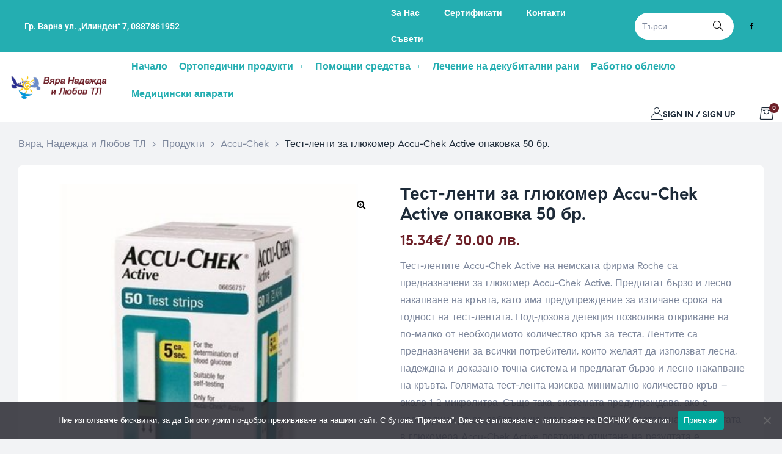

--- FILE ---
content_type: text/html; charset=UTF-8
request_url: https://vnltl.com/shop/%D1%82%D0%B5%D1%81%D1%82-%D0%BB%D0%B5%D0%BD%D1%82%D0%B8-%D0%B7%D0%B0-%D0%B3%D0%BB%D1%8E%D0%BA%D0%BE%D0%BC%D0%B5%D1%80-accu-chek-active-%D0%BE%D0%BF%D0%B0%D0%BA%D0%BE%D0%B2%D0%BA%D0%B0-50-%D0%B1%D1%80/
body_size: 42186
content:
<!doctype html>
<html lang="bg-BG" prefix="og: https://ogp.me/ns#" class="no-js">
<head>
    <meta charset="UTF-8">
    <meta name="viewport" content="width=device-width, initial-scale=1">
    <link rel="profile" href="http://gmpg.org/xfn/11">
	
<!-- Search Engine Optimization by Rank Math - https://rankmath.com/ -->
<title>Тест-ленти за глюкомер Accu-Chek Active опаковка 50 бр. - Вяра, Надежда и Любов ТЛ</title>
<meta name="description" content="Тест-лентите Accu-Chek Active на немската фирма Roche са предназначени за глюкомер Accu-Chek Active. Предлагат бързо и лесно накапване на кръвта, като има предупреждение за изтичане срока на годност на тест-лентата. Под-дозова детекция позволява откриване на по-малко от необходимото количество кръв за теста. Лентите са предназначени за всички потребители, които желаят да използват лесна, надеждна и доказано точна система и предлагат бързо и лесно накапване на кръвта. Голямата тест-лента изисква минимално количество кръв - около 1-2 микролитра. Също така, системата предупреждава, ако е необходимо да се добави още кръв за теста. При поставена тест-лентата в глюкомера Accu-Chek Active повторно отчитане на резултата е възможно в рамките до 5-та секунда. Кръвта може да се накапете и върху тест-лентата в или извън глюкомера. Добре е, когато извадите тест-лентата от контейнера с тест-ленти, да се уверите, че я затваряте плътно и веднага, което ще подпомогне запазване на качеството на останалите ленти в нея. Добавяне на кръв за повторно тестване е възможно след 15 секунди. За уточняване на размер и поръчка се свържете с фирмата 0887/861-952; 052/611-493"/>
<meta name="robots" content="index, follow, max-snippet:-1, max-video-preview:-1, max-image-preview:large"/>
<link rel="canonical" href="https://vnltl.com/shop/%d1%82%d0%b5%d1%81%d1%82-%d0%bb%d0%b5%d0%bd%d1%82%d0%b8-%d0%b7%d0%b0-%d0%b3%d0%bb%d1%8e%d0%ba%d0%be%d0%bc%d0%b5%d1%80-accu-chek-active-%d0%be%d0%bf%d0%b0%d0%ba%d0%be%d0%b2%d0%ba%d0%b0-50-%d0%b1%d1%80/" />
<meta property="og:locale" content="bg_BG" />
<meta property="og:type" content="product" />
<meta property="og:title" content="Тест-ленти за глюкомер Accu-Chek Active опаковка 50 бр. - Вяра, Надежда и Любов ТЛ" />
<meta property="og:description" content="Тест-лентите Accu-Chek Active на немската фирма Roche са предназначени за глюкомер Accu-Chek Active. Предлагат бързо и лесно накапване на кръвта, като има предупреждение за изтичане срока на годност на тест-лентата. Под-дозова детекция позволява откриване на по-малко от необходимото количество кръв за теста. Лентите са предназначени за всички потребители, които желаят да използват лесна, надеждна и доказано точна система и предлагат бързо и лесно накапване на кръвта. Голямата тест-лента изисква минимално количество кръв - около 1-2 микролитра. Също така, системата предупреждава, ако е необходимо да се добави още кръв за теста. При поставена тест-лентата в глюкомера Accu-Chek Active повторно отчитане на резултата е възможно в рамките до 5-та секунда. Кръвта може да се накапете и върху тест-лентата в или извън глюкомера. Добре е, когато извадите тест-лентата от контейнера с тест-ленти, да се уверите, че я затваряте плътно и веднага, което ще подпомогне запазване на качеството на останалите ленти в нея. Добавяне на кръв за повторно тестване е възможно след 15 секунди. За уточняване на размер и поръчка се свържете с фирмата 0887/861-952; 052/611-493" />
<meta property="og:url" content="https://vnltl.com/shop/%d1%82%d0%b5%d1%81%d1%82-%d0%bb%d0%b5%d0%bd%d1%82%d0%b8-%d0%b7%d0%b0-%d0%b3%d0%bb%d1%8e%d0%ba%d0%be%d0%bc%d0%b5%d1%80-accu-chek-active-%d0%be%d0%bf%d0%b0%d0%ba%d0%be%d0%b2%d0%ba%d0%b0-50-%d0%b1%d1%80/" />
<meta property="og:site_name" content="Вяра, Надежда и Любов ТЛ" />
<meta property="og:updated_time" content="2025-12-31T17:28:54+02:00" />
<meta property="og:image" content="https://vnltl.com/wp-content/uploads/2021/06/8799404752926.jpg" />
<meta property="og:image:secure_url" content="https://vnltl.com/wp-content/uploads/2021/06/8799404752926.jpg" />
<meta property="og:image:width" content="372" />
<meta property="og:image:height" content="384" />
<meta property="og:image:alt" content="Тест-ленти за глюкомер  Accu-Chek Active опаковка 50 бр." />
<meta property="og:image:type" content="image/jpeg" />
<meta property="product:brand" content="Accu-Chek" />
<meta property="product:price:amount" content="15.34" />
<meta property="product:price:currency" content="EUR" />
<meta property="product:availability" content="instock" />
<meta name="twitter:card" content="summary_large_image" />
<meta name="twitter:title" content="Тест-ленти за глюкомер Accu-Chek Active опаковка 50 бр. - Вяра, Надежда и Любов ТЛ" />
<meta name="twitter:description" content="Тест-лентите Accu-Chek Active на немската фирма Roche са предназначени за глюкомер Accu-Chek Active. Предлагат бързо и лесно накапване на кръвта, като има предупреждение за изтичане срока на годност на тест-лентата. Под-дозова детекция позволява откриване на по-малко от необходимото количество кръв за теста. Лентите са предназначени за всички потребители, които желаят да използват лесна, надеждна и доказано точна система и предлагат бързо и лесно накапване на кръвта. Голямата тест-лента изисква минимално количество кръв - около 1-2 микролитра. Също така, системата предупреждава, ако е необходимо да се добави още кръв за теста. При поставена тест-лентата в глюкомера Accu-Chek Active повторно отчитане на резултата е възможно в рамките до 5-та секунда. Кръвта може да се накапете и върху тест-лентата в или извън глюкомера. Добре е, когато извадите тест-лентата от контейнера с тест-ленти, да се уверите, че я затваряте плътно и веднага, което ще подпомогне запазване на качеството на останалите ленти в нея. Добавяне на кръв за повторно тестване е възможно след 15 секунди. За уточняване на размер и поръчка се свържете с фирмата 0887/861-952; 052/611-493" />
<meta name="twitter:image" content="https://vnltl.com/wp-content/uploads/2021/06/8799404752926.jpg" />
<meta name="twitter:label1" content="Price" />
<meta name="twitter:data1" content="15.34&euro; / 30.00&nbsp;лв." />
<meta name="twitter:label2" content="Availability" />
<meta name="twitter:data2" content="In stock" />
<script type="application/ld+json" class="rank-math-schema">{"@context":"https://schema.org","@graph":[{"@type":"Organization","@id":"https://vnltl.com/#organization","name":"\u0412\u044f\u0440\u0430, \u041d\u0430\u0434\u0435\u0436\u0434\u0430 \u0438 \u041b\u044e\u0431\u043e\u0432","url":"https://vnltl.com","logo":{"@type":"ImageObject","@id":"https://vnltl.com/#logo","url":"https://b.vnltl.com/wp-content/uploads/2021/04/logo.png","contentUrl":"https://b.vnltl.com/wp-content/uploads/2021/04/logo.png","caption":"\u0412\u044f\u0440\u0430, \u041d\u0430\u0434\u0435\u0436\u0434\u0430 \u0438 \u041b\u044e\u0431\u043e\u0432","inLanguage":"bg-BG","width":"250","height":"33"}},{"@type":"WebSite","@id":"https://vnltl.com/#website","url":"https://vnltl.com","name":"\u0412\u044f\u0440\u0430, \u041d\u0430\u0434\u0435\u0436\u0434\u0430 \u0438 \u041b\u044e\u0431\u043e\u0432","publisher":{"@id":"https://vnltl.com/#organization"},"inLanguage":"bg-BG"},{"@type":"ImageObject","@id":"https://vnltl.com/wp-content/uploads/2021/06/8799404752926.jpg","url":"https://vnltl.com/wp-content/uploads/2021/06/8799404752926.jpg","width":"372","height":"384","inLanguage":"bg-BG"},{"@type":"ItemPage","@id":"https://vnltl.com/shop/%d1%82%d0%b5%d1%81%d1%82-%d0%bb%d0%b5%d0%bd%d1%82%d0%b8-%d0%b7%d0%b0-%d0%b3%d0%bb%d1%8e%d0%ba%d0%be%d0%bc%d0%b5%d1%80-accu-chek-active-%d0%be%d0%bf%d0%b0%d0%ba%d0%be%d0%b2%d0%ba%d0%b0-50-%d0%b1%d1%80/#webpage","url":"https://vnltl.com/shop/%d1%82%d0%b5%d1%81%d1%82-%d0%bb%d0%b5%d0%bd%d1%82%d0%b8-%d0%b7%d0%b0-%d0%b3%d0%bb%d1%8e%d0%ba%d0%be%d0%bc%d0%b5%d1%80-accu-chek-active-%d0%be%d0%bf%d0%b0%d0%ba%d0%be%d0%b2%d0%ba%d0%b0-50-%d0%b1%d1%80/","name":"\u0422\u0435\u0441\u0442-\u043b\u0435\u043d\u0442\u0438 \u0437\u0430 \u0433\u043b\u044e\u043a\u043e\u043c\u0435\u0440 Accu-Chek Active \u043e\u043f\u0430\u043a\u043e\u0432\u043a\u0430 50 \u0431\u0440. - \u0412\u044f\u0440\u0430, \u041d\u0430\u0434\u0435\u0436\u0434\u0430 \u0438 \u041b\u044e\u0431\u043e\u0432 \u0422\u041b","datePublished":"2021-06-25T13:52:08+02:00","dateModified":"2025-12-31T17:28:54+02:00","isPartOf":{"@id":"https://vnltl.com/#website"},"primaryImageOfPage":{"@id":"https://vnltl.com/wp-content/uploads/2021/06/8799404752926.jpg"},"inLanguage":"bg-BG"},{"@type":"Product","brand":{"@type":"Brand","name":"Accu-Chek"},"name":"\u0422\u0435\u0441\u0442-\u043b\u0435\u043d\u0442\u0438 \u0437\u0430 \u0433\u043b\u044e\u043a\u043e\u043c\u0435\u0440 Accu-Chek Active \u043e\u043f\u0430\u043a\u043e\u0432\u043a\u0430 50 \u0431\u0440. - \u0412\u044f\u0440\u0430, \u041d\u0430\u0434\u0435\u0436\u0434\u0430 \u0438 \u041b\u044e\u0431\u043e\u0432 \u0422\u041b","description":"\u0422\u0435\u0441\u0442-\u043b\u0435\u043d\u0442\u0438\u0442\u0435 Accu-Chek Active \u043d\u0430 \u043d\u0435\u043c\u0441\u043a\u0430\u0442\u0430 \u0444\u0438\u0440\u043c\u0430 Roche \u0441\u0430 \u043f\u0440\u0435\u0434\u043d\u0430\u0437\u043d\u0430\u0447\u0435\u043d\u0438 \u0437\u0430 \u0433\u043b\u044e\u043a\u043e\u043c\u0435\u0440 Accu-Chek Active. \u041f\u0440\u0435\u0434\u043b\u0430\u0433\u0430\u0442 \u0431\u044a\u0440\u0437\u043e \u0438 \u043b\u0435\u0441\u043d\u043e \u043d\u0430\u043a\u0430\u043f\u0432\u0430\u043d\u0435 \u043d\u0430 \u043a\u0440\u044a\u0432\u0442\u0430, \u043a\u0430\u0442\u043e \u0438\u043c\u0430 \u043f\u0440\u0435\u0434\u0443\u043f\u0440\u0435\u0436\u0434\u0435\u043d\u0438\u0435 \u0437\u0430 \u0438\u0437\u0442\u0438\u0447\u0430\u043d\u0435 \u0441\u0440\u043e\u043a\u0430 \u043d\u0430 \u0433\u043e\u0434\u043d\u043e\u0441\u0442 \u043d\u0430 \u0442\u0435\u0441\u0442-\u043b\u0435\u043d\u0442\u0430\u0442\u0430. \u041f\u043e\u0434-\u0434\u043e\u0437\u043e\u0432\u0430 \u0434\u0435\u0442\u0435\u043a\u0446\u0438\u044f \u043f\u043e\u0437\u0432\u043e\u043b\u044f\u0432\u0430 \u043e\u0442\u043a\u0440\u0438\u0432\u0430\u043d\u0435 \u043d\u0430 \u043f\u043e-\u043c\u0430\u043b\u043a\u043e \u043e\u0442 \u043d\u0435\u043e\u0431\u0445\u043e\u0434\u0438\u043c\u043e\u0442\u043e \u043a\u043e\u043b\u0438\u0447\u0435\u0441\u0442\u0432\u043e \u043a\u0440\u044a\u0432 \u0437\u0430 \u0442\u0435\u0441\u0442\u0430. \u041b\u0435\u043d\u0442\u0438\u0442\u0435 \u0441\u0430 \u043f\u0440\u0435\u0434\u043d\u0430\u0437\u043d\u0430\u0447\u0435\u043d\u0438 \u0437\u0430 \u0432\u0441\u0438\u0447\u043a\u0438 \u043f\u043e\u0442\u0440\u0435\u0431\u0438\u0442\u0435\u043b\u0438, \u043a\u043e\u0438\u0442\u043e \u0436\u0435\u043b\u0430\u044f\u0442 \u0434\u0430 \u0438\u0437\u043f\u043e\u043b\u0437\u0432\u0430\u0442 \u043b\u0435\u0441\u043d\u0430, \u043d\u0430\u0434\u0435\u0436\u0434\u043d\u0430 \u0438 \u0434\u043e\u043a\u0430\u0437\u0430\u043d\u043e \u0442\u043e\u0447\u043d\u0430 \u0441\u0438\u0441\u0442\u0435\u043c\u0430 \u0438 \u043f\u0440\u0435\u0434\u043b\u0430\u0433\u0430\u0442 \u0431\u044a\u0440\u0437\u043e \u0438 \u043b\u0435\u0441\u043d\u043e \u043d\u0430\u043a\u0430\u043f\u0432\u0430\u043d\u0435 \u043d\u0430 \u043a\u0440\u044a\u0432\u0442\u0430. \u0413\u043e\u043b\u044f\u043c\u0430\u0442\u0430 \u0442\u0435\u0441\u0442-\u043b\u0435\u043d\u0442\u0430 \u0438\u0437\u0438\u0441\u043a\u0432\u0430 \u043c\u0438\u043d\u0438\u043c\u0430\u043b\u043d\u043e \u043a\u043e\u043b\u0438\u0447\u0435\u0441\u0442\u0432\u043e \u043a\u0440\u044a\u0432 - \u043e\u043a\u043e\u043b\u043e 1-2 \u043c\u0438\u043a\u0440\u043e\u043b\u0438\u0442\u0440\u0430. \u0421\u044a\u0449\u043e \u0442\u0430\u043a\u0430, \u0441\u0438\u0441\u0442\u0435\u043c\u0430\u0442\u0430 \u043f\u0440\u0435\u0434\u0443\u043f\u0440\u0435\u0436\u0434\u0430\u0432\u0430, \u0430\u043a\u043e \u0435 \u043d\u0435\u043e\u0431\u0445\u043e\u0434\u0438\u043c\u043e \u0434\u0430 \u0441\u0435 \u0434\u043e\u0431\u0430\u0432\u0438 \u043e\u0449\u0435 \u043a\u0440\u044a\u0432 \u0437\u0430 \u0442\u0435\u0441\u0442\u0430. \u041f\u0440\u0438 \u043f\u043e\u0441\u0442\u0430\u0432\u0435\u043d\u0430 \u0442\u0435\u0441\u0442-\u043b\u0435\u043d\u0442\u0430\u0442\u0430 \u0432 \u0433\u043b\u044e\u043a\u043e\u043c\u0435\u0440\u0430 Accu-Chek Active \u043f\u043e\u0432\u0442\u043e\u0440\u043d\u043e \u043e\u0442\u0447\u0438\u0442\u0430\u043d\u0435 \u043d\u0430 \u0440\u0435\u0437\u0443\u043b\u0442\u0430\u0442\u0430 \u0435 \u0432\u044a\u0437\u043c\u043e\u0436\u043d\u043e \u0432 \u0440\u0430\u043c\u043a\u0438\u0442\u0435 \u0434\u043e 5-\u0442\u0430 \u0441\u0435\u043a\u0443\u043d\u0434\u0430. \u041a\u0440\u044a\u0432\u0442\u0430 \u043c\u043e\u0436\u0435 \u0434\u0430 \u0441\u0435 \u043d\u0430\u043a\u0430\u043f\u0435\u0442\u0435 \u0438 \u0432\u044a\u0440\u0445\u0443 \u0442\u0435\u0441\u0442-\u043b\u0435\u043d\u0442\u0430\u0442\u0430 \u0432 \u0438\u043b\u0438 \u0438\u0437\u0432\u044a\u043d \u0433\u043b\u044e\u043a\u043e\u043c\u0435\u0440\u0430. \u0414\u043e\u0431\u0440\u0435 \u0435, \u043a\u043e\u0433\u0430\u0442\u043e \u0438\u0437\u0432\u0430\u0434\u0438\u0442\u0435 \u0442\u0435\u0441\u0442-\u043b\u0435\u043d\u0442\u0430\u0442\u0430 \u043e\u0442 \u043a\u043e\u043d\u0442\u0435\u0439\u043d\u0435\u0440\u0430 \u0441 \u0442\u0435\u0441\u0442-\u043b\u0435\u043d\u0442\u0438, \u0434\u0430 \u0441\u0435 \u0443\u0432\u0435\u0440\u0438\u0442\u0435, \u0447\u0435 \u044f \u0437\u0430\u0442\u0432\u0430\u0440\u044f\u0442\u0435 \u043f\u043b\u044a\u0442\u043d\u043e \u0438 \u0432\u0435\u0434\u043d\u0430\u0433\u0430, \u043a\u043e\u0435\u0442\u043e \u0449\u0435 \u043f\u043e\u0434\u043f\u043e\u043c\u043e\u0433\u043d\u0435 \u0437\u0430\u043f\u0430\u0437\u0432\u0430\u043d\u0435 \u043d\u0430 \u043a\u0430\u0447\u0435\u0441\u0442\u0432\u043e\u0442\u043e \u043d\u0430 \u043e\u0441\u0442\u0430\u043d\u0430\u043b\u0438\u0442\u0435 \u043b\u0435\u043d\u0442\u0438 \u0432 \u043d\u0435\u044f. \u0414\u043e\u0431\u0430\u0432\u044f\u043d\u0435 \u043d\u0430 \u043a\u0440\u044a\u0432 \u0437\u0430 \u043f\u043e\u0432\u0442\u043e\u0440\u043d\u043e \u0442\u0435\u0441\u0442\u0432\u0430\u043d\u0435 \u0435 \u0432\u044a\u0437\u043c\u043e\u0436\u043d\u043e \u0441\u043b\u0435\u0434 15 \u0441\u0435\u043a\u0443\u043d\u0434\u0438. \u0417\u0430 \u0443\u0442\u043e\u0447\u043d\u044f\u0432\u0430\u043d\u0435 \u043d\u0430 \u0440\u0430\u0437\u043c\u0435\u0440 \u0438 \u043f\u043e\u0440\u044a\u0447\u043a\u0430 \u0441\u0435 \u0441\u0432\u044a\u0440\u0436\u0435\u0442\u0435 \u0441 \u0444\u0438\u0440\u043c\u0430\u0442\u0430 0887/861-952; 052/611-493","sku":"\u0422\u0435\u0441\u0442-\u043b\u0435\u043d\u0442\u0438 \u0437\u0430 \u0433\u043b\u044e\u043a\u043e\u043c\u0435\u0440 Accu-Chek Active \u043e\u043f\u0430\u043a\u043e\u0432\u043a\u0430 50 \u0431\u0440.","category":"\u041c\u0435\u0434\u0438\u0446\u0438\u043d\u0441\u043a\u0438 \u0430\u043f\u0430\u0440\u0430\u0442\u0438","mainEntityOfPage":{"@id":"https://vnltl.com/shop/%d1%82%d0%b5%d1%81%d1%82-%d0%bb%d0%b5%d0%bd%d1%82%d0%b8-%d0%b7%d0%b0-%d0%b3%d0%bb%d1%8e%d0%ba%d0%be%d0%bc%d0%b5%d1%80-accu-chek-active-%d0%be%d0%bf%d0%b0%d0%ba%d0%be%d0%b2%d0%ba%d0%b0-50-%d0%b1%d1%80/#webpage"},"image":[{"@type":"ImageObject","url":"https://vnltl.com/wp-content/uploads/2021/06/8799404752926.jpg","height":"384","width":"372"}],"offers":{"@type":"Offer","price":"15.34","priceCurrency":"EUR","priceValidUntil":"2027-12-31","availability":"http://schema.org/InStock","itemCondition":"NewCondition","url":"https://vnltl.com/shop/%d1%82%d0%b5%d1%81%d1%82-%d0%bb%d0%b5%d0%bd%d1%82%d0%b8-%d0%b7%d0%b0-%d0%b3%d0%bb%d1%8e%d0%ba%d0%be%d0%bc%d0%b5%d1%80-accu-chek-active-%d0%be%d0%bf%d0%b0%d0%ba%d0%be%d0%b2%d0%ba%d0%b0-50-%d0%b1%d1%80/","seller":{"@type":"Organization","@id":"https://vnltl.com/","name":"\u0412\u044f\u0440\u0430, \u041d\u0430\u0434\u0435\u0436\u0434\u0430 \u0438 \u041b\u044e\u0431\u043e\u0432","url":"https://vnltl.com","logo":"https://b.vnltl.com/wp-content/uploads/2021/04/logo.png"}},"@id":"https://vnltl.com/shop/%d1%82%d0%b5%d1%81%d1%82-%d0%bb%d0%b5%d0%bd%d1%82%d0%b8-%d0%b7%d0%b0-%d0%b3%d0%bb%d1%8e%d0%ba%d0%be%d0%bc%d0%b5%d1%80-accu-chek-active-%d0%be%d0%bf%d0%b0%d0%ba%d0%be%d0%b2%d0%ba%d0%b0-50-%d0%b1%d1%80/#richSnippet"}]}</script>
<!-- /Rank Math WordPress SEO plugin -->

<link rel='dns-prefetch' href='//www.googletagmanager.com' />
<link rel="alternate" type="application/rss+xml" title="Вяра, Надежда и Любов ТЛ &raquo; Поток" href="https://vnltl.com/feed/" />
<link rel="alternate" type="application/rss+xml" title="Вяра, Надежда и Любов ТЛ &raquo; поток за коментари" href="https://vnltl.com/comments/feed/" />
<link rel="alternate" type="application/rss+xml" title="Вяра, Надежда и Любов ТЛ &raquo; поток за коментари на Тест-ленти за глюкомер  Accu-Chek Active опаковка 50 бр." href="https://vnltl.com/shop/%d1%82%d0%b5%d1%81%d1%82-%d0%bb%d0%b5%d0%bd%d1%82%d0%b8-%d0%b7%d0%b0-%d0%b3%d0%bb%d1%8e%d0%ba%d0%be%d0%bc%d0%b5%d1%80-accu-chek-active-%d0%be%d0%bf%d0%b0%d0%ba%d0%be%d0%b2%d0%ba%d0%b0-50-%d0%b1%d1%80/feed/" />
<link rel="alternate" title="oEmbed (JSON)" type="application/json+oembed" href="https://vnltl.com/wp-json/oembed/1.0/embed?url=https%3A%2F%2Fvnltl.com%2Fshop%2F%25d1%2582%25d0%25b5%25d1%2581%25d1%2582-%25d0%25bb%25d0%25b5%25d0%25bd%25d1%2582%25d0%25b8-%25d0%25b7%25d0%25b0-%25d0%25b3%25d0%25bb%25d1%258e%25d0%25ba%25d0%25be%25d0%25bc%25d0%25b5%25d1%2580-accu-chek-active-%25d0%25be%25d0%25bf%25d0%25b0%25d0%25ba%25d0%25be%25d0%25b2%25d0%25ba%25d0%25b0-50-%25d0%25b1%25d1%2580%2F" />
<link rel="alternate" title="oEmbed (XML)" type="text/xml+oembed" href="https://vnltl.com/wp-json/oembed/1.0/embed?url=https%3A%2F%2Fvnltl.com%2Fshop%2F%25d1%2582%25d0%25b5%25d1%2581%25d1%2582-%25d0%25bb%25d0%25b5%25d0%25bd%25d1%2582%25d0%25b8-%25d0%25b7%25d0%25b0-%25d0%25b3%25d0%25bb%25d1%258e%25d0%25ba%25d0%25be%25d0%25bc%25d0%25b5%25d1%2580-accu-chek-active-%25d0%25be%25d0%25bf%25d0%25b0%25d0%25ba%25d0%25be%25d0%25b2%25d0%25ba%25d0%25b0-50-%25d0%25b1%25d1%2580%2F&#038;format=xml" />
<style id='wp-img-auto-sizes-contain-inline-css'>
img:is([sizes=auto i],[sizes^="auto," i]){contain-intrinsic-size:3000px 1500px}
/*# sourceURL=wp-img-auto-sizes-contain-inline-css */
</style>
<style id='wp-emoji-styles-inline-css'>

	img.wp-smiley, img.emoji {
		display: inline !important;
		border: none !important;
		box-shadow: none !important;
		height: 1em !important;
		width: 1em !important;
		margin: 0 0.07em !important;
		vertical-align: -0.1em !important;
		background: none !important;
		padding: 0 !important;
	}
/*# sourceURL=wp-emoji-styles-inline-css */
</style>
<link rel='stylesheet' id='wp-block-library-css' href='https://vnltl.com/wp-includes/css/dist/block-library/style.min.css?ver=6.9' media='all' />
<style id='classic-theme-styles-inline-css'>
/*! This file is auto-generated */
.wp-block-button__link{color:#fff;background-color:#32373c;border-radius:9999px;box-shadow:none;text-decoration:none;padding:calc(.667em + 2px) calc(1.333em + 2px);font-size:1.125em}.wp-block-file__button{background:#32373c;color:#fff;text-decoration:none}
/*# sourceURL=/wp-includes/css/classic-themes.min.css */
</style>
<style id='global-styles-inline-css'>
:root{--wp--preset--aspect-ratio--square: 1;--wp--preset--aspect-ratio--4-3: 4/3;--wp--preset--aspect-ratio--3-4: 3/4;--wp--preset--aspect-ratio--3-2: 3/2;--wp--preset--aspect-ratio--2-3: 2/3;--wp--preset--aspect-ratio--16-9: 16/9;--wp--preset--aspect-ratio--9-16: 9/16;--wp--preset--color--black: #000000;--wp--preset--color--cyan-bluish-gray: #abb8c3;--wp--preset--color--white: #ffffff;--wp--preset--color--pale-pink: #f78da7;--wp--preset--color--vivid-red: #cf2e2e;--wp--preset--color--luminous-vivid-orange: #ff6900;--wp--preset--color--luminous-vivid-amber: #fcb900;--wp--preset--color--light-green-cyan: #7bdcb5;--wp--preset--color--vivid-green-cyan: #00d084;--wp--preset--color--pale-cyan-blue: #8ed1fc;--wp--preset--color--vivid-cyan-blue: #0693e3;--wp--preset--color--vivid-purple: #9b51e0;--wp--preset--gradient--vivid-cyan-blue-to-vivid-purple: linear-gradient(135deg,rgb(6,147,227) 0%,rgb(155,81,224) 100%);--wp--preset--gradient--light-green-cyan-to-vivid-green-cyan: linear-gradient(135deg,rgb(122,220,180) 0%,rgb(0,208,130) 100%);--wp--preset--gradient--luminous-vivid-amber-to-luminous-vivid-orange: linear-gradient(135deg,rgb(252,185,0) 0%,rgb(255,105,0) 100%);--wp--preset--gradient--luminous-vivid-orange-to-vivid-red: linear-gradient(135deg,rgb(255,105,0) 0%,rgb(207,46,46) 100%);--wp--preset--gradient--very-light-gray-to-cyan-bluish-gray: linear-gradient(135deg,rgb(238,238,238) 0%,rgb(169,184,195) 100%);--wp--preset--gradient--cool-to-warm-spectrum: linear-gradient(135deg,rgb(74,234,220) 0%,rgb(151,120,209) 20%,rgb(207,42,186) 40%,rgb(238,44,130) 60%,rgb(251,105,98) 80%,rgb(254,248,76) 100%);--wp--preset--gradient--blush-light-purple: linear-gradient(135deg,rgb(255,206,236) 0%,rgb(152,150,240) 100%);--wp--preset--gradient--blush-bordeaux: linear-gradient(135deg,rgb(254,205,165) 0%,rgb(254,45,45) 50%,rgb(107,0,62) 100%);--wp--preset--gradient--luminous-dusk: linear-gradient(135deg,rgb(255,203,112) 0%,rgb(199,81,192) 50%,rgb(65,88,208) 100%);--wp--preset--gradient--pale-ocean: linear-gradient(135deg,rgb(255,245,203) 0%,rgb(182,227,212) 50%,rgb(51,167,181) 100%);--wp--preset--gradient--electric-grass: linear-gradient(135deg,rgb(202,248,128) 0%,rgb(113,206,126) 100%);--wp--preset--gradient--midnight: linear-gradient(135deg,rgb(2,3,129) 0%,rgb(40,116,252) 100%);--wp--preset--font-size--small: 13px;--wp--preset--font-size--medium: 20px;--wp--preset--font-size--large: 36px;--wp--preset--font-size--x-large: 42px;--wp--preset--spacing--20: 0.44rem;--wp--preset--spacing--30: 0.67rem;--wp--preset--spacing--40: 1rem;--wp--preset--spacing--50: 1.5rem;--wp--preset--spacing--60: 2.25rem;--wp--preset--spacing--70: 3.38rem;--wp--preset--spacing--80: 5.06rem;--wp--preset--shadow--natural: 6px 6px 9px rgba(0, 0, 0, 0.2);--wp--preset--shadow--deep: 12px 12px 50px rgba(0, 0, 0, 0.4);--wp--preset--shadow--sharp: 6px 6px 0px rgba(0, 0, 0, 0.2);--wp--preset--shadow--outlined: 6px 6px 0px -3px rgb(255, 255, 255), 6px 6px rgb(0, 0, 0);--wp--preset--shadow--crisp: 6px 6px 0px rgb(0, 0, 0);}:where(.is-layout-flex){gap: 0.5em;}:where(.is-layout-grid){gap: 0.5em;}body .is-layout-flex{display: flex;}.is-layout-flex{flex-wrap: wrap;align-items: center;}.is-layout-flex > :is(*, div){margin: 0;}body .is-layout-grid{display: grid;}.is-layout-grid > :is(*, div){margin: 0;}:where(.wp-block-columns.is-layout-flex){gap: 2em;}:where(.wp-block-columns.is-layout-grid){gap: 2em;}:where(.wp-block-post-template.is-layout-flex){gap: 1.25em;}:where(.wp-block-post-template.is-layout-grid){gap: 1.25em;}.has-black-color{color: var(--wp--preset--color--black) !important;}.has-cyan-bluish-gray-color{color: var(--wp--preset--color--cyan-bluish-gray) !important;}.has-white-color{color: var(--wp--preset--color--white) !important;}.has-pale-pink-color{color: var(--wp--preset--color--pale-pink) !important;}.has-vivid-red-color{color: var(--wp--preset--color--vivid-red) !important;}.has-luminous-vivid-orange-color{color: var(--wp--preset--color--luminous-vivid-orange) !important;}.has-luminous-vivid-amber-color{color: var(--wp--preset--color--luminous-vivid-amber) !important;}.has-light-green-cyan-color{color: var(--wp--preset--color--light-green-cyan) !important;}.has-vivid-green-cyan-color{color: var(--wp--preset--color--vivid-green-cyan) !important;}.has-pale-cyan-blue-color{color: var(--wp--preset--color--pale-cyan-blue) !important;}.has-vivid-cyan-blue-color{color: var(--wp--preset--color--vivid-cyan-blue) !important;}.has-vivid-purple-color{color: var(--wp--preset--color--vivid-purple) !important;}.has-black-background-color{background-color: var(--wp--preset--color--black) !important;}.has-cyan-bluish-gray-background-color{background-color: var(--wp--preset--color--cyan-bluish-gray) !important;}.has-white-background-color{background-color: var(--wp--preset--color--white) !important;}.has-pale-pink-background-color{background-color: var(--wp--preset--color--pale-pink) !important;}.has-vivid-red-background-color{background-color: var(--wp--preset--color--vivid-red) !important;}.has-luminous-vivid-orange-background-color{background-color: var(--wp--preset--color--luminous-vivid-orange) !important;}.has-luminous-vivid-amber-background-color{background-color: var(--wp--preset--color--luminous-vivid-amber) !important;}.has-light-green-cyan-background-color{background-color: var(--wp--preset--color--light-green-cyan) !important;}.has-vivid-green-cyan-background-color{background-color: var(--wp--preset--color--vivid-green-cyan) !important;}.has-pale-cyan-blue-background-color{background-color: var(--wp--preset--color--pale-cyan-blue) !important;}.has-vivid-cyan-blue-background-color{background-color: var(--wp--preset--color--vivid-cyan-blue) !important;}.has-vivid-purple-background-color{background-color: var(--wp--preset--color--vivid-purple) !important;}.has-black-border-color{border-color: var(--wp--preset--color--black) !important;}.has-cyan-bluish-gray-border-color{border-color: var(--wp--preset--color--cyan-bluish-gray) !important;}.has-white-border-color{border-color: var(--wp--preset--color--white) !important;}.has-pale-pink-border-color{border-color: var(--wp--preset--color--pale-pink) !important;}.has-vivid-red-border-color{border-color: var(--wp--preset--color--vivid-red) !important;}.has-luminous-vivid-orange-border-color{border-color: var(--wp--preset--color--luminous-vivid-orange) !important;}.has-luminous-vivid-amber-border-color{border-color: var(--wp--preset--color--luminous-vivid-amber) !important;}.has-light-green-cyan-border-color{border-color: var(--wp--preset--color--light-green-cyan) !important;}.has-vivid-green-cyan-border-color{border-color: var(--wp--preset--color--vivid-green-cyan) !important;}.has-pale-cyan-blue-border-color{border-color: var(--wp--preset--color--pale-cyan-blue) !important;}.has-vivid-cyan-blue-border-color{border-color: var(--wp--preset--color--vivid-cyan-blue) !important;}.has-vivid-purple-border-color{border-color: var(--wp--preset--color--vivid-purple) !important;}.has-vivid-cyan-blue-to-vivid-purple-gradient-background{background: var(--wp--preset--gradient--vivid-cyan-blue-to-vivid-purple) !important;}.has-light-green-cyan-to-vivid-green-cyan-gradient-background{background: var(--wp--preset--gradient--light-green-cyan-to-vivid-green-cyan) !important;}.has-luminous-vivid-amber-to-luminous-vivid-orange-gradient-background{background: var(--wp--preset--gradient--luminous-vivid-amber-to-luminous-vivid-orange) !important;}.has-luminous-vivid-orange-to-vivid-red-gradient-background{background: var(--wp--preset--gradient--luminous-vivid-orange-to-vivid-red) !important;}.has-very-light-gray-to-cyan-bluish-gray-gradient-background{background: var(--wp--preset--gradient--very-light-gray-to-cyan-bluish-gray) !important;}.has-cool-to-warm-spectrum-gradient-background{background: var(--wp--preset--gradient--cool-to-warm-spectrum) !important;}.has-blush-light-purple-gradient-background{background: var(--wp--preset--gradient--blush-light-purple) !important;}.has-blush-bordeaux-gradient-background{background: var(--wp--preset--gradient--blush-bordeaux) !important;}.has-luminous-dusk-gradient-background{background: var(--wp--preset--gradient--luminous-dusk) !important;}.has-pale-ocean-gradient-background{background: var(--wp--preset--gradient--pale-ocean) !important;}.has-electric-grass-gradient-background{background: var(--wp--preset--gradient--electric-grass) !important;}.has-midnight-gradient-background{background: var(--wp--preset--gradient--midnight) !important;}.has-small-font-size{font-size: var(--wp--preset--font-size--small) !important;}.has-medium-font-size{font-size: var(--wp--preset--font-size--medium) !important;}.has-large-font-size{font-size: var(--wp--preset--font-size--large) !important;}.has-x-large-font-size{font-size: var(--wp--preset--font-size--x-large) !important;}
:where(.wp-block-post-template.is-layout-flex){gap: 1.25em;}:where(.wp-block-post-template.is-layout-grid){gap: 1.25em;}
:where(.wp-block-term-template.is-layout-flex){gap: 1.25em;}:where(.wp-block-term-template.is-layout-grid){gap: 1.25em;}
:where(.wp-block-columns.is-layout-flex){gap: 2em;}:where(.wp-block-columns.is-layout-grid){gap: 2em;}
:root :where(.wp-block-pullquote){font-size: 1.5em;line-height: 1.6;}
/*# sourceURL=global-styles-inline-css */
</style>
<link rel='stylesheet' id='contact-form-7-css' href='https://vnltl.com/wp-content/plugins/contact-form-7/includes/css/styles.css?ver=6.1.4' media='all' />
<link rel='stylesheet' id='cookie-notice-front-css' href='https://vnltl.com/wp-content/plugins/cookie-notice/css/front.min.css?ver=2.5.11' media='all' />
<link rel='stylesheet' id='rs-plugin-settings-css' href='https://vnltl.com/wp-content/plugins/revslider/public/assets/css/rs6.css?ver=6.3.4' media='all' />
<style id='rs-plugin-settings-inline-css'>
#rs-demo-id {}
/*# sourceURL=rs-plugin-settings-inline-css */
</style>
<link rel='stylesheet' id='photoswipe-css' href='https://vnltl.com/wp-content/plugins/woocommerce/assets/css/photoswipe/photoswipe.min.css?ver=10.4.3' media='all' />
<link rel='stylesheet' id='photoswipe-default-skin-css' href='https://vnltl.com/wp-content/plugins/woocommerce/assets/css/photoswipe/default-skin/default-skin.min.css?ver=10.4.3' media='all' />
<style id='woocommerce-inline-inline-css'>
.woocommerce form .form-row .required { visibility: visible; }
/*# sourceURL=woocommerce-inline-inline-css */
</style>
<link rel='stylesheet' id='wt-woocommerce-related-products-css' href='https://vnltl.com/wp-content/plugins/wt-woocommerce-related-products/public/css/custom-related-products-public.css?ver=1.7.6' media='all' />
<link rel='stylesheet' id='woo-bg-css-speedy-css' href='https://vnltl.com/wp-content/plugins/bulgarisation-for-woocommerce/dist/styles/speedy-frontend.min.css?ver=6.9' media='all' />
<link rel='stylesheet' id='woo-bg-css-frontend-css' href='https://vnltl.com/wp-content/plugins/bulgarisation-for-woocommerce/dist/styles/frontend.min.css?ver=6.9' media='all' />
<link rel='stylesheet' id='woo-variation-swatches-css' href='https://vnltl.com/wp-content/plugins/woo-variation-swatches/assets/css/frontend.min.css?ver=1762912999' media='all' />
<style id='woo-variation-swatches-inline-css'>
:root {
--wvs-tick:url("data:image/svg+xml;utf8,%3Csvg filter='drop-shadow(0px 0px 2px rgb(0 0 0 / .8))' xmlns='http://www.w3.org/2000/svg'  viewBox='0 0 30 30'%3E%3Cpath fill='none' stroke='%23ffffff' stroke-linecap='round' stroke-linejoin='round' stroke-width='4' d='M4 16L11 23 27 7'/%3E%3C/svg%3E");

--wvs-cross:url("data:image/svg+xml;utf8,%3Csvg filter='drop-shadow(0px 0px 5px rgb(255 255 255 / .6))' xmlns='http://www.w3.org/2000/svg' width='72px' height='72px' viewBox='0 0 24 24'%3E%3Cpath fill='none' stroke='%23ff0000' stroke-linecap='round' stroke-width='0.6' d='M5 5L19 19M19 5L5 19'/%3E%3C/svg%3E");
--wvs-single-product-item-width:30px;
--wvs-single-product-item-height:30px;
--wvs-single-product-item-font-size:16px}
/*# sourceURL=woo-variation-swatches-inline-css */
</style>
<link rel='stylesheet' id='pwb-styles-frontend-css' href='https://vnltl.com/wp-content/plugins/perfect-woocommerce-brands/build/frontend/css/style.css?ver=3.6.8' media='all' />
<link rel='stylesheet' id='medilazar-opal-icon-css' href='https://vnltl.com/wp-content/themes/medilazar/assets/css/opal-icons.css?ver=6.9' media='all' />
<link rel='stylesheet' id='medilazar-carousel-css' href='https://vnltl.com/wp-content/themes/medilazar/assets/css/carousel.css?ver=6.9' media='all' />
<link rel='stylesheet' id='opal-boostrap-css' href='https://vnltl.com/wp-content/themes/medilazar/assets/css/opal-boostrap.css?ver=6.9' media='all' />
<link rel='stylesheet' id='medilazar-woocommerce-css' href='https://vnltl.com/wp-content/themes/medilazar/assets/css/woocommerce.css?ver=6.9' media='all' />
<link rel='stylesheet' id='elementor-frontend-css' href='https://vnltl.com/wp-content/plugins/elementor/assets/css/frontend.min.css?ver=3.34.1' media='all' />
<link rel='stylesheet' id='medilazar-customfont-css' href='https://vnltl.com/wp-content/themes/medilazar/assets/css/customfont.css?ver=6.9' media='all' />
<link rel='stylesheet' id='medilazar-style-css' href='https://vnltl.com/wp-content/themes/medilazar/style.css?ver=6.9' media='all' />
<style id='medilazar-style-inline-css'>
body, input, button, select, textarea{color:#7d879c}html { font-size:16px;}.c-heading{color:#1d2a38;}.c-primary{color:#24aeb1;}.bg-primary{background-color:#24aeb1;}.b-primary{border-color:#24aeb1;}.button-primary:hover{background-color:#1c8687;border-color:#1c8687;}.c-secondary {color:#6d2028;}.bg-secondary {background-color:#6d2028;}.b-secondary{border-color:#6d2028;}.button-secondary:hover{background-color:#47151a;}blockquote cite,.breadcrumb,.breadcrumb a,input[type="text"]::placeholder,input[type="email"]::placeholder,input[type="url"]::placeholder,input[type="password"]::placeholder,input[type="search"]::placeholder,input[type="number"]::placeholder,input[type="tel"]::placeholder,input[type="range"]::placeholder,input[type="date"]::placeholder,input[type="month"]::placeholder,input[type="week"]::placeholder,input[type="time"]::placeholder,input[type="datetime"]::placeholder,input[type="datetime-local"]::placeholder,input[type="color"]::placeholder,input[type="text"],input[type="email"],input[type="url"],input[type="password"],input[type="search"],input[type="number"],input[type="tel"],input[type="range"],input[type="date"],input[type="month"],input[type="week"],input[type="time"],input[type="datetime"],input[type="datetime-local"],input[type="color"],textarea::placeholder,textarea,.mainmenu-container li a span,.tags-links a,.site-footer a,.c-body,.site-header-account .account-links-menu li a,.site-header-account .account-dashboard li a,.comment-form a,.tagcloud a,.cart-collaterals .cart_totals th,#payment .payment_methods li.woocommerce-notice,#payment .payment_methods li.woocommerce-notice--info,#payment .payment_methods li.woocommerce-info,table.woocommerce-checkout-review-order-table th,.opal-style-1.search-form-wapper .search-submit span,.opal-style-1.search-form-wapper .search-submit span:before,.elementor-nav-menu--dropdown a,.elementor-search-form--skin-minimal .elementor-search-form__icon,.elementor-search-form--skin-full_screen .elementor-search-form input.elementor-search-form__input[type="search"],.woocommerce-shipping-fields .select2-container--default .select2-selection--single .select2-selection__rendered,.woocommerce-billing-fields .select2-container--default .select2-selection--single .select2-selection__rendered,.opal-currency_switcher .list-currency button[type="submit"],li.product .posted_in a,.select-items div,.single-product div.type-product .summary .price del,.single-product div.type-product .product_meta .tagged_as a,.single-product div.type-product .product_meta .posted_in a,.single-product div.type-product .product_meta .sku,.single-product div.type-product .pbr-social-share a:not(:hover) {color:#7d879c; }.button-outline,.woo-variation-swatches .variable-items-wrapper .button-variable-item:not(.radio-variable-item),.btn-link,.elementor-element .elementor-button-link .elementor-button,.button-link,.elementor-wpcf7-button-link input[type="button"][type="submit"],.elementor-wpcf7-button-link input[type="submit"],.elementor-wpcf7-button-link button[type="submit"],.mailchimp-button-link button,.mailchimp-button-link button[type="submit"],.mailchimp-button-link input[type="submit"],.widget-area strong,h1,.site-title,h2,h3,.page-header .page-title,h4,h5,h6,.h1,.h2,.h3,.h4,.h5,.h6,.tags-links .tags-title,blockquote,.breadcrumb li.current,.breadcrumb li .current-item,.breadcrumb > span.current,.breadcrumb > span .current-item,.form-group .form-row label,label,th,a,.main-navigation .top-menu > li > a,.menu-toggle,.vertical-navigation ul.menu > li > a,.page-numbers.next:not(ul),.page-numbers.prev:not(ul),.header-search .search-button,.entry-meta .author a:not(:hover),.pbr-social-share a,.entry-content blockquote cite a,.entry-content dt,.entry-content th,.site-header-account > a i,.site-header-account > a .text-account,.site-header-account > a .submenu-indicator,.comment-content strong,.comment-author,.comment-author a,.comment-metadata a.comment-edit-link,.comment-reply-link,.comment-content table th,.comment-content dt,.widget_search button[type="submit"],.widget_meta a,.widget_pages a,.widget_archive a,.widget_categories a,.widget_nav_menu a,.c-heading,fieldset legend,.post-navigation .nav-link a,.author-wrapper .author-name,.search .site-content .page-title,#secondary .widget_product_categories .current-cat > a,#secondary .widget_product_categories .current-cat > .count,.widget_recent_entries li.item-recent-post a,table.shop_table_responsive tbody th,.filter-close,table.cart:not(.wishlist_table) th,.cart-collaterals .cart_totals .order-total .woocommerce-Price-amount,.cart-collaterals .cart_totals .amount,.woocommerce-checkout .woocommerce-form-coupon-toggle .woocommerce-info,#payment .payment_methods > .wc_payment_method > label,table.woocommerce-checkout-review-order-table .order-total .woocommerce-Price-amount,table.woocommerce-checkout-review-order-table .product-name,.woocommerce-billing-fields label,.woocommerce-billing-fields > h3,.page-header .woocommerce-billing-fields > .page-title,.woocommerce-additional-fields label,.cart th,.shop_table th,.woocommerce-account .woocommerce-MyAccount-content strong,.woocommerce-account .woocommerce-MyAccount-content .woocommerce-Price-amount,.osf-sorting .gridlist-toggle a.active,.osf-sorting .gridlist-toggle a:hover,#reviews .commentlist li .woocommerce-review__author,.woocommerce-Tabs-panel table.shop_attributes th,#osf-accordion-container table.shop_attributes th,.single-product div.type-product .quantity_label,.single-product div.type-product form.cart .quantity,.single-product div.type-product table.variations label,.woocommerce-tabs ul.tabs li a,.woocommerce-tabs#osf-accordion-container [data-accordion] [data-control],.woocommerce-widget-layered-nav .osf-label-type,.woo-variation-swatches-stylesheet-disabled .variable-items-wrapper .variable-item:not(.radio-variable-item).button-variable-item:not(.disabled) .variable-item-span,.elementor-element .elementor-widget-wp-widget-recent-posts .title-post a,.elementor-featured-box-wrapper .elementor-featured-box-icon i,.elementor-featured-box-wrapper .elementor-featured-box-title,.elementor-widget-opal-image-hotspots .elementor-accordion .elementor-tab-title,.elementor-nav-menu--main .elementor-nav-menu a,.elementor-price-table__currency,.elementor-price-table__integer-part,.elementor-price-table__feature-inner span.item-active,.elementor-price-table__period,.countdown-times b,.elementor-progress-percentage,.elementor-widget-progress .elementor-title,.elementor-teams-wrapper .elementor-team-name,.elementor-widget-opal-testimonials .elementor-testimonial-title,.elementor-widget-opal-testimonials .elementor-testimonial-name,.header-button i,.header-button .title,.header-button .count-text,.header-button .amount,.header-button .text-wishlist,.wishlist_table .product-price,.stock .label,li.product h2 a,li.product h3 a,li.product .page-header .page-title a,.page-header li.product .page-title a,li.product .woocommerce-loop-product__title a,.shop-action .yith-wcqv-button,.shop-action .yith-wcwl-add-to-wishlist > div > a,.shop-action .compare,.single-product div.type-product .product_meta,.single-product div.type-product .pbr-social-share .social-share-header,.widget_price_filter .price_slider_amount {color:#1d2a38; }.button-custom:hover i,.breadcrumb a:hover,.breadcrumb a:hover span,.list-check li:before,.main-navigation .top-menu > li:hover > a,.main-navigation .top-menu > li:active > a,.main-navigation .top-menu > li:focus > a,.mainmenu-container li.current-menu-item > a,.mainmenu-container li.current-menu-parent > a,.mainmenu-container .menu-item > a:hover,.page-numbers:not(ul),.page-numbers.next:not(ul):hover,.page-numbers.prev:not(ul):hover,.site-header .header-group .search-submit:hover,.site-header .header-group .search-submit:focus,.entry-header .entry-title a:hover,.entry-meta a,.entry-meta .entry-date,.entry-meta .meta-inner i,.pbr-social-share a:hover,.post-navigation > div:hover .nav-title,.post-navigation > div:hover a,.post-navigation > div:hover b,.site-header-account > a:hover i,.site-header-account > a:hover .text-account,.site-header-account > a:hover .submenu-indicator,.comment-author a:hover,.comment-metadata a:hover,.title-with-icon:before,.widget_recent_entries li a:hover,.widget_recent_entries li a:active,.widget_recent_entries .post-date,.button-outline-primary,.cat-links a,.elementor-wpcf7-button-outline_primary input[type="button"],.elementor-wpcf7-button-outline_primary input[type="submit"],.elementor-wpcf7-button-outline_primary button[type="submit"],.mailchimp-button-outline_primary button,.mailchimp-button-outline_primary button[type="submit"],.mailchimp-button-outline_primary input[type="submit"],.elementor-element .elementor-button-outline_primary .elementor-button,.c-primary,.mainmenu-container ul ul .menu-item > a:hover,.mainmenu-container ul ul .menu-item > a:active,.mainmenu-container ul ul .menu-item > a:focus,.navigation-button .menu-toggle:hover,.navigation-button .menu-toggle:focus,.entry-content blockquote cite a:hover,.site-header-account .account-dropdown a.register-link,.site-header-account .account-dropdown a.lostpass-link,.comment-form a:hover,#secondary .elementor-widget-container h5:first-of-type,.elementor-featured-box-wrapper:hover .elementor-featured-box-icon i:before,.elementor-nav-menu-popup .mfp-close,.site-header-cart .widget_shopping_cart .product_list_widget li a:hover,.site-header-cart .widget_shopping_cart .product_list_widget li a:focus,.site-header-cart .shopping_cart_nav .product_list_widget li a:hover,.site-header-cart .shopping_cart_nav .product_list_widget li a:focus,.woocommerce-checkout .woocommerce-form-coupon-toggle .woocommerce-info a,.woocommerce-checkout .woocommerce-form-coupon-toggle .woocommerce-info a:hover,.woocommerce-privacy-policy-link,.opal-currency_switcher .list-currency button[type="submit"]:hover,.opal-currency_switcher .list-currency li.active button[type="submit"],ul.products li .posfed_in a:hover,ul.products li.product .posfed_in a:hover,.select-items div:hover,.single-product div.type-product .woocommerce-product-gallery .woocommerce-product-gallery__trigger:hover,.woocommerce-tabs ul.tabs li a:hover,.woocommerce-tabs ul.tabs li.active a,.button-wrapper #chart-button,.product_list_widget a:hover,.product_list_widget a:active,.product_list_widget a:focus,.woocommerce-product-list-3 a:hover,.woocommerce-product-list-3 a:active,.woocommerce-product-list-3 a:focus,#secondary .elementor-widget-wp-widget-recent-posts a,.elementor-element .elementor-widget-wp-widget-recent-posts .title-post a:hover,.elementor-brand-wrapper .elementor-brand-description,.contactform-content .form-title,.elementor-opal-countdown-wrapper .elementor-countdown-digits,.elementor-widget-icon-box.elementor-view-framed:hover .elementor-icon,.elementor-widget-icon-box.elementor-view-framed:not(:hover) .elementor-icon,.elementor-widget-icon-box.elementor-view-default:hover .elementor-icon,.elementor-widget-icon-box.elementor-view-default:not(:hover) .elementor-icon,.elementor-widget-icon-box:hover .elementor-icon-box-title,.elementor-widget.elementor-widget-icon-list .elementor-icon-list-item:not(:hover) i,.elementor-widget.elementor-widget-icon-list .elementor-icon-list-item:not(:hover) .elementor-icon-list-text,.elementor-widget.elementor-widget-icon-list .elementor-icon-list-item:hover i,.elementor-widget.elementor-widget-icon-list .elementor-icon-list-item:hover .elementor-icon-list-text,.elementor-widget-icon.elementor-view-default .elementor-icon,.elementor-widget-icon.elementor-view-framed .elementor-icon,.elementor-widget-opal-image-hotspots .elementor-accordion .elementor-tab-title.elementor-active,.elementor-nav-menu--main.elementor-nav-menu--layout-horizontal .elementor-nav-menu a.elementor-sub-item.elementor-item-active,.elementor-nav-menu--main .elementor-item.highlighted,.elementor-nav-menu--main .elementor-item.elementor-item-active,.elementor-nav-menu--main .elementor-item:hover,.elementor-nav-menu--main .elementor-item:focus,.elementor-nav-menu--main .current-menu-ancestor .elementor-item.has-submenu,.elementor-nav-menu--main .current-menu-item > .elementor-item,.elementor-nav-menu--popup .elementor-item.highlighted,.elementor-nav-menu--popup .elementor-item.elementor-item-active,.elementor-nav-menu--popup .elementor-item:hover,.elementor-nav-menu--popup .elementor-item:focus,.elementor-nav-menu--popup .elementor-nav-menu--dropdown a:hover,.elementor-nav-menu--popup .elementor-nav-menu--dropdown a.highlighted,.elementor-nav-menu--dropdown:not(.mega-menu) a:hover,.elementor-nav-menu--dropdown:not(.mega-menu) a.highlighted,.elementor-nav-menu--dropdown:not(.mega-menu) a.has-submenu,.elementor-menu-toggle:hover i,.elementor-menu-toggle:hover .menu-toggle-title,.elementor-widget-opal-phone:not(:hover) i,.elementor-widget-opal-phone:not(:hover) .elementor-phone-title,.elementor-widget-opal-phone:not(:hover) .elementor-phone-subtitle,.portfolio .portfolio-content .entry-title a:hover,.portfolio .entry-category a:hover,.elementor-portfolio-style-overlay .portfolio .portfolio-content .entry-title a:hover,.elementor-portfolio-style-overlay .portfolio .portfolio-content .entry-category a:hover,.elementor-portfolio__filter:hover,.single-portfolio-navigation .nav-link:hover span,.elementor-button-default .elementor-button,.elementor-search-form--skin-full_screen .elementor-search-form__toggle:hover,.elementor-widget-social-icons.elementor-social-custom .elementor-social-icon:hover i,.elementor-teams-wrapper .elementor-team-name:hover,.elementor-video-icon,.header-button:hover i,.header-button:hover .title,.header-button:hover .count-text,.header-button:hover .amount,.header-button:hover .text-wishlist,.filter-toggle:hover,.stock.in-stock .stock-availability,.woocommerce-MyAccount-navigation ul li.is-active a,.shop-action .yith-wcwl-add-to-wishlist > div.yith-wcwl-wishlistexistsbrowse > a:not(:hover),.shop-action .yith-wcwl-add-to-wishlist > div.yith-wcwl-wishlistaddedbrowse > a:not(:hover),.single-product div.type-product .entry-summary .yith-wcwl-add-to-wishlist > div.yith-wcwl-wishlistexistsbrowse > a:not(:hover),.single-product div.type-product .entry-summary .yith-wcwl-add-to-wishlist > div.yith-wcwl-wishlistaddedbrowse > a:not(:hover) {color:#24aeb1; }.f-primary {fill:#24aeb1; }.mp-level::-webkit-scrollbar-thumb,.page-numbers:not(ul):not(.dots):not(.next):not(.prev):hover,.page-numbers:not(ul):not(.dots):not(.next):not(.prev):focus,.page-numbers.current:not(ul):not(.dots):not(.next):not(.prev),.more-link i,.more-link:after,.page-links a:hover .page-number,.page-links a:focus .page-number,.page-links .current .page-number,.page-links > .page-number,.scrollup,.tagcloud a:hover,.tagcloud a:focus,.button-primary,input[type="reset"],input.secondary[type="button"],input.secondary[type="reset"],input.secondary[type="submit"],input[type="button"],input[type="submit"],button[type="submit"],.secondary-button .search-submit,.elementor-wpcf7-button-primary input[type="button"][type="submit"],.elementor-wpcf7-button-primary input[type="submit"],.elementor-wpcf7-button-primary button[type="submit"],.mailchimp-button-primary button,.mailchimp-button-primary button[type="submit"],.mailchimp-button-primary input[type="submit"],.wc-proceed-to-checkout a.checkout-button,.wishlist_table .product-add-to-cart .add_to_cart,.widget_shopping_cart .buttons .button:nth-child(odd),.button-default:hover,.button-dark:hover,.elementor-element .elementor-button-dark .elementor-button:hover,.elementor-wpcf7-button-dark input:hover[type="submit"],.elementor-wpcf7-button-dark button:hover[type="submit"],.mailchimp-button-dark button:hover,.mailchimp-button-dark input:hover[type="submit"],form.woocommerce-form-login .button:hover[type="submit"],form.register .button:hover[type="submit"],.button-dark:active,.elementor-element .elementor-button-dark .elementor-button:active,.elementor-wpcf7-button-dark input:active[type="submit"],.elementor-wpcf7-button-dark button:active[type="submit"],.mailchimp-button-dark button:active,.mailchimp-button-dark input:active[type="submit"],form.woocommerce-form-login .button:active[type="submit"],form.register .button:active[type="submit"],.button-dark:focus,.elementor-element .elementor-button-dark .elementor-button:focus,.elementor-wpcf7-button-dark input:focus[type="submit"],.elementor-wpcf7-button-dark button:focus[type="submit"],.mailchimp-button-dark button:focus,.mailchimp-button-dark input:focus[type="submit"],form.woocommerce-form-login .button:focus[type="submit"],form.register .button:focus[type="submit"],.button-outline-dark:hover,.elementor-element .elementor-button-outline_dark .elementor-button:hover,.button-outline-dark:active,.elementor-element .elementor-button-outline_dark .elementor-button:active,.button-outline-dark:focus,.elementor-element .elementor-button-outline_dark .elementor-button:focus,.button-light:hover,.elementor-element .elementor-button-light .elementor-button:hover,.elementor-wpcf7-button-light input:hover[type="submit"],.elementor-wpcf7-button-light button:hover[type="submit"],.mailchimp-button-light button:hover,.mailchimp-button-light input:hover[type="submit"],.wishlist_table .product-add-to-cart .remove_from_wishlist:hover,.wishlist_table.mobile li .additional-info-wrapper a.remove_from_wishlist:hover,.button-light:active,.elementor-element .elementor-button-light .elementor-button:active,.elementor-wpcf7-button-light input:active[type="submit"],.elementor-wpcf7-button-light button:active[type="submit"],.mailchimp-button-light button:active,.mailchimp-button-light input:active[type="submit"],.wishlist_table .product-add-to-cart .remove_from_wishlist:active,.wishlist_table.mobile li .additional-info-wrapper a.remove_from_wishlist:active,.button-light:focus,.elementor-element .elementor-button-light .elementor-button:focus,.elementor-wpcf7-button-light input:focus[type="submit"],.elementor-wpcf7-button-light button:focus[type="submit"],.mailchimp-button-light button:focus,.mailchimp-button-light input:focus[type="submit"],.wishlist_table .product-add-to-cart .remove_from_wishlist:focus,.wishlist_table.mobile li .additional-info-wrapper a.remove_from_wishlist:focus,.elementor-element .elementor-button-primary .elementor-button,.button-outline:hover,.woo-variation-swatches .variable-items-wrapper .button-variable-item:hover:not(.radio-variable-item),.button-outline:active,.woo-variation-swatches .variable-items-wrapper .button-variable-item:active:not(.radio-variable-item),.button-outline.active,.woo-variation-swatches .variable-items-wrapper .active.button-variable-item:not(.radio-variable-item),.show > .button-outline.dropdown-toggle,.woo-variation-swatches .variable-items-wrapper .show > .dropdown-toggle.button-variable-item:not(.radio-variable-item),.button-outline-primary:hover,.cat-links a:hover,.elementor-wpcf7-button-outline_primary input:hover[type="button"],.elementor-wpcf7-button-outline_primary input:hover[type="submit"],.elementor-wpcf7-button-outline_primary button:hover[type="submit"],.mailchimp-button-outline_primary button:hover,.mailchimp-button-outline_primary input:hover[type="submit"],.button-outline-primary:active,.cat-links a:active,.elementor-wpcf7-button-outline_primary input:active[type="button"],.elementor-wpcf7-button-outline_primary input:active[type="submit"],.elementor-wpcf7-button-outline_primary button:active[type="submit"],.mailchimp-button-outline_primary button:active,.mailchimp-button-outline_primary input:active[type="submit"],.button-outline-primary.active,.cat-links a.active,.elementor-wpcf7-button-outline_primary input.active[type="button"],.elementor-wpcf7-button-outline_primary input.active[type="submit"],.elementor-wpcf7-button-outline_primary button.active[type="submit"],.mailchimp-button-outline_primary button.active,.mailchimp-button-outline_primary input.active[type="submit"],.show > .button-outline-primary.dropdown-toggle,.cat-links .show > a.dropdown-toggle,.elementor-wpcf7-button-outline_primary .show > input.dropdown-toggle[type="button"],.elementor-wpcf7-button-outline_primary .show > input.dropdown-toggle[type="submit"],.elementor-wpcf7-button-outline_primary .show > button.dropdown-toggle[type="submit"],.mailchimp-button-outline_primary .show > button.dropdown-toggle,.mailchimp-button-outline_primary .show > input.dropdown-toggle[type="submit"],.elementor-element .elementor-button-outline_primary .elementor-button:hover,.elementor-element .elementor-button-outline_primary .elementor-button:active,.elementor-element .elementor-button-outline_primary .elementor-button:focus,.bg-primary,.owl-theme .owl-nav [class*='owl-']:hover:before,.elementor-element .elementor-button-secondary .elementor-button:after,.elementor-element .elementor-button-outline_secondary .elementor-button:before,.elementor-element .elementor-button-link .elementor-button .elementor-button-icon,.elementor-cta .elementor-cta_circle,.elementor-widget-divider .elementor-divider-separator:before,.elementor-icon-bg-yes .elementor-featured-box-wrapper .elementor-featured-box-icon i:after,.elementor-flip-box__front,.elementor-widget-icon-box.elementor-view-stacked:not(:hover) .elementor-icon,.elementor-widget-icon-box.elementor-view-stacked:hover .elementor-icon,.elementor-text-underline-yes .elementor-icon-list-item:hover .elementor-icon-list-text:before,.elementor-widget-icon.elementor-view-stacked .elementor-icon,.elementor-widget-opal-image-hotspots .scrollbar-inner > .scroll-element .scroll-bar,.opal-image-hotspots-main-icons .opal-image-hotspots-icon,.elementor-widget-opal-image-gallery .gallery-item-overlay,.elementor-widget-opal-image-gallery .elementor-galerry__filter.elementor-active,.elementor-nav-menu--main.elementor-nav-menu--layout-horizontal:not(.e--pointer-framed) .elementor-nav-menu > li.current-menu-parent > a:before,.elementor-nav-menu--main.elementor-nav-menu--layout-horizontal:not(.e--pointer-framed) .elementor-nav-menu > li.current-menu-parent > a:after,.elementor-nav-menu--main.e--pointer-dot .elementor-item.elementor-item-active:before,.elementor-nav-menu--main.e--pointer-dot .elementor-item:not(:hover):before,.elementor-nav-menu--main.e--pointer-dot .elementor-item:hover:before,.elementor-nav-menu--main:not(.e--pointer-framed) .elementor-item.elementor-item-active:before,.elementor-nav-menu--main:not(.e--pointer-framed) .elementor-item.elementor-item-active:after,.elementor-nav-menu--main:not(.e--pointer-framed) .elementor-item:before,.elementor-nav-menu--main:not(.e--pointer-framed) .elementor-item:after,.elementor-nav-menu--popup.e--pointer-dot .elementor-item.elementor-item-active:before,.elementor-nav-menu--popup.e--pointer-dot .elementor-item:hover:before,.e--pointer-dot .elementor-item:before,.e--pointer-underline .elementor-item .menu-title:before,.e--pointer-underline .elementor-item .menu-title:after,.single-portfolio-summary .pbr-social-share a:hover,.opal-product-tooltipster .tooltipster-content,.elementor-teams-wrapper .team-icon-socials a,.timeline-item .timeline-thumbnail:after,.header-button:hover .count,.notification-added-to-cart .ns-content,#payment .place-order .button:hover,.shop-action a[class*="product_type_"]:before,.shop-action .yith-wcqv-button:hover,.shop-action .yith-wcwl-add-to-wishlist > div > a:hover,.shop-action .compare:hover,.single-product[class*="opal-comment-form"] .comment-form .form-submit .submit:hover,.single-product[class*="opal-comment-form"] .comment-form .form-submit .submit:active,.single-product[class*="opal-comment-form"] .comment-form .form-submit .submit:focus,.widget_price_filter .ui-slider .ui-slider-handle,.widget_price_filter .ui-slider .ui-slider-range,.handheld-footer-bar .cart .footer-cart-contents .count {background-color:#24aeb1; }.button-outline-secondary,.elementor-wpcf7-button-outline_secondary input[type="button"][type="submit"],.elementor-wpcf7-button-outline_secondary input[type="submit"],.elementor-wpcf7-button-outline_secondary button[type="submit"],.mailchimp-button-outline_secondary button,.mailchimp-button-outline_secondary button[type="submit"],.mailchimp-button-outline_secondary input[type="submit"],.elementor-element.elementor-button-link .elementor-button:hover,blockquote:before,input[type="text"]:focus,input[type="email"]:focus,input[type="url"]:focus,input[type="password"]:focus,input[type="search"]:focus,input[type="number"]:focus,input[type="tel"]:focus,input[type="range"]:focus,input[type="date"]:focus,input[type="month"]:focus,input[type="week"]:focus,input[type="time"]:focus,input[type="datetime"]:focus,input[type="datetime-local"]:focus,input[type="color"]:focus,textarea:focus,.tagcloud a:hover,.tagcloud a:focus,.button-primary,input[type="reset"],input.secondary[type="button"],input.secondary[type="reset"],input.secondary[type="submit"],input[type="button"],input[type="submit"],button[type="submit"],.secondary-button .search-submit,.elementor-wpcf7-button-primary input[type="button"][type="submit"],.elementor-wpcf7-button-primary input[type="submit"],.elementor-wpcf7-button-primary button[type="submit"],.mailchimp-button-primary button,.mailchimp-button-primary button[type="submit"],.mailchimp-button-primary input[type="submit"],.wc-proceed-to-checkout a.checkout-button,.wishlist_table .product-add-to-cart .add_to_cart,.widget_shopping_cart .buttons .button:nth-child(odd),.button-default:hover,.button-dark:hover,.elementor-element .elementor-button-dark .elementor-button:hover,.elementor-wpcf7-button-dark input:hover[type="submit"],.elementor-wpcf7-button-dark button:hover[type="submit"],.mailchimp-button-dark button:hover,.mailchimp-button-dark input:hover[type="submit"],form.woocommerce-form-login .button:hover[type="submit"],form.register .button:hover[type="submit"],.button-dark:active,.elementor-element .elementor-button-dark .elementor-button:active,.elementor-wpcf7-button-dark input:active[type="submit"],.elementor-wpcf7-button-dark button:active[type="submit"],.mailchimp-button-dark button:active,.mailchimp-button-dark input:active[type="submit"],form.woocommerce-form-login .button:active[type="submit"],form.register .button:active[type="submit"],.button-dark:focus,.elementor-element .elementor-button-dark .elementor-button:focus,.elementor-wpcf7-button-dark input:focus[type="submit"],.elementor-wpcf7-button-dark button:focus[type="submit"],.mailchimp-button-dark button:focus,.mailchimp-button-dark input:focus[type="submit"],form.woocommerce-form-login .button:focus[type="submit"],form.register .button:focus[type="submit"],.button-outline-dark:hover,.elementor-element .elementor-button-outline_dark .elementor-button:hover,.button-outline-dark:active,.elementor-element .elementor-button-outline_dark .elementor-button:active,.button-outline-dark:focus,.elementor-element .elementor-button-outline_dark .elementor-button:focus,.button-light:hover,.elementor-element .elementor-button-light .elementor-button:hover,.elementor-wpcf7-button-light input:hover[type="submit"],.elementor-wpcf7-button-light button:hover[type="submit"],.mailchimp-button-light button:hover,.mailchimp-button-light input:hover[type="submit"],.wishlist_table .product-add-to-cart .remove_from_wishlist:hover,.wishlist_table.mobile li .additional-info-wrapper a.remove_from_wishlist:hover,.button-light:active,.elementor-element .elementor-button-light .elementor-button:active,.elementor-wpcf7-button-light input:active[type="submit"],.elementor-wpcf7-button-light button:active[type="submit"],.mailchimp-button-light button:active,.mailchimp-button-light input:active[type="submit"],.wishlist_table .product-add-to-cart .remove_from_wishlist:active,.wishlist_table.mobile li .additional-info-wrapper a.remove_from_wishlist:active,.button-light:focus,.elementor-element .elementor-button-light .elementor-button:focus,.elementor-wpcf7-button-light input:focus[type="submit"],.elementor-wpcf7-button-light button:focus[type="submit"],.mailchimp-button-light button:focus,.mailchimp-button-light input:focus[type="submit"],.wishlist_table .product-add-to-cart .remove_from_wishlist:focus,.wishlist_table.mobile li .additional-info-wrapper a.remove_from_wishlist:focus,.elementor-element .elementor-button-primary .elementor-button,.button-outline-primary,.cat-links a,.elementor-wpcf7-button-outline_primary input[type="button"],.elementor-wpcf7-button-outline_primary input[type="submit"],.elementor-wpcf7-button-outline_primary button[type="submit"],.mailchimp-button-outline_primary button,.mailchimp-button-outline_primary button[type="submit"],.mailchimp-button-outline_primary input[type="submit"],.elementor-element .elementor-button-outline_primary .elementor-button,.button-outline:hover,.woo-variation-swatches .variable-items-wrapper .button-variable-item:hover:not(.radio-variable-item),.button-outline:active,.woo-variation-swatches .variable-items-wrapper .button-variable-item:active:not(.radio-variable-item),.button-outline.active,.woo-variation-swatches .variable-items-wrapper .active.button-variable-item:not(.radio-variable-item),.show > .button-outline.dropdown-toggle,.woo-variation-swatches .variable-items-wrapper .show > .dropdown-toggle.button-variable-item:not(.radio-variable-item),.button-outline-primary:hover,.cat-links a:hover,.elementor-wpcf7-button-outline_primary input:hover[type="button"],.elementor-wpcf7-button-outline_primary input:hover[type="submit"],.elementor-wpcf7-button-outline_primary button:hover[type="submit"],.mailchimp-button-outline_primary button:hover,.mailchimp-button-outline_primary input:hover[type="submit"],.button-outline-primary:active,.cat-links a:active,.elementor-wpcf7-button-outline_primary input:active[type="button"],.elementor-wpcf7-button-outline_primary input:active[type="submit"],.elementor-wpcf7-button-outline_primary button:active[type="submit"],.mailchimp-button-outline_primary button:active,.mailchimp-button-outline_primary input:active[type="submit"],.button-outline-primary.active,.cat-links a.active,.elementor-wpcf7-button-outline_primary input.active[type="button"],.elementor-wpcf7-button-outline_primary input.active[type="submit"],.elementor-wpcf7-button-outline_primary button.active[type="submit"],.mailchimp-button-outline_primary button.active,.mailchimp-button-outline_primary input.active[type="submit"],.show > .button-outline-primary.dropdown-toggle,.cat-links .show > a.dropdown-toggle,.elementor-wpcf7-button-outline_primary .show > input.dropdown-toggle[type="button"],.elementor-wpcf7-button-outline_primary .show > input.dropdown-toggle[type="submit"],.elementor-wpcf7-button-outline_primary .show > button.dropdown-toggle[type="submit"],.mailchimp-button-outline_primary .show > button.dropdown-toggle,.mailchimp-button-outline_primary .show > input.dropdown-toggle[type="submit"],.elementor-element .elementor-button-outline_primary .elementor-button:hover,.elementor-element .elementor-button-outline_primary .elementor-button:active,.elementor-element .elementor-button-outline_primary .elementor-button:focus,.b-primary,.owl-theme .owl-nav [class*='owl-']:hover:before,.elementor-widget-icon-box.elementor-view-framed:hover .elementor-icon,.elementor-widget-icon-box.elementor-view-framed:not(:hover) .elementor-icon,.elementor-widget-icon.elementor-view-default .elementor-icon,.elementor-widget-icon.elementor-view-framed .elementor-icon,.elementor-widget-opal-image-gallery .elementor-galerry__filter.elementor-active:before,.mc4wp-form-fields:focus-within,.e--pointer-framed .elementor-item.elementor-item-active:before,.e--pointer-framed .elementor-item.elementor-item-active:after,.e--pointer-framed .elementor-item:before,.e--pointer-framed .elementor-item:after,.elementor-nav-menu--main > .elementor-nav-menu,.elementor-nav-menu--main .elementor-nav-menu ul,ul.elementor-price-table__features-list,.elementor-search-form__container:not(.elementor-search-form--full-screen):focus-within,.elementor-search-form--skin-full_screen .elementor-search-form__toggle:hover,.site-header-cart .widget_shopping_cart,#payment .place-order .button:hover,.shop-action .yith-wcqv-button:hover,.shop-action .yith-wcwl-add-to-wishlist > div > a:hover,.shop-action .compare:hover,.single-product div.type-product .woocommerce-product-gallery .flex-control-thumbs li img.flex-active,.single-product div.type-product .woocommerce-product-gallery .flex-control-thumbs li:hover img,.single-product[class*="opal-comment-form"] .comment-form .form-submit .submit:hover,.single-product[class*="opal-comment-form"] .comment-form .form-submit .submit:active,.single-product[class*="opal-comment-form"] .comment-form .form-submit .submit:focus,.woocommerce-tabs ul.tabs li a:hover:after,.woocommerce-tabs ul.tabs li.active a:after,.otf-product-recently-content li:hover .product-thumbnail img {border-color:#24aeb1; }.site-header-account .account-dropdown .account-wrap,.opal-product-tooltipster.tooltipster-base.tooltipster-top .tooltipster-arrow-background {border-top-color:#24aeb1; }.main-navigation .top-menu > li:hover:before,.main-navigation .top-menu > li:active:before,.main-navigation .top-menu > li:focus:before,.site-header-account .account-dropdown .account-wrap:before,.elementor-nav-menu--layout-horizontal .elementor-nav-menu li.menu-item-has-children:before,.elementor-nav-menu--layout-horizontal .elementor-nav-menu li.has-mega-menu:before,.site-header-cart .widget_shopping_cart:before {border-bottom-color:#24aeb1; }.opal-product-tooltipster.tooltipster-base.tooltipster-left .tooltipster-arrow-background {border-left-color:#24aeb1; }.shop-action a[class*="product_type_"] {background-image:linear-gradient(to right, #24aeb1 0, #24aeb1 100%);}.btn-link:focus,.elementor-element .elementor-button-link .elementor-button:focus,.btn-link:hover,.elementor-element .elementor-button-link .elementor-button:hover,.button-link:focus,.elementor-wpcf7-button-link input:focus[type="submit"],.elementor-wpcf7-button-link button:focus[type="submit"],.mailchimp-button-link button:focus,.mailchimp-button-link input:focus[type="submit"],.button-link:hover,.elementor-wpcf7-button-link input:hover[type="submit"],.elementor-wpcf7-button-link button:hover[type="submit"],.mailchimp-button-link button:hover,.mailchimp-button-link input:hover[type="submit"],a:hover,a:active,.widget_search button[type="submit"]:hover,.widget_search button[type="submit"]:focus,.elementor-widget-opal-phone:hover i,.elementor-widget-opal-phone:hover .elementor-phone-title,.elementor-widget-opal-phone:hover .elementor-phone-subtitle,.elementor-search-form .elementor-search-form__submit:active,.elementor-search-form .elementor-search-form__submit:hover,li.product .posted_in a:hover,.single-product div.type-product .product_meta .tagged_as a:hover,.single-product div.type-product .product_meta .posted_in a:hover {color:#1c8687; }.tags-links a:hover,.scrollup:hover,.button-primary:hover,input:hover[type="reset"],input:hover[type="button"],input:hover[type="submit"],button:hover[type="submit"],.secondary-button .search-submit:hover,.elementor-wpcf7-button-primary input:hover[type="submit"],.elementor-wpcf7-button-primary button:hover[type="submit"],.mailchimp-button-primary button:hover,.wc-proceed-to-checkout a.checkout-button:hover,.wishlist_table .product-add-to-cart .add_to_cart:hover,.widget_shopping_cart .buttons .button:hover:nth-child(odd),.button-primary:active,input:active[type="reset"],input:active[type="button"],input:active[type="submit"],button:active[type="submit"],.secondary-button .search-submit:active,.elementor-wpcf7-button-primary input:active[type="submit"],.elementor-wpcf7-button-primary button:active[type="submit"],.mailchimp-button-primary button:active,.wc-proceed-to-checkout a.checkout-button:active,.wishlist_table .product-add-to-cart .add_to_cart:active,.widget_shopping_cart .buttons .button:active:nth-child(odd),.button-primary.active,input.active[type="reset"],input.active[type="button"],input.active[type="submit"],button.active[type="submit"],.secondary-button .active.search-submit,.elementor-wpcf7-button-primary input.active[type="submit"],.elementor-wpcf7-button-primary button.active[type="submit"],.mailchimp-button-primary button.active,.wc-proceed-to-checkout a.active.checkout-button,.wishlist_table .product-add-to-cart .active.add_to_cart,.widget_shopping_cart .buttons .active.button:nth-child(odd),.show > .button-primary.dropdown-toggle,.show > input.dropdown-toggle[type="reset"],.show > input.dropdown-toggle[type="button"],.show > input.dropdown-toggle[type="submit"],.show > button.dropdown-toggle[type="submit"],.secondary-button .show > .dropdown-toggle.search-submit,.elementor-wpcf7-button-primary .show > input.dropdown-toggle[type="submit"],.elementor-wpcf7-button-primary .show > button.dropdown-toggle[type="submit"],.mailchimp-button-primary .show > button.dropdown-toggle,.mailchimp-button-primary .show > input.dropdown-toggle[type="submit"],.wc-proceed-to-checkout .show > a.dropdown-toggle.checkout-button,.wishlist_table .product-add-to-cart .show > .dropdown-toggle.add_to_cart,.widget_shopping_cart .buttons .show > .dropdown-toggle.button:nth-child(odd),.elementor-element .elementor-button-primary .elementor-button:hover,.elementor-element .elementor-button-primary .elementor-button:active,.elementor-element .elementor-button-primary .elementor-button:focus,.single-product div.type-product .entry-summary .yith-wcwl-add-to-wishlist > div > a:hover,.single-product div.type-product .entry-summary .compare:hover {background-color:#1c8687; }.tags-links a:hover,.button-primary:hover,input:hover[type="reset"],input:hover[type="button"],input:hover[type="submit"],button:hover[type="submit"],.secondary-button .search-submit:hover,.elementor-wpcf7-button-primary input:hover[type="submit"],.elementor-wpcf7-button-primary button:hover[type="submit"],.mailchimp-button-primary button:hover,.wc-proceed-to-checkout a.checkout-button:hover,.wishlist_table .product-add-to-cart .add_to_cart:hover,.widget_shopping_cart .buttons .button:hover:nth-child(odd),.button-primary:active,input:active[type="reset"],input:active[type="button"],input:active[type="submit"],button:active[type="submit"],.secondary-button .search-submit:active,.elementor-wpcf7-button-primary input:active[type="submit"],.elementor-wpcf7-button-primary button:active[type="submit"],.mailchimp-button-primary button:active,.wc-proceed-to-checkout a.checkout-button:active,.wishlist_table .product-add-to-cart .add_to_cart:active,.widget_shopping_cart .buttons .button:active:nth-child(odd),.button-primary.active,input.active[type="reset"],input.active[type="button"],input.active[type="submit"],button.active[type="submit"],.secondary-button .active.search-submit,.elementor-wpcf7-button-primary input.active[type="submit"],.elementor-wpcf7-button-primary button.active[type="submit"],.mailchimp-button-primary button.active,.wc-proceed-to-checkout a.active.checkout-button,.wishlist_table .product-add-to-cart .active.add_to_cart,.widget_shopping_cart .buttons .active.button:nth-child(odd),.show > .button-primary.dropdown-toggle,.show > input.dropdown-toggle[type="reset"],.show > input.dropdown-toggle[type="button"],.show > input.dropdown-toggle[type="submit"],.show > button.dropdown-toggle[type="submit"],.secondary-button .show > .dropdown-toggle.search-submit,.elementor-wpcf7-button-primary .show > input.dropdown-toggle[type="submit"],.elementor-wpcf7-button-primary .show > button.dropdown-toggle[type="submit"],.mailchimp-button-primary .show > button.dropdown-toggle,.mailchimp-button-primary .show > input.dropdown-toggle[type="submit"],.wc-proceed-to-checkout .show > a.dropdown-toggle.checkout-button,.wishlist_table .product-add-to-cart .show > .dropdown-toggle.add_to_cart,.widget_shopping_cart .buttons .show > .dropdown-toggle.button:nth-child(odd),.elementor-element .elementor-button-primary .elementor-button:hover,.elementor-element .elementor-button-primary .elementor-button:active,.elementor-element .elementor-button-primary .elementor-button:focus,.single-product div.type-product .entry-summary .yith-wcwl-add-to-wishlist > div > a:hover,.single-product div.type-product .entry-summary .compare:hover,.woo-variation-swatches .variable-items-wrapper .variable-item.selected:not(.radio-variable-item),.woo-variation-swatches .variable-items-wrapper .variable-item.selected:not(.radio-variable-item):hover {border-color:#1c8687; }.vertical-navigation ul.menu > li > a:hover,.vertical-navigation ul.menu > li > a:hover i,.button-outline-secondary,.elementor-wpcf7-button-outline_secondary input[type="button"][type="submit"],.elementor-wpcf7-button-outline_secondary input[type="submit"],.elementor-wpcf7-button-outline_secondary button[type="submit"],.mailchimp-button-outline_secondary button,.mailchimp-button-outline_secondary button[type="submit"],.mailchimp-button-outline_secondary input[type="submit"],.elementor-element .elementor-button-outline_secondary .elementor-button,.c-secondary,.author-wrapper .author-name h6,.contactform-content button.mfp-close,.site-header-cart .widget_shopping_cart .product_list_widget li .quantity .amount,.site-header-cart .shopping_cart_nav .product_list_widget li .quantity .amount,ul.products li .product-price ins,ul.products li .price ins,ul.products li.product .product-price ins,ul.products li.product .price ins,.single-product div.type-product .summary .price {color:#6d2028; }.f-secondary {fill:#6d2028; }.button-secondary,.elementor-wpcf7-button-secondary input[type="button"][type="submit"],.elementor-wpcf7-button-secondary input[type="submit"],.elementor-wpcf7-button-secondary button[type="submit"],.mailchimp-button-secondary button,.mailchimp-button-secondary button[type="submit"],.mailchimp-button-secondary input[type="submit"],.woocommerce-cart .return-to-shop a,.checkout_coupon .form-row-last button,#payment .place-order .button,.woocommerce-MyAccount-content .woocommerce-Pagination .woocommerce-button,.widget_shopping_cart .buttons .button,.elementor-button-secondary button[type="submit"],.elementor-button-secondary input[type="button"],.elementor-button-secondary input[type="submit"],.elementor-element .elementor-button-secondary .elementor-button,.button-outline-secondary:hover,.elementor-wpcf7-button-outline_secondary input:hover[type="submit"],.elementor-wpcf7-button-outline_secondary button:hover[type="submit"],.mailchimp-button-outline_secondary button:hover,.mailchimp-button-outline_secondary input:hover[type="submit"],.button-outline-secondary:active,.elementor-wpcf7-button-outline_secondary input:active[type="submit"],.elementor-wpcf7-button-outline_secondary button:active[type="submit"],.mailchimp-button-outline_secondary button:active,.mailchimp-button-outline_secondary input:active[type="submit"],.button-outline-secondary.active,.elementor-wpcf7-button-outline_secondary input.active[type="submit"],.elementor-wpcf7-button-outline_secondary button.active[type="submit"],.mailchimp-button-outline_secondary button.active,.mailchimp-button-outline_secondary input.active[type="submit"],.show > .button-outline-secondary.dropdown-toggle,.elementor-wpcf7-button-outline_secondary .show > input.dropdown-toggle[type="submit"],.elementor-wpcf7-button-outline_secondary .show > button.dropdown-toggle[type="submit"],.mailchimp-button-outline_secondary .show > button.dropdown-toggle,.mailchimp-button-outline_secondary .show > input.dropdown-toggle[type="submit"],.elementor-element .elementor-button-outline_secondary .elementor-button:hover,.elementor-element .elementor-button-outline_secondary .elementor-button:active,.elementor-element .elementor-button-outline_secondary .elementor-button:focus,.bg-secondary,#secondary .elementor-widget-wp-widget-categories a:before,.title-bg-polygon,.elementor-flip-box__back,.elementor-text-underline-yes .elementor-icon-list-item:not(:hover) .elementor-icon-list-text:before,.elementor-teams-wrapper .team-icon-socials a:hover,.header-button .count {background-color:#6d2028; }.form-control:focus,.button-secondary,.elementor-wpcf7-button-secondary input[type="button"][type="submit"],.elementor-wpcf7-button-secondary input[type="submit"],.elementor-wpcf7-button-secondary button[type="submit"],.mailchimp-button-secondary button,.mailchimp-button-secondary button[type="submit"],.mailchimp-button-secondary input[type="submit"],.woocommerce-cart .return-to-shop a,.checkout_coupon .form-row-last button,#payment .place-order .button,.woocommerce-MyAccount-content .woocommerce-Pagination .woocommerce-button,.widget_shopping_cart .buttons .button,.elementor-button-secondary button[type="submit"],.elementor-button-secondary input[type="button"],.elementor-button-secondary input[type="submit"],.elementor-element .elementor-button-secondary .elementor-button,.button-outline-secondary,.elementor-wpcf7-button-outline_secondary input[type="button"][type="submit"],.elementor-wpcf7-button-outline_secondary input[type="submit"],.elementor-wpcf7-button-outline_secondary button[type="submit"],.mailchimp-button-outline_secondary button,.mailchimp-button-outline_secondary button[type="submit"],.mailchimp-button-outline_secondary input[type="submit"],.elementor-element .elementor-button-outline_secondary .elementor-button,.button-outline-secondary:hover,.elementor-wpcf7-button-outline_secondary input:hover[type="submit"],.elementor-wpcf7-button-outline_secondary button:hover[type="submit"],.button-outline-secondary:active,.elementor-wpcf7-button-outline_secondary input:active[type="submit"],.elementor-wpcf7-button-outline_secondary button:active[type="submit"],.button-outline-secondary.active,.elementor-wpcf7-button-outline_secondary input.active[type="submit"],.elementor-wpcf7-button-outline_secondary button.active[type="submit"],.show > .button-outline-secondary.dropdown-toggle,.elementor-wpcf7-button-outline_secondary .show > input.dropdown-toggle[type="submit"],.elementor-wpcf7-button-outline_secondary .show > button.dropdown-toggle[type="submit"],.mailchimp-button-outline_secondary .show > button.dropdown-toggle,.mailchimp-button-outline_secondary .show > input.dropdown-toggle[type="submit"],.elementor-element .elementor-button-outline_secondary .elementor-button:hover,.elementor-element .elementor-button-outline_secondary .elementor-button:active,.elementor-element .elementor-button-outline_secondary .elementor-button:focus,.b-secondary {border-color:#6d2028; }.button-secondary:hover,.elementor-wpcf7-button-secondary input:hover[type="submit"],.elementor-wpcf7-button-secondary button:hover[type="submit"],.mailchimp-button-secondary button:hover,.mailchimp-button-secondary input:hover[type="submit"],.woocommerce-cart .return-to-shop a:hover,.checkout_coupon .form-row-last button:hover,#payment .place-order .button:hover,.woocommerce-MyAccount-content .woocommerce-Pagination .woocommerce-button:hover,.widget_shopping_cart .buttons .button:hover,.button-secondary:active,.elementor-wpcf7-button-secondary input:active[type="submit"],.elementor-wpcf7-button-secondary button:active[type="submit"],.mailchimp-button-secondary button:active,.mailchimp-button-secondary input:active[type="submit"],.woocommerce-cart .return-to-shop a:active,.checkout_coupon .form-row-last button:active,#payment .place-order .button:active,.woocommerce-MyAccount-content .woocommerce-Pagination .woocommerce-button:active,.widget_shopping_cart .buttons .button:active,.button-secondary.active,.elementor-wpcf7-button-secondary input.active[type="submit"],.elementor-wpcf7-button-secondary button.active[type="submit"],.mailchimp-button-secondary button.active,.mailchimp-button-secondary input.active[type="submit"],.woocommerce-cart .return-to-shop a.active,.checkout_coupon .form-row-last button.active,#payment .place-order .active.button,.woocommerce-MyAccount-content .woocommerce-Pagination .active.woocommerce-button,.widget_shopping_cart .buttons .active.button,.show > .button-secondary.dropdown-toggle,.elementor-wpcf7-button-secondary .show > input.dropdown-toggle[type="submit"],.elementor-wpcf7-button-secondary .show > button.dropdown-toggle[type="submit"],.mailchimp-button-secondary .show > button.dropdown-toggle,.mailchimp-button-secondary .show > input.dropdown-toggle[type="submit"],.woocommerce-cart .return-to-shop .show > a.dropdown-toggle,.checkout_coupon .form-row-last .show > button.dropdown-toggle,#payment .place-order .show > .dropdown-toggle.button,.woocommerce-MyAccount-content .woocommerce-Pagination .show > .dropdown-toggle.woocommerce-button,.widget_shopping_cart .buttons .show > .dropdown-toggle.button,.elementor-button-secondary button[type="submit"]:hover,.elementor-button-secondary button[type="submit"]:active,.elementor-button-secondary button[type="submit"]:focus,.elementor-button-secondary input[type="button"]:hover,.elementor-button-secondary input[type="button"]:active,.elementor-button-secondary input[type="button"]:focus,.elementor-button-secondary input[type="submit"]:hover,.elementor-button-secondary input[type="submit"]:active,.elementor-button-secondary input[type="submit"]:focus,.elementor-element .elementor-button-secondary .elementor-button:hover,.elementor-element .elementor-button-secondary .elementor-button:active,.elementor-element .elementor-button-secondary .elementor-button:focus {background-color:#47151a; }.button-secondary:hover,.elementor-wpcf7-button-secondary input:hover[type="submit"],.elementor-wpcf7-button-secondary button:hover[type="submit"],.mailchimp-button-secondary button:hover,.mailchimp-button-secondary input:hover[type="submit"],.woocommerce-cart .return-to-shop a:hover,.checkout_coupon .form-row-last button:hover,#payment .place-order .button:hover,.woocommerce-MyAccount-content .woocommerce-Pagination .woocommerce-button:hover,.widget_shopping_cart .buttons .button:hover,.button-secondary:active,.elementor-wpcf7-button-secondary input:active[type="submit"],.elementor-wpcf7-button-secondary button:active[type="submit"],.mailchimp-button-secondary button:active,.mailchimp-button-secondary input:active[type="submit"],.woocommerce-cart .return-to-shop a:active,.checkout_coupon .form-row-last button:active,#payment .place-order .button:active,.woocommerce-MyAccount-content .woocommerce-Pagination .woocommerce-button:active,.widget_shopping_cart .buttons .button:active,.button-secondary.active,.elementor-wpcf7-button-secondary input.active[type="submit"],.elementor-wpcf7-button-secondary button.active[type="submit"],.mailchimp-button-secondary button.active,.mailchimp-button-secondary input.active[type="submit"],.woocommerce-cart .return-to-shop a.active,.checkout_coupon .form-row-last button.active,#payment .place-order .active.button,.woocommerce-MyAccount-content .woocommerce-Pagination .active.woocommerce-button,.widget_shopping_cart .buttons .active.button,.show > .button-secondary.dropdown-toggle,.elementor-wpcf7-button-secondary .show > input.dropdown-toggle[type="submit"],.elementor-wpcf7-button-secondary .show > button.dropdown-toggle[type="submit"],.mailchimp-button-secondary .show > button.dropdown-toggle,.mailchimp-button-secondary .show > input.dropdown-toggle[type="submit"],.woocommerce-cart .return-to-shop .show > a.dropdown-toggle,.checkout_coupon .form-row-last .show > button.dropdown-toggle,#payment .place-order .show > .dropdown-toggle.button,.woocommerce-MyAccount-content .woocommerce-Pagination .show > .dropdown-toggle.woocommerce-button,.widget_shopping_cart .buttons .show > .dropdown-toggle.button,.elementor-button-secondary button[type="submit"]:hover,.elementor-button-secondary button[type="submit"]:active,.elementor-button-secondary button[type="submit"]:focus,.elementor-button-secondary input[type="button"]:hover,.elementor-button-secondary input[type="button"]:active,.elementor-button-secondary input[type="button"]:focus,.elementor-button-secondary input[type="submit"]:hover,.elementor-button-secondary input[type="submit"]:active,.elementor-button-secondary input[type="submit"]:focus,.elementor-element .elementor-button-secondary .elementor-button:hover,.elementor-element .elementor-button-secondary .elementor-button:active,.elementor-element .elementor-button-secondary .elementor-button:focus {border-color:#47151a; }.row,body.opal-content-layout-2cl #content .wrap,body.opal-content-layout-2cr #content .wrap,[data-opal-columns],.site-footer .widget-area,.comment-form,.widget .gallery,.elementor-element .gallery,.entry-gallery .gallery,.single .gallery,[data-elementor-columns],.single-portfolio-summary .single-portfolio-summary-inner,.woocommerce-cart .entry-content > .woocommerce,.woocommerce-billing-fields .woocommerce-billing-fields__field-wrapper,.woocommerce-MyAccount-content form[class^="woocommerce-"],.woocommerce-columns--addresses,form.track_order,.woocommerce-account .woocommerce,.woocommerce-account .woocommerce .u-columns.woocommerce-Addresses,.woocommerce-Addresses,.woocommerce-address-fields__field-wrapper,[class*="columns-"] ul.products,.single-product div.type-product .product-inner {margin-right:-15px;margin-left:-15px;}.col-1,.col-2,[data-elementor-columns-mobile="6"] .column-item,.woocommerce.columns-mobile-6 ul.products > li,.col-3,[data-elementor-columns-mobile="4"] .column-item,.woocommerce.columns-mobile-4 ul.products > li,.col-4,[data-elementor-columns-mobile="3"] .column-item,.woocommerce.columns-mobile-3 ul.products > li,.col-5,.col-6,[data-elementor-columns-mobile="2"] .column-item,.woocommerce.columns-mobile-2 ul.products > li,.single-product.opal-comment-form-2 .comment-form-author,.single-product.opal-comment-form-2 .comment-form-email,.col-7,.col-8,.col-9,.col-10,.col-11,.col-12,.related-posts .column-item,.opal-content-layout-2cr .related-posts .column-item,.opal-content-layout-2cl .related-posts .column-item,.site-footer .widget-area .widget-column,.comment-form > *,.comment-form > .comment-form-rating,.widget .gallery-columns-1 .gallery-item,.elementor-element .gallery-columns-1 .gallery-item,.entry-gallery .gallery-columns-1 .gallery-item,.single .gallery-columns-1 .gallery-item,[data-elementor-columns-mobile="1"] .column-item,.single-portfolio-summary .single-portfolio-summary-inner .single-portfolio-summary-meta-title,.single-portfolio-summary .single-portfolio-summary-meta,.single-portfolio-summary .single-portfolio-summary-content,.single-portfolio-summary.col-lg-5 .single-portfolio-summary-meta,.single-portfolio-summary.col-lg-5 .single-portfolio-summary-content,.woocommerce-cart .cart-empty,.woocommerce-cart .return-to-shop,.woocommerce-billing-fields .form-row-wide,.woocommerce-MyAccount-content form[class^="woocommerce-"] > *:not(fieldset),.woocommerce-MyAccount-content form[class^="woocommerce-"] .form-row-wide,#customer_details [class*='col'],.woocommerce-Addresses .woocommerce-Address,.columns-1 ul.products > li,.woocommerce.columns-mobile-1 ul.products > li,.col,body #secondary,body.opal-content-layout-2cl #primary,body.opal-content-layout-2cr #primary,form.track_order p.form-row-first,form.track_order p.form-row-last,.columns-5 ul.products > li,.col-auto,.col-sm-1,[data-opal-columns="12"] .column-item,.col-sm-2,[data-opal-columns="6"] .column-item,.columns-6 ul.products > li,.col-sm-3,[data-opal-columns="4"] .column-item,.col-sm-4,[data-opal-columns="3"] .column-item,.comment-form .comment-form-url,.comment-form .comment-form-email,.comment-form .comment-form-author,.widget .gallery-columns-6 .gallery-item,.elementor-element .gallery-columns-6 .gallery-item,.entry-gallery .gallery-columns-6 .gallery-item,.single .gallery-columns-6 .gallery-item,.col-sm-5,.col-sm-6,[data-opal-columns="2"] .column-item,.opal-archive-style-2 .column-item,.opal-archive-style-5 .column-item,.opal-archive-style-4 .column-item,.opal-archive-style-3 .column-item,.widget .gallery-columns-2 .gallery-item,.elementor-element .gallery-columns-2 .gallery-item,.entry-gallery .gallery-columns-2 .gallery-item,.single .gallery-columns-2 .gallery-item,.widget .gallery-columns-3 .gallery-item,.elementor-element .gallery-columns-3 .gallery-item,.entry-gallery .gallery-columns-3 .gallery-item,.single .gallery-columns-3 .gallery-item,.widget .gallery-columns-4 .gallery-item,.elementor-element .gallery-columns-4 .gallery-item,.entry-gallery .gallery-columns-4 .gallery-item,.single .gallery-columns-4 .gallery-item,.elementor-timeline-view-vertical .timeline-thumbnail,.elementor-timeline-view-vertical .timeline-content,.woocommerce-billing-fields .form-row-first,.woocommerce-billing-fields .form-row-last,.woocommerce-MyAccount-content form[class^="woocommerce-"] .form-row-first,.woocommerce-MyAccount-content form[class^="woocommerce-"] .form-row-last,.columns-2 ul.products > li,.columns-3 ul.products > li,.columns-4 ul.products > li,.opal-content-layout-2cl .columns-3 ul.products li.product,.opal-content-layout-2cl .columns-3 ul.products > li,.opal-content-layout-2cr .columns-3 ul.products li.product,.opal-content-layout-2cr .columns-3 ul.products > li,.col-sm-7,.col-sm-8,.col-sm-9,.col-sm-10,.col-sm-11,.col-sm-12,[data-opal-columns="1"] .column-item,.opal-archive-style-2.opal-content-layout-2cr .column-item,.opal-archive-style-5.opal-content-layout-2cr .column-item,.opal-archive-style-4.opal-content-layout-2cr .column-item,.opal-archive-style-3.opal-content-layout-2cr .column-item,.entry-summary .comment-form .comment-form-url,.entry-summary .comment-form .comment-form-email,.entry-summary .comment-form .comment-form-author,.elementor-widget-opal-image-hotspots .opal-image-hotspots-accordion,.elementor-widget-opal-image-hotspots .opal-image-hotspots-accordion + .opal-image-hotspots-container,.cart-collaterals .cross-sells,.woocommerce-columns--addresses .woocommerce-column,.woocommerce-account .woocommerce .u-columns [class^="u-column"],.woocommerce-account .woocommerce-ResetPassword,.woocommerce-address-fields__field-wrapper .form-row,.osf-sorting .woocommerce-message,.osf-sorting .woocommerce-notice,.col-sm,.col-sm-auto,.col-md-1,.col-md-2,[data-elementor-columns-tablet="6"] .column-item,.woocommerce.columns-tablet-6 ul.products > li,.col-md-3,[data-elementor-columns-tablet="4"] .column-item,.woocommerce.columns-tablet-4 ul.products > li,.col-md-4,[data-elementor-columns-tablet="3"] .column-item,.woocommerce.columns-tablet-3 ul.products > li,.col-md-5,.col-md-6,[data-elementor-columns-tablet="2"] .column-item,.woocommerce.columns-tablet-2 ul.products > li,.woocommerce-single-style-3.single-product div.product .entry-summary,.woocommerce-single-style-3.single-product div.product .images,.woocommerce-single-style-4.single-product div.product .images,.woocommerce-single-style-4.single-product div.product .entry-summary,.col-md-7,.col-md-8,.col-md-9,.col-md-10,.col-md-11,.col-md-12,[data-elementor-columns-tablet="1"] .column-item,.woocommerce-cart .woocommerce-cart-form,.woocommerce-ResetPassword.lost_reset_password,.woocommerce-account .woocommerce-MyAccount-navigation,.woocommerce-account .woocommerce-MyAccount-content,.woocommerce.columns-tablet-1 ul.products > li,.single-product div.type-product .entry-summary,.single-product div.type-product .images,.col-md,.col-md-auto,.col-lg-1,.col-lg-2,.col-lg-3,.col-lg-4,.col-lg-5,.col-lg-6,.woocommerce-single-style-2.single-product div.product .entry-summary,.woocommerce-single-style-2.single-product div.product .images,.col-lg-7,.col-lg-8,.col-lg-9,.col-lg-10,.col-lg-11,.col-lg-12,.cart-collaterals,.col-lg,.col-lg-auto,.col-xl-1,.col-xl-2,[data-elementor-columns="6"] .column-item,.woocommerce.columns-6 ul.products > li,.col-xl-3,[data-elementor-columns="4"] .column-item,.woocommerce.columns-4 ul.products > li,.col-xl-4,[data-elementor-columns="3"] .column-item,.woocommerce.columns-3 ul.products > li,.col-xl-5,.col-xl-6,[data-elementor-columns="2"] .column-item,.woocommerce.columns-2 ul.products > li,.col-xl-7,.col-xl-8,.col-xl-9,.col-xl-10,.col-xl-11,.col-xl-12,[data-elementor-columns="1"] .column-item,.woocommerce.columns-1 ul.products > li,.col-xl,.col-xl-auto {padding-right:15px;padding-left:15px;}.container,#content,ul.elementor-nav-menu--dropdown.mega-containerwidth > li.mega-menu-item > .elementor,.otf-product-recently-content .widget_recently_viewed_products {padding-right:15px;padding-left:15px;}@media (min-width:576px) {.container, #content, ul.elementor-nav-menu--dropdown.mega-containerwidth > li.mega-menu-item > .elementor, .otf-product-recently-content .widget_recently_viewed_products {max-width:540px; } }@media (min-width:768px) {.container, #content, ul.elementor-nav-menu--dropdown.mega-containerwidth > li.mega-menu-item > .elementor, .otf-product-recently-content .widget_recently_viewed_products {max-width:720px; } }@media (min-width:992px) {.container, #content, ul.elementor-nav-menu--dropdown.mega-containerwidth > li.mega-menu-item > .elementor, .otf-product-recently-content .widget_recently_viewed_products {max-width:960px; } }@media (min-width:1200px) {.container, #content, ul.elementor-nav-menu--dropdown.mega-containerwidth > li.mega-menu-item > .elementor, .otf-product-recently-content .widget_recently_viewed_products {max-width:1170px; } }.typo-heading,h1,.site-title,h2,h3,.page-header .page-title,h4,h5,h6,.h1,.h2,.h3,.h4,.h5,.h6,.tags-links .tags-title,.vertical-navigation .vertical-navigation-header,.author-wrapper .author-name,#secondary .elementor-widget-container h5:first-of-type,.contactform-content .form-title,.elementor-cta__status-text,.elementor-opal-countdown-wrapper .elementor-countdown-item:not(:first-child) .elementor-countdown-digits:before,.elementor-featured-box-wrapper .elementor-featured-box-title,.countdown-times > div:not(:first-child):before,.countdown-times b,.elementor-teams-wrapper .elementor-team-name,form.track_order label,.stock .label,.single-product div.type-product form.cart .quantity,.single-product div.type-product table.variations label,.woocommerce-tabs#osf-accordion-container [data-accordion] [data-control] {}.typo-heading,h1,.site-title,h2,h3,.page-header .page-title,h4,h5,h6,.h1,.h2,.h3,.h4,.h5,.h6,.tags-links .tags-title,.vertical-navigation .vertical-navigation-header,.author-wrapper .author-name,#secondary .elementor-widget-container h5:first-of-type,.contactform-content .form-title,.elementor-cta__status-text,.elementor-opal-countdown-wrapper .elementor-countdown-item:not(:first-child) .elementor-countdown-digits:before,.elementor-featured-box-wrapper .elementor-featured-box-title,.countdown-times > div:not(:first-child):before,.countdown-times b,.elementor-teams-wrapper .elementor-team-name,form.track_order label,.stock .label,.single-product div.type-product form.cart .quantity,.single-product div.type-product table.variations label,.woocommerce-tabs#osf-accordion-container [data-accordion] [data-control] {}.typo-tertiary,.elementor-nav-menu--canvas {font-weight:400;}.typo-heading,h1,.site-title,h2,h3,.page-header .page-title,h4,h5,h6,.h1,.h2,.h3,.h4,.h5,.h6,.tags-links .tags-title,.vertical-navigation .vertical-navigation-header,.author-wrapper .author-name,#secondary .elementor-widget-container h5:first-of-type,.contactform-content .form-title,.elementor-cta__status-text,.elementor-opal-countdown-wrapper .elementor-countdown-item:not(:first-child) .elementor-countdown-digits:before,.elementor-featured-box-wrapper .elementor-featured-box-title,.countdown-times > div:not(:first-child):before,.countdown-times b,.elementor-teams-wrapper .elementor-team-name,form.track_order label,.stock .label,.single-product div.type-product form.cart .quantity,.single-product div.type-product table.variations label,.woocommerce-tabs#osf-accordion-container [data-accordion] [data-control] {}.typo-heading,h1,.site-title,h2,h3,.page-header .page-title,h4,h5,h6,.h1,.h2,.h3,.h4,.h5,.h6,.tags-links .tags-title,.vertical-navigation .vertical-navigation-header,.author-wrapper .author-name,#secondary .elementor-widget-container h5:first-of-type,.contactform-content .form-title,.elementor-cta__status-text,.elementor-opal-countdown-wrapper .elementor-countdown-item:not(:first-child) .elementor-countdown-digits:before,.elementor-featured-box-wrapper .elementor-featured-box-title,.countdown-times > div:not(:first-child):before,.countdown-times b,.elementor-teams-wrapper .elementor-team-name,form.track_order label,.stock .label,.single-product div.type-product form.cart .quantity,.single-product div.type-product table.variations label,.woocommerce-tabs#osf-accordion-container [data-accordion] [data-control] {}.typo-tertiary,.elementor-nav-menu--canvas {font-weight:400;}.typo-quaternary {}@media screen and (min-width:1200px){.container, #content , ul.elementor-nav-menu--dropdown.mega-containerwidth > li.mega-menu-item > .elementor{max-width:1350px;}}@media screen and (min-width:768px){.container, #content , .container-fluid, ul.elementor-nav-menu--dropdown.mega-containerwidth > li.mega-menu-item > .elementor{padding-left:30px;padding-right:30px;}}.page-title-bar {background-color:rgba(250,250,250,0);background-position:center top;;}.page-title-bar .page-title{color:#1d2a38; }.breadcrumb, .breadcrumb span, .breadcrumb * {color:#7d879c;;}.breadcrumb a:hover,.breadcrumb a:hover span{color:#24aeb1;}.button-primary,input[type="reset"],input.secondary[type="button"],input.secondary[type="reset"],input.secondary[type="submit"],input[type="button"],input[type="submit"],button[type="submit"],.secondary-button .search-submit,.elementor-wpcf7-button-primary input[type="button"][type="submit"],.elementor-wpcf7-button-primary input[type="submit"],.elementor-wpcf7-button-primary button[type="submit"],.mailchimp-button-primary button,.mailchimp-button-primary button[type="submit"],.mailchimp-button-primary input[type="submit"],.wc-proceed-to-checkout a.checkout-button,.wishlist_table .product-add-to-cart .add_to_cart,.widget_shopping_cart .buttons .button:nth-child(odd),.button-default:hover,.button-dark:hover,.elementor-element .elementor-button-dark .elementor-button:hover,.elementor-wpcf7-button-dark input:hover[type="submit"],.elementor-wpcf7-button-dark button:hover[type="submit"],.mailchimp-button-dark button:hover,.mailchimp-button-dark input:hover[type="submit"],form.woocommerce-form-login .button:hover[type="submit"],form.register .button:hover[type="submit"],.button-dark:active,.elementor-element .elementor-button-dark .elementor-button:active,.elementor-wpcf7-button-dark input:active[type="submit"],.elementor-wpcf7-button-dark button:active[type="submit"],.mailchimp-button-dark button:active,.mailchimp-button-dark input:active[type="submit"],form.woocommerce-form-login .button:active[type="submit"],form.register .button:active[type="submit"],.button-dark:focus,.elementor-element .elementor-button-dark .elementor-button:focus,.elementor-wpcf7-button-dark input:focus[type="submit"],.elementor-wpcf7-button-dark button:focus[type="submit"],.mailchimp-button-dark button:focus,.mailchimp-button-dark input:focus[type="submit"],form.woocommerce-form-login .button:focus[type="submit"],form.register .button:focus[type="submit"],.button-outline-dark:hover,.elementor-element .elementor-button-outline_dark .elementor-button:hover,.button-outline-dark:active,.elementor-element .elementor-button-outline_dark .elementor-button:active,.button-outline-dark:focus,.elementor-element .elementor-button-outline_dark .elementor-button:focus,.button-light:hover,.elementor-element .elementor-button-light .elementor-button:hover,.elementor-wpcf7-button-light input:hover[type="submit"],.elementor-wpcf7-button-light button:hover[type="submit"],.mailchimp-button-light button:hover,.mailchimp-button-light input:hover[type="submit"],.wishlist_table .product-add-to-cart .remove_from_wishlist:hover,.wishlist_table.mobile li .additional-info-wrapper a.remove_from_wishlist:hover,.button-light:active,.elementor-element .elementor-button-light .elementor-button:active,.elementor-wpcf7-button-light input:active[type="submit"],.elementor-wpcf7-button-light button:active[type="submit"],.mailchimp-button-light button:active,.mailchimp-button-light input:active[type="submit"],.wishlist_table .product-add-to-cart .remove_from_wishlist:active,.wishlist_table.mobile li .additional-info-wrapper a.remove_from_wishlist:active,.button-light:focus,.elementor-element .elementor-button-light .elementor-button:focus,.elementor-wpcf7-button-light input:focus[type="submit"],.elementor-wpcf7-button-light button:focus[type="submit"],.mailchimp-button-light button:focus,.mailchimp-button-light input:focus[type="submit"],.wishlist_table .product-add-to-cart .remove_from_wishlist:focus,.wishlist_table.mobile li .additional-info-wrapper a.remove_from_wishlist:focus,.elementor-element .elementor-button-primary .elementor-button {background-color:#24aeb1;border-color:#24aeb1;color:#fff;}.button-primary:hover,input:hover[type="reset"],input:hover[type="button"],input:hover[type="submit"],button:hover[type="submit"],.secondary-button .search-submit:hover,.elementor-wpcf7-button-primary input:hover[type="submit"],.elementor-wpcf7-button-primary button:hover[type="submit"],.mailchimp-button-primary button:hover,.wc-proceed-to-checkout a.checkout-button:hover,.wishlist_table .product-add-to-cart .add_to_cart:hover,.widget_shopping_cart .buttons .button:hover:nth-child(odd),.button-primary:active,input:active[type="reset"],input:active[type="button"],input:active[type="submit"],button:active[type="submit"],.secondary-button .search-submit:active,.elementor-wpcf7-button-primary input:active[type="submit"],.elementor-wpcf7-button-primary button:active[type="submit"],.mailchimp-button-primary button:active,.wc-proceed-to-checkout a.checkout-button:active,.wishlist_table .product-add-to-cart .add_to_cart:active,.widget_shopping_cart .buttons .button:active:nth-child(odd),.button-primary.active,input.active[type="reset"],input.active[type="button"],input.active[type="submit"],button.active[type="submit"],.secondary-button .active.search-submit,.elementor-wpcf7-button-primary input.active[type="submit"],.elementor-wpcf7-button-primary button.active[type="submit"],.mailchimp-button-primary button.active,.wc-proceed-to-checkout a.active.checkout-button,.wishlist_table .product-add-to-cart .active.add_to_cart,.widget_shopping_cart .buttons .active.button:nth-child(odd),.show > .button-primary.dropdown-toggle,.show > input.dropdown-toggle[type="reset"],.show > input.dropdown-toggle[type="button"],.show > input.dropdown-toggle[type="submit"],.show > button.dropdown-toggle[type="submit"],.secondary-button .show > .dropdown-toggle.search-submit,.elementor-wpcf7-button-primary .show > input.dropdown-toggle[type="submit"],.elementor-wpcf7-button-primary .show > button.dropdown-toggle[type="submit"],.mailchimp-button-primary .show > button.dropdown-toggle,.mailchimp-button-primary .show > input.dropdown-toggle[type="submit"],.wc-proceed-to-checkout .show > a.dropdown-toggle.checkout-button,.wishlist_table .product-add-to-cart .show > .dropdown-toggle.add_to_cart,.widget_shopping_cart .buttons .show > .dropdown-toggle.button:nth-child(odd),.elementor-element .elementor-button-primary .elementor-button:hover,.elementor-element .elementor-button-primary .elementor-button:active,.elementor-element .elementor-button-primary .elementor-button:focus {background-color:#1c8687;border-color:#1c8687;color:#fff;}.button-primary,input[type="reset"],input.secondary[type="button"],input.secondary[type="reset"],input.secondary[type="submit"],input[type="button"],input[type="submit"],button[type="submit"],.secondary-button .search-submit,.elementor-wpcf7-button-primary input[type="button"][type="submit"],.elementor-wpcf7-button-primary input[type="submit"],.elementor-wpcf7-button-primary button[type="submit"],.mailchimp-button-primary button,.mailchimp-button-primary button[type="submit"],.mailchimp-button-primary input[type="submit"],.wc-proceed-to-checkout a.checkout-button,.wishlist_table .product-add-to-cart .add_to_cart,.widget_shopping_cart .buttons .button:nth-child(odd),.button-default:hover,.button-dark:hover,.elementor-element .elementor-button-dark .elementor-button:hover,.elementor-wpcf7-button-dark input:hover[type="submit"],.elementor-wpcf7-button-dark button:hover[type="submit"],.mailchimp-button-dark button:hover,.mailchimp-button-dark input:hover[type="submit"],form.woocommerce-form-login .button:hover[type="submit"],form.register .button:hover[type="submit"],.button-dark:active,.elementor-element .elementor-button-dark .elementor-button:active,.elementor-wpcf7-button-dark input:active[type="submit"],.elementor-wpcf7-button-dark button:active[type="submit"],.mailchimp-button-dark button:active,.mailchimp-button-dark input:active[type="submit"],form.woocommerce-form-login .button:active[type="submit"],form.register .button:active[type="submit"],.button-dark:focus,.elementor-element .elementor-button-dark .elementor-button:focus,.elementor-wpcf7-button-dark input:focus[type="submit"],.elementor-wpcf7-button-dark button:focus[type="submit"],.mailchimp-button-dark button:focus,.mailchimp-button-dark input:focus[type="submit"],form.woocommerce-form-login .button:focus[type="submit"],form.register .button:focus[type="submit"],.button-outline-dark:hover,.elementor-element .elementor-button-outline_dark .elementor-button:hover,.button-outline-dark:active,.elementor-element .elementor-button-outline_dark .elementor-button:active,.button-outline-dark:focus,.elementor-element .elementor-button-outline_dark .elementor-button:focus,.button-light:hover,.elementor-element .elementor-button-light .elementor-button:hover,.elementor-wpcf7-button-light input:hover[type="submit"],.elementor-wpcf7-button-light button:hover[type="submit"],.mailchimp-button-light button:hover,.mailchimp-button-light input:hover[type="submit"],.wishlist_table .product-add-to-cart .remove_from_wishlist:hover,.wishlist_table.mobile li .additional-info-wrapper a.remove_from_wishlist:hover,.button-light:active,.elementor-element .elementor-button-light .elementor-button:active,.elementor-wpcf7-button-light input:active[type="submit"],.elementor-wpcf7-button-light button:active[type="submit"],.mailchimp-button-light button:active,.mailchimp-button-light input:active[type="submit"],.wishlist_table .product-add-to-cart .remove_from_wishlist:active,.wishlist_table.mobile li .additional-info-wrapper a.remove_from_wishlist:active,.button-light:focus,.elementor-element .elementor-button-light .elementor-button:focus,.elementor-wpcf7-button-light input:focus[type="submit"],.elementor-wpcf7-button-light button:focus[type="submit"],.mailchimp-button-light button:focus,.mailchimp-button-light input:focus[type="submit"],.wishlist_table .product-add-to-cart .remove_from_wishlist:focus,.wishlist_table.mobile li .additional-info-wrapper a.remove_from_wishlist:focus,.elementor-element .elementor-button-primary .elementor-button {background-color:#24aeb1;border-color:#24aeb1;color:#fff;}.button-primary:hover,input:hover[type="reset"],input:hover[type="button"],input:hover[type="submit"],button:hover[type="submit"],.secondary-button .search-submit:hover,.elementor-wpcf7-button-primary input:hover[type="submit"],.elementor-wpcf7-button-primary button:hover[type="submit"],.mailchimp-button-primary button:hover,.wc-proceed-to-checkout a.checkout-button:hover,.wishlist_table .product-add-to-cart .add_to_cart:hover,.widget_shopping_cart .buttons .button:hover:nth-child(odd),.button-primary:active,input:active[type="reset"],input:active[type="button"],input:active[type="submit"],button:active[type="submit"],.secondary-button .search-submit:active,.elementor-wpcf7-button-primary input:active[type="submit"],.elementor-wpcf7-button-primary button:active[type="submit"],.mailchimp-button-primary button:active,.wc-proceed-to-checkout a.checkout-button:active,.wishlist_table .product-add-to-cart .add_to_cart:active,.widget_shopping_cart .buttons .button:active:nth-child(odd),.button-primary.active,input.active[type="reset"],input.active[type="button"],input.active[type="submit"],button.active[type="submit"],.secondary-button .active.search-submit,.elementor-wpcf7-button-primary input.active[type="submit"],.elementor-wpcf7-button-primary button.active[type="submit"],.mailchimp-button-primary button.active,.wc-proceed-to-checkout a.active.checkout-button,.wishlist_table .product-add-to-cart .active.add_to_cart,.widget_shopping_cart .buttons .active.button:nth-child(odd),.show > .button-primary.dropdown-toggle,.show > input.dropdown-toggle[type="reset"],.show > input.dropdown-toggle[type="button"],.show > input.dropdown-toggle[type="submit"],.show > button.dropdown-toggle[type="submit"],.secondary-button .show > .dropdown-toggle.search-submit,.elementor-wpcf7-button-primary .show > input.dropdown-toggle[type="submit"],.elementor-wpcf7-button-primary .show > button.dropdown-toggle[type="submit"],.mailchimp-button-primary .show > button.dropdown-toggle,.mailchimp-button-primary .show > input.dropdown-toggle[type="submit"],.wc-proceed-to-checkout .show > a.dropdown-toggle.checkout-button,.wishlist_table .product-add-to-cart .show > .dropdown-toggle.add_to_cart,.widget_shopping_cart .buttons .show > .dropdown-toggle.button:nth-child(odd),.elementor-element .elementor-button-primary .elementor-button:hover,.elementor-element .elementor-button-primary .elementor-button:active,.elementor-element .elementor-button-primary .elementor-button:focus {background-color:#1c8687;border-color:#1c8687;color:#fff;}.button-secondary,.elementor-wpcf7-button-secondary input[type="button"][type="submit"],.elementor-wpcf7-button-secondary input[type="submit"],.elementor-wpcf7-button-secondary button[type="submit"],.mailchimp-button-secondary button,.mailchimp-button-secondary button[type="submit"],.mailchimp-button-secondary input[type="submit"],.woocommerce-cart .return-to-shop a,.checkout_coupon .form-row-last button,#payment .place-order .button,.woocommerce-MyAccount-content .woocommerce-Pagination .woocommerce-button,.widget_shopping_cart .buttons .button,.elementor-button-secondary button[type="submit"],.elementor-button-secondary input[type="button"],.elementor-button-secondary input[type="submit"],.elementor-element .elementor-button-secondary .elementor-button {background-color:#6d2028;border-color:#6d2028;color:#fff;}.button-secondary:hover,.elementor-wpcf7-button-secondary input:hover[type="submit"],.elementor-wpcf7-button-secondary button:hover[type="submit"],.mailchimp-button-secondary button:hover,.mailchimp-button-secondary input:hover[type="submit"],.woocommerce-cart .return-to-shop a:hover,.checkout_coupon .form-row-last button:hover,#payment .place-order .button:hover,.woocommerce-MyAccount-content .woocommerce-Pagination .woocommerce-button:hover,.widget_shopping_cart .buttons .button:hover,.button-secondary:active,.elementor-wpcf7-button-secondary input:active[type="submit"],.elementor-wpcf7-button-secondary button:active[type="submit"],.mailchimp-button-secondary button:active,.mailchimp-button-secondary input:active[type="submit"],.woocommerce-cart .return-to-shop a:active,.checkout_coupon .form-row-last button:active,#payment .place-order .button:active,.woocommerce-MyAccount-content .woocommerce-Pagination .woocommerce-button:active,.widget_shopping_cart .buttons .button:active,.button-secondary.active,.elementor-wpcf7-button-secondary input.active[type="submit"],.elementor-wpcf7-button-secondary button.active[type="submit"],.mailchimp-button-secondary button.active,.mailchimp-button-secondary input.active[type="submit"],.woocommerce-cart .return-to-shop a.active,.checkout_coupon .form-row-last button.active,#payment .place-order .active.button,.woocommerce-MyAccount-content .woocommerce-Pagination .active.woocommerce-button,.widget_shopping_cart .buttons .active.button,.show > .button-secondary.dropdown-toggle,.elementor-wpcf7-button-secondary .show > input.dropdown-toggle[type="submit"],.elementor-wpcf7-button-secondary .show > button.dropdown-toggle[type="submit"],.mailchimp-button-secondary .show > button.dropdown-toggle,.mailchimp-button-secondary .show > input.dropdown-toggle[type="submit"],.woocommerce-cart .return-to-shop .show > a.dropdown-toggle,.checkout_coupon .form-row-last .show > button.dropdown-toggle,#payment .place-order .show > .dropdown-toggle.button,.woocommerce-MyAccount-content .woocommerce-Pagination .show > .dropdown-toggle.woocommerce-button,.widget_shopping_cart .buttons .show > .dropdown-toggle.button,.elementor-button-secondary button[type="submit"]:hover,.elementor-button-secondary button[type="submit"]:active,.elementor-button-secondary button[type="submit"]:focus,.elementor-button-secondary input[type="button"]:hover,.elementor-button-secondary input[type="button"]:active,.elementor-button-secondary input[type="button"]:focus,.elementor-button-secondary input[type="submit"]:hover,.elementor-button-secondary input[type="submit"]:active,.elementor-button-secondary input[type="submit"]:focus,.elementor-element .elementor-button-secondary .elementor-button:hover,.elementor-element .elementor-button-secondary .elementor-button:active,.elementor-element .elementor-button-secondary .elementor-button:focus {background-color:#47151a;border-color:#47151a;color:#fff;}button ,input[type="submit"], input[type="reset"], input[type="button"], .button, .btn {}.elementor-button[class*='elementor-size-'] {}
/*# sourceURL=medilazar-style-inline-css */
</style>
<script src="https://vnltl.com/wp-includes/js/jquery/jquery.min.js?ver=3.7.1" id="jquery-core-js"></script>
<script src="https://vnltl.com/wp-includes/js/jquery/jquery-migrate.min.js?ver=3.4.1" id="jquery-migrate-js"></script>
<script id="cookie-notice-front-js-before">
/* <![CDATA[ */
var cnArgs = {"ajaxUrl":"https:\/\/vnltl.com\/wp-admin\/admin-ajax.php","nonce":"2c7ea4f2ca","hideEffect":"fade","position":"bottom","onScroll":false,"onScrollOffset":100,"onClick":false,"cookieName":"cookie_notice_accepted","cookieTime":2592000,"cookieTimeRejected":2592000,"globalCookie":false,"redirection":false,"cache":true,"revokeCookies":false,"revokeCookiesOpt":"automatic"};

//# sourceURL=cookie-notice-front-js-before
/* ]]> */
</script>
<script src="https://vnltl.com/wp-content/plugins/cookie-notice/js/front.min.js?ver=2.5.11" id="cookie-notice-front-js"></script>
<script src="https://vnltl.com/wp-content/plugins/revslider/public/assets/js/rbtools.min.js?ver=6.3.4" id="tp-tools-js"></script>
<script src="https://vnltl.com/wp-content/plugins/revslider/public/assets/js/rs6.min.js?ver=6.3.4" id="revmin-js"></script>
<script src="https://vnltl.com/wp-content/plugins/woocommerce/assets/js/jquery-blockui/jquery.blockUI.min.js?ver=2.7.0-wc.10.4.3" id="wc-jquery-blockui-js" data-wp-strategy="defer"></script>
<script id="wc-add-to-cart-js-extra">
/* <![CDATA[ */
var wc_add_to_cart_params = {"ajax_url":"/wp-admin/admin-ajax.php","wc_ajax_url":"/?wc-ajax=%%endpoint%%","i18n_view_cart":"\u041f\u0440\u0435\u0433\u043b\u0435\u0434 \u043d\u0430 \u043a\u043e\u043b\u0438\u0447\u043a\u0430\u0442\u0430","cart_url":"https://vnltl.com/cart/","is_cart":"","cart_redirect_after_add":"no"};
//# sourceURL=wc-add-to-cart-js-extra
/* ]]> */
</script>
<script src="https://vnltl.com/wp-content/plugins/woocommerce/assets/js/frontend/add-to-cart.min.js?ver=10.4.3" id="wc-add-to-cart-js" defer="defer" data-wp-strategy="defer"></script>
<script src="https://vnltl.com/wp-content/plugins/woocommerce/assets/js/zoom/jquery.zoom.min.js?ver=1.7.21-wc.10.4.3" id="wc-zoom-js" defer="defer" data-wp-strategy="defer"></script>
<script src="https://vnltl.com/wp-content/plugins/woocommerce/assets/js/flexslider/jquery.flexslider.min.js?ver=2.7.2-wc.10.4.3" id="wc-flexslider-js" defer="defer" data-wp-strategy="defer"></script>
<script src="https://vnltl.com/wp-content/plugins/woocommerce/assets/js/photoswipe/photoswipe.min.js?ver=4.1.1-wc.10.4.3" id="wc-photoswipe-js" defer="defer" data-wp-strategy="defer"></script>
<script src="https://vnltl.com/wp-content/plugins/woocommerce/assets/js/photoswipe/photoswipe-ui-default.min.js?ver=4.1.1-wc.10.4.3" id="wc-photoswipe-ui-default-js" defer="defer" data-wp-strategy="defer"></script>
<script id="wc-single-product-js-extra">
/* <![CDATA[ */
var wc_single_product_params = {"i18n_required_rating_text":"\u0418\u0437\u0431\u0435\u0440\u0435\u0442\u0435 \u0441\u0442\u043e\u0439\u043d\u043e\u0441\u0442","i18n_rating_options":["1 \u043e\u0442 5 \u0437\u0432\u0435\u0437\u0434\u0438","2 \u043e\u0442 5 \u0437\u0432\u0435\u0437\u0434\u0438","3 of 5 stars","4 of 5 stars","5 \u043e\u0442 5 \u0437\u0432\u0435\u0437\u0434\u0438"],"i18n_product_gallery_trigger_text":"View full-screen image gallery","review_rating_required":"yes","flexslider":{"rtl":false,"animation":"slide","smoothHeight":true,"directionNav":false,"controlNav":"thumbnails","slideshow":false,"animationSpeed":500,"animationLoop":false,"allowOneSlide":false},"zoom_enabled":"1","zoom_options":[],"photoswipe_enabled":"1","photoswipe_options":{"shareEl":false,"closeOnScroll":false,"history":false,"hideAnimationDuration":0,"showAnimationDuration":0},"flexslider_enabled":"1"};
//# sourceURL=wc-single-product-js-extra
/* ]]> */
</script>
<script src="https://vnltl.com/wp-content/plugins/woocommerce/assets/js/frontend/single-product.min.js?ver=10.4.3" id="wc-single-product-js" defer="defer" data-wp-strategy="defer"></script>
<script src="https://vnltl.com/wp-content/plugins/woocommerce/assets/js/js-cookie/js.cookie.min.js?ver=2.1.4-wc.10.4.3" id="wc-js-cookie-js" defer="defer" data-wp-strategy="defer"></script>
<script id="woocommerce-js-extra">
/* <![CDATA[ */
var woocommerce_params = {"ajax_url":"/wp-admin/admin-ajax.php","wc_ajax_url":"/?wc-ajax=%%endpoint%%","i18n_password_show":"\u041f\u043e\u043a\u0430\u0437\u0432\u0430\u043d\u0435 \u043d\u0430 \u043f\u0430\u0440\u043e\u043b\u0430\u0442\u0430","i18n_password_hide":"\u0421\u043a\u0440\u0438\u0432\u0430\u043d\u0435 \u043d\u0430 \u043f\u0430\u0440\u043e\u043b\u0430\u0442\u0430"};
//# sourceURL=woocommerce-js-extra
/* ]]> */
</script>
<script src="https://vnltl.com/wp-content/plugins/woocommerce/assets/js/frontend/woocommerce.min.js?ver=10.4.3" id="woocommerce-js" defer="defer" data-wp-strategy="defer"></script>
<script src="https://vnltl.com/wp-content/plugins/wt-woocommerce-related-products/public/js/custom-related-products-public.js?ver=1.7.6" id="wt-woocommerce-related-products-js"></script>
<script src="https://vnltl.com/wp-content/themes/medilazar/assets/js/libs/owl.carousel.js?ver=2.2.1" id="owl-carousel-js"></script>
<script src="https://vnltl.com/wp-content/themes/medilazar/assets/js/libs/modernizr.custom.js?ver=6.9" id="modernizr-js"></script>

<!-- Google tag (gtag.js) snippet added by Site Kit -->
<!-- Google Analytics snippet added by Site Kit -->
<script src="https://www.googletagmanager.com/gtag/js?id=G-5JZQZ67VNS" id="google_gtagjs-js" async></script>
<script id="google_gtagjs-js-after">
/* <![CDATA[ */
window.dataLayer = window.dataLayer || [];function gtag(){dataLayer.push(arguments);}
gtag("set","linker",{"domains":["vnltl.com"]});
gtag("js", new Date());
gtag("set", "developer_id.dZTNiMT", true);
gtag("config", "G-5JZQZ67VNS");
//# sourceURL=google_gtagjs-js-after
/* ]]> */
</script>
<script src="https://vnltl.com/wp-content/plugins/medilazar-core/assets/js/carousel.js?ver=6.9" id="otf-carousel-js"></script>
<link rel="https://api.w.org/" href="https://vnltl.com/wp-json/" /><link rel="alternate" title="JSON" type="application/json" href="https://vnltl.com/wp-json/wp/v2/product/6556" /><link rel="EditURI" type="application/rsd+xml" title="RSD" href="https://vnltl.com/xmlrpc.php?rsd" />
<meta name="generator" content="WordPress 6.9" />
<link rel='shortlink' href='https://vnltl.com/?p=6556' />
<meta name="generator" content="Site Kit by Google 1.170.0" /><!-- Event snippet for Показване на страница conversion page -->
<script>
  gtag('event', 'conversion', {
      'send_to': 'AW-17877831928/EkWJCNzmuuYbEPih6MxC',
      'value': 1.0,
      'currency': 'EUR'
  });
</script>
	<noscript><style>.woocommerce-product-gallery{ opacity: 1 !important; }</style></noscript>
	<meta name="generator" content="Elementor 3.34.1; features: additional_custom_breakpoints; settings: css_print_method-external, google_font-enabled, font_display-auto">
			<style>
				.e-con.e-parent:nth-of-type(n+4):not(.e-lazyloaded):not(.e-no-lazyload),
				.e-con.e-parent:nth-of-type(n+4):not(.e-lazyloaded):not(.e-no-lazyload) * {
					background-image: none !important;
				}
				@media screen and (max-height: 1024px) {
					.e-con.e-parent:nth-of-type(n+3):not(.e-lazyloaded):not(.e-no-lazyload),
					.e-con.e-parent:nth-of-type(n+3):not(.e-lazyloaded):not(.e-no-lazyload) * {
						background-image: none !important;
					}
				}
				@media screen and (max-height: 640px) {
					.e-con.e-parent:nth-of-type(n+2):not(.e-lazyloaded):not(.e-no-lazyload),
					.e-con.e-parent:nth-of-type(n+2):not(.e-lazyloaded):not(.e-no-lazyload) * {
						background-image: none !important;
					}
				}
			</style>
			<meta name="generator" content="Powered by Slider Revolution 6.3.4 - responsive, Mobile-Friendly Slider Plugin for WordPress with comfortable drag and drop interface." />
        <script>
            var ajaxurl = 'https://vnltl.com/wp-admin/admin-ajax.php';
        </script>
        <link rel="icon" href="https://vnltl.com/wp-content/uploads/2021/05/cropped-Вяра-Надежда-Любов-лого1-32x32.jpg" sizes="32x32" />
<link rel="icon" href="https://vnltl.com/wp-content/uploads/2021/05/cropped-Вяра-Надежда-Любов-лого1-192x192.jpg" sizes="192x192" />
<link rel="apple-touch-icon" href="https://vnltl.com/wp-content/uploads/2021/05/cropped-Вяра-Надежда-Любов-лого1-180x180.jpg" />
<meta name="msapplication-TileImage" content="https://vnltl.com/wp-content/uploads/2021/05/cropped-Вяра-Надежда-Любов-лого1-270x270.jpg" />
<script>function setREVStartSize(e){
			//window.requestAnimationFrame(function() {				 
				window.RSIW = window.RSIW===undefined ? window.innerWidth : window.RSIW;	
				window.RSIH = window.RSIH===undefined ? window.innerHeight : window.RSIH;	
				try {								
					var pw = document.getElementById(e.c).parentNode.offsetWidth,
						newh;
					pw = pw===0 || isNaN(pw) ? window.RSIW : pw;
					e.tabw = e.tabw===undefined ? 0 : parseInt(e.tabw);
					e.thumbw = e.thumbw===undefined ? 0 : parseInt(e.thumbw);
					e.tabh = e.tabh===undefined ? 0 : parseInt(e.tabh);
					e.thumbh = e.thumbh===undefined ? 0 : parseInt(e.thumbh);
					e.tabhide = e.tabhide===undefined ? 0 : parseInt(e.tabhide);
					e.thumbhide = e.thumbhide===undefined ? 0 : parseInt(e.thumbhide);
					e.mh = e.mh===undefined || e.mh=="" || e.mh==="auto" ? 0 : parseInt(e.mh,0);		
					if(e.layout==="fullscreen" || e.l==="fullscreen") 						
						newh = Math.max(e.mh,window.RSIH);					
					else{					
						e.gw = Array.isArray(e.gw) ? e.gw : [e.gw];
						for (var i in e.rl) if (e.gw[i]===undefined || e.gw[i]===0) e.gw[i] = e.gw[i-1];					
						e.gh = e.el===undefined || e.el==="" || (Array.isArray(e.el) && e.el.length==0)? e.gh : e.el;
						e.gh = Array.isArray(e.gh) ? e.gh : [e.gh];
						for (var i in e.rl) if (e.gh[i]===undefined || e.gh[i]===0) e.gh[i] = e.gh[i-1];
											
						var nl = new Array(e.rl.length),
							ix = 0,						
							sl;					
						e.tabw = e.tabhide>=pw ? 0 : e.tabw;
						e.thumbw = e.thumbhide>=pw ? 0 : e.thumbw;
						e.tabh = e.tabhide>=pw ? 0 : e.tabh;
						e.thumbh = e.thumbhide>=pw ? 0 : e.thumbh;					
						for (var i in e.rl) nl[i] = e.rl[i]<window.RSIW ? 0 : e.rl[i];
						sl = nl[0];									
						for (var i in nl) if (sl>nl[i] && nl[i]>0) { sl = nl[i]; ix=i;}															
						var m = pw>(e.gw[ix]+e.tabw+e.thumbw) ? 1 : (pw-(e.tabw+e.thumbw)) / (e.gw[ix]);					
						newh =  (e.gh[ix] * m) + (e.tabh + e.thumbh);
					}				
					if(window.rs_init_css===undefined) window.rs_init_css = document.head.appendChild(document.createElement("style"));					
					document.getElementById(e.c).height = newh+"px";
					window.rs_init_css.innerHTML += "#"+e.c+"_wrapper { height: "+newh+"px }";				
				} catch(e){
					console.log("Failure at Presize of Slider:" + e)
				}					   
			//});
		  };</script>
</head>
<body class="wp-singular product-template-default single single-product postid-6556 wp-custom-logo wp-theme-medilazar theme-medilazar cookies-not-set woocommerce woocommerce-page woocommerce-no-js woo-variation-swatches wvs-behavior-blur wvs-theme-medilazar wvs-show-label wvs-tooltip opal-style opal-single-post-style chrome platform-osx woocommerce-active woocommerce-single-style-1 product-style-1 opal-layout-wide opal-page-title-left-right opal-footer-skin-light opal-has-menu-top elementor-default elementor-kit-12">
<div id="wptime-plugin-preloader"></div>
<div class="opal-wrapper">
    <div id="page" class="site">
        <header id="masthead" class="site-header">
			<div class="site-header">
            <div class="container">
            		<div data-elementor-type="wp-post" data-elementor-id="57" class="elementor elementor-57">
						<section class="elementor-section elementor-top-section elementor-element elementor-element-abb6405 elementor-section-height-min-height elementor-section-content-middle elementor-section-stretched bg-primary elementor-section-boxed elementor-section-height-default elementor-section-items-middle" data-id="abb6405" data-element_type="section" data-settings="{&quot;stretch_section&quot;:&quot;section-stretched&quot;}">
						<div class="elementor-container elementor-column-gap-no">
					<div class="elementor-column elementor-col-25 elementor-top-column elementor-element elementor-element-99173fd" data-id="99173fd" data-element_type="column">
			<div class="elementor-widget-wrap elementor-element-populated">
						<section class="elementor-section elementor-inner-section elementor-element elementor-element-fb5e8bf elementor-section-boxed elementor-section-height-default elementor-section-height-default" data-id="fb5e8bf" data-element_type="section">
						<div class="elementor-container elementor-column-gap-default">
					<div class="elementor-column elementor-col-100 elementor-inner-column elementor-element elementor-element-c9341e9" data-id="c9341e9" data-element_type="column">
			<div class="elementor-widget-wrap elementor-element-populated">
						<div class="elementor-element elementor-element-0d5ecfe elementor-widget elementor-widget-text-editor" data-id="0d5ecfe" data-element_type="widget" data-widget_type="text-editor.default">
				<div class="elementor-widget-container">
					        <div class="elementor-text-editor elementor-clearfix"><p><strong><a href="https://www.google.com/maps/place/%22%D0%92%D1%8F%D1%80%D0%B0+%D0%9D%D0%B0%D0%B4%D0%B5%D0%B6%D0%B4%D0%B0+%D0%B8+%D0%9B%D1%8E%D0%B1%D0%BE%D0%B2+%D0%A2%D0%9B%22+%D0%95%D0%9E%D0%9E%D0%94/@43.2147751,27.916234,18.25z/data=!4m5!3m4!1s0x40a454728edce26b:0xdf4e110cef7758f0!8m2!3d43.2147042!4d27.9168036" target="_blank" rel="noopener">Гр. Варна ул. „Илинден“ 7,</a> <a href="tel:0887861952">0887861952</a></strong></p></div>
        				</div>
				</div>
					</div>
		</div>
					</div>
		</section>
					</div>
		</div>
				<div class="elementor-column elementor-col-25 elementor-top-column elementor-element elementor-element-8c3e717" data-id="8c3e717" data-element_type="column">
			<div class="elementor-widget-wrap elementor-element-populated">
						<div class="elementor-element elementor-element-ce6250a elementor-nav-menu__align-right elementor-hidden-tablet elementor-hidden-phone elementor-nav-menu--indicator-angle elementor-widget elementor-widget-opal-nav-menu" data-id="ce6250a" data-element_type="widget" data-settings="{&quot;layout&quot;:&quot;horizontal&quot;}" data-widget_type="opal-nav-menu.default">
				<div class="elementor-widget-container">
					        <nav data-subMenusMinWidth="260" data-subMenusMaxWidth="500" class="elementor-nav-menu--main elementor-nav-menu__container elementor-nav-menu--layout-horizontal e--pointer-none">
			<ul id="menu-1-ce6250a" class="elementor-nav-menu"><li class="menu-item menu-item-type-post_type menu-item-object-page menu-item-5785"><a href="https://vnltl.com/%d0%b7%d0%b0-%d0%bd%d0%b0%d1%81/" class="elementor-item"><span class="menu-title">За Нас</span></a></li>
<li class="menu-item menu-item-type-post_type menu-item-object-page menu-item-5803"><a href="https://vnltl.com/%d1%81%d0%b5%d1%80%d1%82%d0%b8%d1%84%d0%b8%d0%ba%d0%b0%d1%82%d0%b8/" class="elementor-item"><span class="menu-title">Сертификати</span></a></li>
<li class="menu-item menu-item-type-post_type menu-item-object-page menu-item-5835"><a href="https://vnltl.com/%d0%ba%d0%be%d0%bd%d1%82%d0%b0%d0%ba%d1%82%d0%b8/" class="elementor-item"><span class="menu-title">Контакти</span></a></li>
<li class="menu-item menu-item-type-post_type menu-item-object-page menu-item-6578"><a href="https://vnltl.com/blog/" class="elementor-item"><span class="menu-title">Съвети</span></a></li>
</ul>        </nav>
						</div>
				</div>
					</div>
		</div>
				<div class="elementor-column elementor-col-25 elementor-top-column elementor-element elementor-element-f3de6df" data-id="f3de6df" data-element_type="column">
			<div class="elementor-widget-wrap elementor-element-populated">
						<div class="elementor-element elementor-element-83ed75e search-form-hide-search-yes elementor-search-form--skin-classic elementor-search-form--button-type-icon elementor-widget elementor-widget-opal-search-form" data-id="83ed75e" data-element_type="widget" data-settings="{&quot;skin&quot;:&quot;classic&quot;}" data-widget_type="opal-search-form.default">
				<div class="elementor-widget-container">
					        <form class="elementor-search-form" role="search" action="https://vnltl.com" method="get">
            
            <div class="elementor-search-form__container">
                                                        <input placeholder="Търси..." class="elementor-search-form__input elementor-search-form__input_product " type="search" name="s" title="Search" value="">
                                                        <div class="search-by-category input-dropdown">
                <div class="input-dropdown-inner medilazar-scroll-content">
                    <!--                    <input type="hidden" name="product_cat" value="0">-->
                    <a href="#" data-val="0"><span>All categories</span></a>
                    <select  name='product_cat' id='product_cat0' class='dropdown_product_cat_ajax'>
	<option value='' selected='selected'>All categories</option>
	<option class="level-0" value="uncategorized">Uncategorized</option>
	<option class="level-0" value="lechenie-na-rani">Лечение на декубитални рани</option>
	<option class="level-0" value="liposukcii">Липосукции</option>
	<option class="level-0" value="medicinski-aparati">Медицински апарати</option>
	<option class="level-0" value="ortopedichni-produkti">Ортопедични продукти</option>
	<option class="level-1" value="detski-ortezi">&nbsp;&nbsp;&nbsp;Детски ортези</option>
	<option class="level-1" value="kompresivni-chorapi-i-rakavi">&nbsp;&nbsp;&nbsp;Компресивни чорапи и ръкави</option>
	<option class="level-1" value="korseti-kolani">&nbsp;&nbsp;&nbsp;Корсети (Колани)</option>
	<option class="level-1" value="ortezi-za-dolni-kraynici">&nbsp;&nbsp;&nbsp;Ортези за долни крайници</option>
	<option class="level-1" value="ortezi-za-raka-i-ramo">&nbsp;&nbsp;&nbsp;Ортези за ръка и рамо</option>
	<option class="level-1" value="ortopedichni-stelki-i-razdeliteli-za-prasti">&nbsp;&nbsp;&nbsp;Ортопедични стелки и разделители за пръсти</option>
	<option class="level-1" value="ortopedichni-yaki">&nbsp;&nbsp;&nbsp;Ортопедични яки</option>
	<option class="level-0" value="pomoshtni-sredstva-za-hora-s-trayni-i-vremenni-uvrezhdaniya">Помощни средства</option>
	<option class="level-1" value="antidekubitalni-vazglavnici">&nbsp;&nbsp;&nbsp;Антидекубитални възглавници</option>
	<option class="level-1" value="antidekubitalni-dyusheci">&nbsp;&nbsp;&nbsp;Антидекубитални дюшеци</option>
	<option class="level-1" value="gradni-epitezi">&nbsp;&nbsp;&nbsp;Гръдни епитези</option>
	<option class="level-1" value="elektricheski-skuteri">&nbsp;&nbsp;&nbsp;Електрически скутери</option>
	<option class="level-1" value="kombinirani-stolove-za-banya-i-toalet">&nbsp;&nbsp;&nbsp;Комбинирани столове за баня и тоалет</option>
	<option class="level-1" value="peruki">&nbsp;&nbsp;&nbsp;Перуки</option>
	<option class="level-1" value="prohodilki-paterici-i-bastuni">&nbsp;&nbsp;&nbsp;Проходилки, Патерици и Бастуни</option>
</select>
                    <div class="list-wrapper medilazar-scroll">
                        <ul class="medilazar-scroll-content">
                            <li class="d-none1">
                                <a href="#" data-val="0">All categories</a></li>
                            	<li class="cat-item cat-item-15"><a class="pf-value" href="https://vnltl.com/product-category/uncategorized/" data-val="uncategorized" data-title="Uncategorized" >Uncategorized</a>
</li>
	<li class="cat-item cat-item-94"><a class="pf-value" href="https://vnltl.com/product-category/lechenie-na-rani/" data-val="lechenie-na-rani" data-title="Лечение на декубитални рани" >Лечение на декубитални рани</a>
</li>
	<li class="cat-item cat-item-95"><a class="pf-value" href="https://vnltl.com/product-category/liposukcii/" data-val="liposukcii" data-title="Липосукции" >Липосукции</a>
</li>
	<li class="cat-item cat-item-273"><a class="pf-value" href="https://vnltl.com/product-category/medicinski-aparati/" data-val="medicinski-aparati" data-title="Медицински апарати" >Медицински апарати</a>
</li>
	<li class="cat-item cat-item-86"><a class="pf-value" href="https://vnltl.com/product-category/ortopedichni-produkti/" data-val="ortopedichni-produkti" data-title="Ортопедични продукти" >Ортопедични продукти</a>
<ul class='children'>
	<li class="cat-item cat-item-96"><a class="pf-value" href="https://vnltl.com/product-category/ortopedichni-produkti/detski-ortezi/" data-val="detski-ortezi" data-title="Детски ортези" >Детски ортези</a>
</li>
	<li class="cat-item cat-item-92"><a class="pf-value" href="https://vnltl.com/product-category/ortopedichni-produkti/kompresivni-chorapi-i-rakavi/" data-val="kompresivni-chorapi-i-rakavi" data-title="Компресивни чорапи и ръкави" >Компресивни чорапи и ръкави</a>
</li>
	<li class="cat-item cat-item-87"><a class="pf-value" href="https://vnltl.com/product-category/ortopedichni-produkti/korseti-kolani/" data-val="korseti-kolani" data-title="Корсети (Колани)" >Корсети (Колани)</a>
</li>
	<li class="cat-item cat-item-89"><a class="pf-value" href="https://vnltl.com/product-category/ortopedichni-produkti/ortezi-za-dolni-kraynici/" data-val="ortezi-za-dolni-kraynici" data-title="Ортези за долни крайници" >Ортези за долни крайници</a>
</li>
	<li class="cat-item cat-item-90"><a class="pf-value" href="https://vnltl.com/product-category/ortopedichni-produkti/ortezi-za-raka-i-ramo/" data-val="ortezi-za-raka-i-ramo" data-title="Ортези за ръка и рамо" >Ортези за ръка и рамо</a>
</li>
	<li class="cat-item cat-item-88"><a class="pf-value" href="https://vnltl.com/product-category/ortopedichni-produkti/ortopedichni-stelki-i-razdeliteli-za-prasti/" data-val="ortopedichni-stelki-i-razdeliteli-za-prasti" data-title="Ортопедични стелки и разделители за пръсти" >Ортопедични стелки и разделители за пръсти</a>
</li>
	<li class="cat-item cat-item-91"><a class="pf-value" href="https://vnltl.com/product-category/ortopedichni-produkti/ortopedichni-yaki/" data-val="ortopedichni-yaki" data-title="Ортопедични яки" >Ортопедични яки</a>
</li>
</ul>
</li>
	<li class="cat-item cat-item-93"><a class="pf-value" href="https://vnltl.com/product-category/pomoshtni-sredstva-za-hora-s-trayni-i-vremenni-uvrezhdaniya/" data-val="pomoshtni-sredstva-za-hora-s-trayni-i-vremenni-uvrezhdaniya" data-title="Помощни средства" >Помощни средства</a>
<ul class='children'>
	<li class="cat-item cat-item-100"><a class="pf-value" href="https://vnltl.com/product-category/pomoshtni-sredstva-za-hora-s-trayni-i-vremenni-uvrezhdaniya/antidekubitalni-vazglavnici/" data-val="antidekubitalni-vazglavnici" data-title="Антидекубитални възглавници" >Антидекубитални възглавници</a>
</li>
	<li class="cat-item cat-item-99"><a class="pf-value" href="https://vnltl.com/product-category/pomoshtni-sredstva-za-hora-s-trayni-i-vremenni-uvrezhdaniya/antidekubitalni-dyusheci/" data-val="antidekubitalni-dyusheci" data-title="Антидекубитални дюшеци" >Антидекубитални дюшеци</a>
</li>
	<li class="cat-item cat-item-372"><a class="pf-value" href="https://vnltl.com/product-category/pomoshtni-sredstva-za-hora-s-trayni-i-vremenni-uvrezhdaniya/gradni-epitezi/" data-val="gradni-epitezi" data-title="Гръдни епитези" >Гръдни епитези</a>
</li>
	<li class="cat-item cat-item-103"><a class="pf-value" href="https://vnltl.com/product-category/pomoshtni-sredstva-za-hora-s-trayni-i-vremenni-uvrezhdaniya/elektricheski-skuteri/" data-val="elektricheski-skuteri" data-title="Електрически скутери" >Електрически скутери</a>
</li>
	<li class="cat-item cat-item-98"><a class="pf-value" href="https://vnltl.com/product-category/pomoshtni-sredstva-za-hora-s-trayni-i-vremenni-uvrezhdaniya/kombinirani-stolove-za-banya-i-toalet/" data-val="kombinirani-stolove-za-banya-i-toalet" data-title="Комбинирани столове за баня и тоалет" >Комбинирани столове за баня и тоалет</a>
</li>
	<li class="cat-item cat-item-373"><a class="pf-value" href="https://vnltl.com/product-category/pomoshtni-sredstva-za-hora-s-trayni-i-vremenni-uvrezhdaniya/peruki/" data-val="peruki" data-title="Перуки" >Перуки</a>
</li>
	<li class="cat-item cat-item-101"><a class="pf-value" href="https://vnltl.com/product-category/pomoshtni-sredstva-za-hora-s-trayni-i-vremenni-uvrezhdaniya/prohodilki-paterici-i-bastuni/" data-val="prohodilki-paterici-i-bastuni" data-title="Проходилки, Патерици и Бастуни" >Проходилки, Патерици и Бастуни</a>
</li>
</ul>
</li>
                        </ul>
                    </div>
                </div>
            </div>
                                    <div class="elementor-search-data-fetch" style="display:none;"></div>
                        <input type="hidden" name="post_type" value="product"/>
                                                                <button class="elementor-search-form__submit" type="submit">
                                                            <i class="opal-icon-search" aria-hidden="true"></i>
                                                    </button>
                                                    </div>
        </form>
        				</div>
				</div>
					</div>
		</div>
				<div class="elementor-column elementor-col-25 elementor-top-column elementor-element elementor-element-f1b5959" data-id="f1b5959" data-element_type="column">
			<div class="elementor-widget-wrap elementor-element-populated">
						<div class="elementor-element elementor-element-8db3764 elementor-social-custom elementor-hidden-phone elementor-shape-circle elementor-widget elementor-widget-social-icons" data-id="8db3764" data-element_type="widget" data-widget_type="social-icons.default">
				<div class="elementor-widget-container">
							<div class="elementor-social-icons-wrapper">
							<a class="elementor-icon elementor-social-icon elementor-social-icon-facebook elementor-animation-grow" href="https://www.facebook.com/%D0%92%D1%8F%D1%80%D0%B0-%D0%9D%D0%B0%D0%B4%D0%B5%D0%B6%D0%B4%D0%B0-%D0%B8-%D0%9B%D1%8E%D0%B1%D0%BE%D0%B2-%D0%A2%D0%9B-1780145632285905/" target="_blank">
					<span class="elementor-screen-only">Facebook</span>
					<i class="fa fa-facebook"></i>
				</a>
					</div>
						</div>
				</div>
					</div>
		</div>
					</div>
		</section>
				<section class="elementor-section elementor-top-section elementor-element elementor-element-abcefed elementor-section-content-middle elementor-section-stretched elementor-section-height-min-height osf-sticky-active elementor-section-boxed elementor-section-height-default elementor-section-items-middle" data-id="abcefed" data-element_type="section" data-settings="{&quot;stretch_section&quot;:&quot;section-stretched&quot;,&quot;background_background&quot;:&quot;classic&quot;}">
						<div class="elementor-container elementor-column-gap-no">
					<div class="elementor-column elementor-col-50 elementor-top-column elementor-element elementor-element-0a4518c" data-id="0a4518c" data-element_type="column">
			<div class="elementor-widget-wrap elementor-element-populated">
						<div class="elementor-element elementor-element-d6af093 elementor-widget elementor-widget-opal-site-logo elementor-widget-image" data-id="d6af093" data-element_type="widget" data-widget_type="opal-site-logo.default">
				<div class="elementor-widget-container">
					        <div class="elementor-image">
                                            <a href="https://vnltl.com">
                                        <img width="220" height="60" src="https://vnltl.com/wp-content/uploads/2021/05/logo-vnl-bordo.png" class="attachment-full size-full wp-image-6092" alt="logo-vnl-bordo" decoding="async" />                                    </a>
                                                    </div>
        				</div>
				</div>
					</div>
		</div>
				<div class="elementor-column elementor-col-50 elementor-top-column elementor-element elementor-element-d205b6e" data-id="d205b6e" data-element_type="column">
			<div class="elementor-widget-wrap elementor-element-populated">
						<div class="elementor-element elementor-element-8cadc85 elementor-nav-menu--indicator-plus elementor-menu-toggle-tablet__align-right elementor-nav-menu__align-center elementor-nav-menu--dropdown-tablet elementor-nav-menu__text-align-aside elementor-nav-menu--toggle elementor-nav-menu--burger elementor-menu-toggle__align-left elementor-widget elementor-widget-opal-nav-menu" data-id="8cadc85" data-element_type="widget" data-settings="{&quot;layout&quot;:&quot;horizontal&quot;,&quot;toggle&quot;:&quot;burger&quot;}" data-widget_type="opal-nav-menu.default">
				<div class="elementor-widget-container">
					
                <div class="elementor-menu-toggle" data-target="#menu-8cadc85">
                    <span class="menu-toggle-title">Меню</span>
                    <i class="eicon" aria-hidden="true"></i>
                </div>
                <nav id="menu-8cadc85"
                     class="elementor-nav-menu--canvas mp-menu"><ul id="menu-canvas-4-8cadc85" class="nav-menu--canvas"><li class="menu-item menu-item-type-post_type menu-item-object-page menu-item-home menu-item-4713"><a href="https://vnltl.com/">Начало</a></li>
<li class="menu-item menu-item-type-custom menu-item-object-custom menu-item-has-children menu-item-4719"><a href="/product-category/ortopedichni-produkti/">Ортопедични продукти</a>
<ul class="sub-menu">
	<li class="menu-item menu-item-type-custom menu-item-object-custom menu-item-4721"><a href="/product-category/ortopedichni-produkti/ortopedichni-yaki/">Ортопедични яки</a></li>
	<li class="menu-item menu-item-type-custom menu-item-object-custom menu-item-4722"><a href="/product-category/ortopedichni-produkti/ortezi-za-raka-i-ramo/">Ортези за ръка и рамо</a></li>
	<li class="menu-item menu-item-type-custom menu-item-object-custom menu-item-4725"><a href="/product-category/ortopedichni-produkti/korseti-kolani/">Корсети (Колани)</a></li>
	<li class="menu-item menu-item-type-custom menu-item-object-custom menu-item-4723"><a href="/product-category/ortopedichni-produkti/ortezi-za-dolni-kraynici/">Ортези за долни крайници</a></li>
	<li class="menu-item menu-item-type-custom menu-item-object-custom menu-item-4724"><a href="/product-category/ortopedichni-produkti/ortopedichni-stelki-i-razdeliteli-za-prasti/">Ортопедични стелки и разделители за пръсти</a></li>
	<li class="menu-item menu-item-type-custom menu-item-object-custom menu-item-4720"><a href="/product-category/ortopedichni-produkti/kompresivni-chorapi-i-rakavi/">Компресивни чорапи и ръкави</a></li>
	<li class="menu-item menu-item-type-custom menu-item-object-custom menu-item-4729"><a href="/product-category/detski-ortezi/">Детски ортези</a></li>
	<li class="menu-item menu-item-type-custom menu-item-object-custom menu-item-4728"><a href="/product-category/liposukcii/">Липосукции</a></li>
</ul>
</li>
<li class="menu-item menu-item-type-custom menu-item-object-custom menu-item-has-children menu-item-4726"><a href="/product-category/pomoshtni-sredstva-za-hora-s-trayni-i-vremenni-uvrezhdaniya/">Помощни средства</a>
<ul class="sub-menu">
	<li class="menu-item menu-item-type-custom menu-item-object-custom menu-item-4748"><a href="/product-category/pomoshtni-sredstva-za-hora-s-trayni-i-vremenni-uvrezhdaniya/invalidni-kolichki-ringovi/">Инвалидни колички &#8211; рингови</a></li>
	<li class="menu-item menu-item-type-custom menu-item-object-custom menu-item-4749"><a href="/product-category/pomoshtni-sredstva-za-hora-s-trayni-i-vremenni-uvrezhdaniya/kombinirani-stolove-za-banya-i-toalet/">Комбинирани столове за баня и тоалет</a></li>
	<li class="menu-item menu-item-type-custom menu-item-object-custom menu-item-4750"><a href="/product-category/pomoshtni-sredstva-za-hora-s-trayni-i-vremenni-uvrezhdaniya/antidekubitalni-dyusheci/">Антидекубитални дюшеци</a></li>
	<li class="menu-item menu-item-type-custom menu-item-object-custom menu-item-4751"><a href="/product-category/pomoshtni-sredstva-za-hora-s-trayni-i-vremenni-uvrezhdaniya/antidekubitalni-vazglavnici/">Антидекубитални възглавници</a></li>
	<li class="menu-item menu-item-type-custom menu-item-object-custom menu-item-4752"><a href="/product-category/pomoshtni-sredstva-za-hora-s-trayni-i-vremenni-uvrezhdaniya/prohodilki-paterici-i-bastuni/">Проходилки, Патерици и Бастуни</a></li>
	<li class="menu-item menu-item-type-custom menu-item-object-custom menu-item-4753"><a href="/product-category/pomoshtni-sredstva-za-hora-s-trayni-i-vremenni-uvrezhdaniya/invalidni-kolichki-akumulatorni/">Инвалидни колички &#8211; акумулаторни</a></li>
	<li class="menu-item menu-item-type-custom menu-item-object-custom menu-item-4754"><a href="/product-category/pomoshtni-sredstva-za-hora-s-trayni-i-vremenni-uvrezhdaniya/elektricheski-skuteri/">Електрически скутери</a></li>
	<li class="menu-item menu-item-type-taxonomy menu-item-object-product_cat menu-item-6533"><a href="https://vnltl.com/product-category/pomoshtni-sredstva-za-hora-s-trayni-i-vremenni-uvrezhdaniya/gradni-epitezi/">Гръдни епитези</a></li>
	<li class="menu-item menu-item-type-taxonomy menu-item-object-product_cat menu-item-6534"><a href="https://vnltl.com/product-category/pomoshtni-sredstva-za-hora-s-trayni-i-vremenni-uvrezhdaniya/peruki/">Перуки</a></li>
</ul>
</li>
<li class="menu-item menu-item-type-taxonomy menu-item-object-product_cat menu-item-5858"><a href="https://vnltl.com/product-category/lechenie-na-rani/">Лечение на декубитални рани</a></li>
<li class="menu-item menu-item-type-taxonomy menu-item-object-product_cat menu-item-has-children menu-item-6071"><a href="https://vnltl.com/product-category/medicinsko-rabotno-obleklo/">Работно облекло</a>
<ul class="sub-menu">
	<li class="menu-item menu-item-type-taxonomy menu-item-object-product_cat menu-item-6072"><a href="https://vnltl.com/product-category/medicinsko-rabotno-obleklo/balgarsko-medicinsko-rabotno-obleklo/">Българско медицинско работно облекло</a></li>
	<li class="menu-item menu-item-type-taxonomy menu-item-object-product_cat menu-item-6073"><a href="https://vnltl.com/product-category/medicinsko-rabotno-obleklo/tursko-medicinsko-rabotno-obleklo/">Турско медицинско работно облекло</a></li>
</ul>
</li>
<li class="menu-item menu-item-type-taxonomy menu-item-object-product_cat current-product-ancestor current-menu-parent current-product-parent menu-item-5895"><a href="https://vnltl.com/product-category/medicinski-aparati/">Медицински апарати</a></li>
</ul></nav>
				        <nav class="elementor-nav-menu--mobile-enable elementor-nav-menu--main elementor-nav-menu__container elementor-nav-menu--layout-horizontal e--pointer-none" data-subMenusMinWidth="260" data-subMenusMaxWidth="500">
			<ul id="menu-1-8cadc85" class="elementor-nav-menu"><li class="menu-item menu-item-type-post_type menu-item-object-page menu-item-home menu-item-4713"><a href="https://vnltl.com/" class="elementor-item"><span class="menu-title">Начало</span></a></li>
<li class="menu-item menu-item-type-custom menu-item-object-custom menu-item-has-children menu-item-4719"><a href="/product-category/ortopedichni-produkti/" class="elementor-item"><span class="menu-title">Ортопедични продукти</span></a>
<ul class="sub-menu elementor-nav-menu--dropdown">
	<li class="menu-item menu-item-type-custom menu-item-object-custom menu-item-4721"><a href="/product-category/ortopedichni-produkti/ortopedichni-yaki/" class="elementor-sub-item"><span class="menu-title">Ортопедични яки</span></a></li>
	<li class="menu-item menu-item-type-custom menu-item-object-custom menu-item-4722"><a href="/product-category/ortopedichni-produkti/ortezi-za-raka-i-ramo/" class="elementor-sub-item"><span class="menu-title">Ортези за ръка и рамо</span></a></li>
	<li class="menu-item menu-item-type-custom menu-item-object-custom menu-item-4725"><a href="/product-category/ortopedichni-produkti/korseti-kolani/" class="elementor-sub-item"><span class="menu-title">Корсети (Колани)</span></a></li>
	<li class="menu-item menu-item-type-custom menu-item-object-custom menu-item-4723"><a href="/product-category/ortopedichni-produkti/ortezi-za-dolni-kraynici/" class="elementor-sub-item"><span class="menu-title">Ортези за долни крайници</span></a></li>
	<li class="menu-item menu-item-type-custom menu-item-object-custom menu-item-4724"><a href="/product-category/ortopedichni-produkti/ortopedichni-stelki-i-razdeliteli-za-prasti/" class="elementor-sub-item"><span class="menu-title">Ортопедични стелки и разделители за пръсти</span></a></li>
	<li class="menu-item menu-item-type-custom menu-item-object-custom menu-item-4720"><a href="/product-category/ortopedichni-produkti/kompresivni-chorapi-i-rakavi/" class="elementor-sub-item"><span class="menu-title">Компресивни чорапи и ръкави</span></a></li>
	<li class="menu-item menu-item-type-custom menu-item-object-custom menu-item-4729"><a href="/product-category/detski-ortezi/" class="elementor-sub-item"><span class="menu-title">Детски ортези</span></a></li>
	<li class="menu-item menu-item-type-custom menu-item-object-custom menu-item-4728"><a href="/product-category/liposukcii/" class="elementor-sub-item"><span class="menu-title">Липосукции</span></a></li>
</ul>
</li>
<li class="menu-item menu-item-type-custom menu-item-object-custom menu-item-has-children menu-item-4726"><a href="/product-category/pomoshtni-sredstva-za-hora-s-trayni-i-vremenni-uvrezhdaniya/" class="elementor-item"><span class="menu-title">Помощни средства</span></a>
<ul class="sub-menu elementor-nav-menu--dropdown">
	<li class="menu-item menu-item-type-custom menu-item-object-custom menu-item-4748"><a href="/product-category/pomoshtni-sredstva-za-hora-s-trayni-i-vremenni-uvrezhdaniya/invalidni-kolichki-ringovi/" class="elementor-sub-item"><span class="menu-title">Инвалидни колички &#8211; рингови</span></a></li>
	<li class="menu-item menu-item-type-custom menu-item-object-custom menu-item-4749"><a href="/product-category/pomoshtni-sredstva-za-hora-s-trayni-i-vremenni-uvrezhdaniya/kombinirani-stolove-za-banya-i-toalet/" class="elementor-sub-item"><span class="menu-title">Комбинирани столове за баня и тоалет</span></a></li>
	<li class="menu-item menu-item-type-custom menu-item-object-custom menu-item-4750"><a href="/product-category/pomoshtni-sredstva-za-hora-s-trayni-i-vremenni-uvrezhdaniya/antidekubitalni-dyusheci/" class="elementor-sub-item"><span class="menu-title">Антидекубитални дюшеци</span></a></li>
	<li class="menu-item menu-item-type-custom menu-item-object-custom menu-item-4751"><a href="/product-category/pomoshtni-sredstva-za-hora-s-trayni-i-vremenni-uvrezhdaniya/antidekubitalni-vazglavnici/" class="elementor-sub-item"><span class="menu-title">Антидекубитални възглавници</span></a></li>
	<li class="menu-item menu-item-type-custom menu-item-object-custom menu-item-4752"><a href="/product-category/pomoshtni-sredstva-za-hora-s-trayni-i-vremenni-uvrezhdaniya/prohodilki-paterici-i-bastuni/" class="elementor-sub-item"><span class="menu-title">Проходилки, Патерици и Бастуни</span></a></li>
	<li class="menu-item menu-item-type-custom menu-item-object-custom menu-item-4753"><a href="/product-category/pomoshtni-sredstva-za-hora-s-trayni-i-vremenni-uvrezhdaniya/invalidni-kolichki-akumulatorni/" class="elementor-sub-item"><span class="menu-title">Инвалидни колички &#8211; акумулаторни</span></a></li>
	<li class="menu-item menu-item-type-custom menu-item-object-custom menu-item-4754"><a href="/product-category/pomoshtni-sredstva-za-hora-s-trayni-i-vremenni-uvrezhdaniya/elektricheski-skuteri/" class="elementor-sub-item"><span class="menu-title">Електрически скутери</span></a></li>
	<li class="menu-item menu-item-type-taxonomy menu-item-object-product_cat menu-item-6533"><a href="https://vnltl.com/product-category/pomoshtni-sredstva-za-hora-s-trayni-i-vremenni-uvrezhdaniya/gradni-epitezi/" class="elementor-sub-item"><span class="menu-title">Гръдни епитези</span></a></li>
	<li class="menu-item menu-item-type-taxonomy menu-item-object-product_cat menu-item-6534"><a href="https://vnltl.com/product-category/pomoshtni-sredstva-za-hora-s-trayni-i-vremenni-uvrezhdaniya/peruki/" class="elementor-sub-item"><span class="menu-title">Перуки</span></a></li>
</ul>
</li>
<li class="menu-item menu-item-type-taxonomy menu-item-object-product_cat menu-item-5858"><a href="https://vnltl.com/product-category/lechenie-na-rani/" class="elementor-item"><span class="menu-title">Лечение на декубитални рани</span></a></li>
<li class="menu-item menu-item-type-taxonomy menu-item-object-product_cat menu-item-has-children menu-item-6071"><a href="https://vnltl.com/product-category/medicinsko-rabotno-obleklo/" class="elementor-item"><span class="menu-title">Работно облекло</span></a>
<ul class="sub-menu elementor-nav-menu--dropdown">
	<li class="menu-item menu-item-type-taxonomy menu-item-object-product_cat menu-item-6072"><a href="https://vnltl.com/product-category/medicinsko-rabotno-obleklo/balgarsko-medicinsko-rabotno-obleklo/" class="elementor-sub-item"><span class="menu-title">Българско медицинско работно облекло</span></a></li>
	<li class="menu-item menu-item-type-taxonomy menu-item-object-product_cat menu-item-6073"><a href="https://vnltl.com/product-category/medicinsko-rabotno-obleklo/tursko-medicinsko-rabotno-obleklo/" class="elementor-sub-item"><span class="menu-title">Турско медицинско работно облекло</span></a></li>
</ul>
</li>
<li class="menu-item menu-item-type-taxonomy menu-item-object-product_cat current-product-ancestor current-menu-parent current-product-parent menu-item-5895"><a href="https://vnltl.com/product-category/medicinski-aparati/" class="elementor-item"><span class="menu-title">Медицински апарати</span></a></li>
</ul>        </nav>
						</div>
				</div>
				<div class="elementor-element elementor-element-0ef206a elementor-align-right elementor-widget elementor-widget-opal-header-group" data-id="0ef206a" data-element_type="widget" data-widget_type="opal-header-group.default">
				<div class="elementor-widget-container">
					<div class="site-header-wishlist"></div><div class="account">        <div class="site-header-account">
            <a class="opal-header-account header-button" href="https://vnltl.com/my-account/"><i class="opal-icon-user"></i><div class="text-account d-block"><span>Sign in / Sign up</span></div></a>            <div class="account-dropdown">

                <div class="account-wrap">
                    <span class=""></span>
                    <div class="account-inner ">
                        
        <div class="login-form-head pb-1 mb-3 bb-so-1 bc d-flex align-items-baseline justify-content-between">
            <span class="login-form-title">Sign in</span>
            <span class="pull-right">
                <a class="register-link" href="https://vnltl.com/my-account/"
                   title="Register">Create an Account</a>
            </span>
        </div>
        <form class="opal-login-form-ajax" data-toggle="validator">
            <p>
                <label>Username or email                    <span class="required">*</span></label>
                <input name="username" type="text" required placeholder="Username">
            </p>
            <p>
                <label>Password <span class="required">*</span></label>
                <input name="password" type="password" required placeholder="Password">
            </p>
            <button type="submit" data-button-action class="btn btn-primary btn-block w-100 mt-1">
                <span>Login</span></button>
            <input type="hidden" name="action" value="osf_login">
            <input type="hidden" id="security-login" name="security-login" value="da64942a4e" /><input type="hidden" name="_wp_http_referer" value="/shop/%D1%82%D0%B5%D1%81%D1%82-%D0%BB%D0%B5%D0%BD%D1%82%D0%B8-%D0%B7%D0%B0-%D0%B3%D0%BB%D1%8E%D0%BA%D0%BE%D0%BC%D0%B5%D1%80-accu-chek-active-%D0%BE%D0%BF%D0%B0%D0%BA%D0%BE%D0%B2%D0%BA%D0%B0-50-%D0%B1%D1%80/" />        </form>
        <div class="login-form-bottom">
            <a href="https://vnltl.com/my-account/lost-password/" class="mt-2 lostpass-link d-inline-block" title="Lost your password?">Lost your password?</a>
        </div>
                            </div>
                </div>
            </div>
        </div>
        </div><div class="cart-woocommerce">        <div class="site-header-cart menu d-flex">
            <a data-toggle="toggle" class="cart-contents header-button" href="https://vnltl.com/cart/">
                <i class="opal-icon-cart" aria-hidden="true"></i>
                <span class="title"></span>
                                                            <span class="count d-inline-block text-center">0</span>
                                                                                        </a>
            <ul class="shopping_cart">
                <li><div class="widget woocommerce widget_shopping_cart"><div class="widget_shopping_cart_content"></div></div></li>
            </ul>
        </div>
        </div>				</div>
				</div>
					</div>
		</div>
					</div>
		</section>
				<section class="elementor-section elementor-top-section elementor-element elementor-element-186b799 elementor-section-boxed elementor-section-height-default elementor-section-height-default" data-id="186b799" data-element_type="section">
						<div class="elementor-container elementor-column-gap-default">
					<div class="elementor-column elementor-col-100 elementor-top-column elementor-element elementor-element-5a8e0cf" data-id="5a8e0cf" data-element_type="column">
			<div class="elementor-widget-wrap">
							</div>
		</div>
					</div>
		</section>
				</div>
		        </div>
    </div>
        </header>
        <div id="page-title-bar" class="page-title-bar">
			
<div class="container">
    <div class="wrap w-100 d-flex align-items-left">
        <div class="page-title-bar-inner w-100">

            <div class="breadcrumb">
                                    <span property="itemListElement" typeof="ListItem"><a property="item" typeof="WebPage" title="Go to Вяра, Надежда и Любов ТЛ." href="https://vnltl.com" class="home" ><span property="name">Вяра, Надежда и Любов ТЛ</span></a><meta property="position" content="1"></span> &gt; <span property="itemListElement" typeof="ListItem"><a property="item" typeof="WebPage" title="Go to Продукти." href="https://vnltl.com/shop/" class="archive post-product-archive" ><span property="name">Продукти</span></a><meta property="position" content="2"></span> &gt; <span property="itemListElement" typeof="ListItem"><a property="item" typeof="WebPage" title="Go to the Accu-Chek Brand archives." href="https://vnltl.com/brand/accu-chek/" class="taxonomy pwb-brand" ><span property="name">Accu-Chek</span></a><meta property="position" content="3"></span> &gt; <span property="itemListElement" typeof="ListItem"><span property="name" class="post post-product current-item">Тест-ленти за глюкомер  Accu-Chek Active опаковка 50 бр.</span><meta property="url" content="https://vnltl.com/shop/%d1%82%d0%b5%d1%81%d1%82-%d0%bb%d0%b5%d0%bd%d1%82%d0%b8-%d0%b7%d0%b0-%d0%b3%d0%bb%d1%8e%d0%ba%d0%be%d0%bc%d0%b5%d1%80-accu-chek-active-%d0%be%d0%bf%d0%b0%d0%ba%d0%be%d0%b2%d0%ba%d0%b0-50-%d0%b1%d1%80/"><meta property="position" content="4"></span>                            </div>

        </div>
    </div>
</div>
        </div>
        <div class="site-content-contain">
            <div id="content" class="site-content">
	        <div class="wrap">
        <div id="primary" class="content-area">
        <main id="main" class="site-main" role="main">
        
					
			<div class="woocommerce-notices-wrapper"></div><div id="product-6556" class="product type-product post-6556 status-publish first instock product_cat-medicinski-aparati product_tag-accu-chek-active product_tag-377 product_tag-380 has-post-thumbnail shipping-taxable purchasable product-type-simple">

	<div class="product-inner"><div class="woocommerce-product-gallery woocommerce-product-gallery--with-images woocommerce-product-gallery--columns-8 images osf_no_image_gallery" data-columns="8" style="opacity: 0; transition: opacity .25s ease-in-out;">
	<div class="woocommerce-product-gallery__wrapper">
		<div data-thumb="https://vnltl.com/wp-content/uploads/2021/06/8799404752926-100x100.jpg" data-thumb-alt="" class="woocommerce-product-gallery__image"><a href="https://vnltl.com/wp-content/uploads/2021/06/8799404752926.jpg"><img fetchpriority="high" width="372" height="384" src="https://vnltl.com/wp-content/uploads/2021/06/8799404752926.jpg" class="" alt="" title="8799404752926" data-caption="" data-src="https://vnltl.com/wp-content/uploads/2021/06/8799404752926.jpg" data-large_image="https://vnltl.com/wp-content/uploads/2021/06/8799404752926.jpg" data-large_image_width="372" data-large_image_height="384" decoding="async" srcset="https://vnltl.com/wp-content/uploads/2021/06/8799404752926.jpg 372w, https://vnltl.com/wp-content/uploads/2021/06/8799404752926-291x300.jpg 291w" sizes="(max-width: 372px) 100vw, 372px" /></a></div>	</div>
</div>

	<div class="summary entry-summary">
		<div class="inner"><h1 class="product_title entry-title">Тест-ленти за глюкомер  Accu-Chek Active опаковка 50 бр.</h1><p class="price"><span class="woocommerce-Price-amount amount"><bdi>15.34<span class="woocommerce-Price-currencySymbol">&euro;</span></bdi></span><span class="woocommerce-Price-amount amount woo-bg--currency amount-bgn"> / 30.00&nbsp;лв. </span></p>
<div class="woocommerce-product-details__short-description">
	<p>Тест-лентите Accu-Chek Active на немската фирма Roche са предназначени за глюкомер Accu-Chek Active. Предлагат бързо и лесно накапване на кръвта, като има предупреждение за изтичане срока на годност на тест-лентата. Под-дозова детекция позволява откриване на по-малко от необходимото количество кръв за теста. Лентите са предназначени за всички потребители, които желаят да използват лесна, надеждна и доказано точна система и предлагат бързо и лесно накапване на кръвта. Голямата тест-лента изисква минимално количество кръв &#8211; около 1-2 микролитра. Също така, системата предупреждава, ако е необходимо да се добави още кръв за теста. При поставена тест-лентата в глюкомера Accu-Chek Active повторно отчитане на резултата е възможно в рамките до 5-та секунда. Кръвта може да се накапете и върху тест-лентата в или извън глюкомера. Добре е, когато извадите тест-лентата от контейнера с тест-ленти, да се уверите, че я затваряте плътно и веднага, което ще подпомогне запазване на качеството на останалите ленти в нея. Добавяне на кръв за повторно тестване е възможно след 15 секунди.<br />
За уточняване на размер и поръчка се свържете с фирмата 0887/861-952; 052/611-493</p>
</div>

	
	<form class="cart" action="https://vnltl.com/shop/%d1%82%d0%b5%d1%81%d1%82-%d0%bb%d0%b5%d0%bd%d1%82%d0%b8-%d0%b7%d0%b0-%d0%b3%d0%bb%d1%8e%d0%ba%d0%be%d0%bc%d0%b5%d1%80-accu-chek-active-%d0%be%d0%bf%d0%b0%d0%ba%d0%be%d0%b2%d0%ba%d0%b0-50-%d0%b1%d1%80/" method="post" enctype='multipart/form-data'>
		
		<label class="quantity_label">Quantity: </label><div class="quantity">
		<label class="screen-reader-text" for="quantity_6973835959824">количество за Тест-ленти за глюкомер  Accu-Chek Active опаковка 50 бр.</label>
	<input
		type="number"
				id="quantity_6973835959824"
		class="input-text qty text"
		name="quantity"
		value="1"
		aria-label="Product quantity"
				min="1"
							step="1"
			placeholder=""
			inputmode="numeric"
			autocomplete="off"
			/>
	</div>

		<button type="submit" name="add-to-cart" value="6556" class="single_add_to_cart_button button alt">Добавяне в количката</button>

			</form>

	
<div class="product_meta">

	
	
		<span class="sku_wrapper">Код: <span class="sku">Тест-ленти за глюкомер Accu-Chek Active опаковка 50 бр.</span></span>

	
	<span class="posted_in">Категория: <a href="https://vnltl.com/product-category/medicinski-aparati/" rel="tag">Медицински апарати</a></span>
	<span class="tagged_as">Етикети: <a href="https://vnltl.com/product-tag/accu-chek-active/" rel="tag">Accu-Chek Active</a>, <a href="https://vnltl.com/product-tag/%d0%b3%d0%bb%d1%8e%d0%ba%d0%be%d0%bc%d0%b5%d1%80/" rel="tag">глюкомер</a>, <a href="https://vnltl.com/product-tag/%d1%82%d0%b5%d1%81%d1%82-%d0%bb%d0%b5%d0%bd%d1%82%d0%b8/" rel="tag">тест ленти</a></span>
	
</div>
<div class="pbr-social-share">
	<span class="social-share-header">Share:</span>	        <a class="bo-social-facebook"
           href="http://www.facebook.com/sharer.php?s=100&p&#91;url&#93;=https://vnltl.com/shop/%d1%82%d0%b5%d1%81%d1%82-%d0%bb%d0%b5%d0%bd%d1%82%d0%b8-%d0%b7%d0%b0-%d0%b3%d0%bb%d1%8e%d0%ba%d0%be%d0%bc%d0%b5%d1%80-accu-chek-active-%d0%be%d0%bf%d0%b0%d0%ba%d0%be%d0%b2%d0%ba%d0%b0-50-%d0%b1%d1%80/&p&#91;title&#93;=Тест-ленти за глюкомер  Accu-Chek Active опаковка 50 бр."
           target="_blank" title="Share on facebook">
            <i class="fa fa-facebook"></i>
            <span>Facebook</span>
        </a>
	
	        <a class="bo-social-twitter"
           href="http://twitter.com/home?status=Тест-ленти за глюкомер  Accu-Chek Active опаковка 50 бр. https://vnltl.com/shop/%d1%82%d0%b5%d1%81%d1%82-%d0%bb%d0%b5%d0%bd%d1%82%d0%b8-%d0%b7%d0%b0-%d0%b3%d0%bb%d1%8e%d0%ba%d0%be%d0%bc%d0%b5%d1%80-accu-chek-active-%d0%be%d0%bf%d0%b0%d0%ba%d0%be%d0%b2%d0%ba%d0%b0-50-%d0%b1%d1%80/" target="_blank"
           title="Share on Twitter">
            <i class="fa fa-twitter"></i>
            <span>Twitter</span>
        </a>
	
	
	
	
	        <a class="bo-social-pinterest"
           href="http://pinterest.com/pin/create/button/?url=https%3A%2F%2Fvnltl.com%2Fshop%2F%25d1%2582%25d0%25b5%25d1%2581%25d1%2582-%25d0%25bb%25d0%25b5%25d0%25bd%25d1%2582%25d0%25b8-%25d0%25b7%25d0%25b0-%25d0%25b3%25d0%25bb%25d1%258e%25d0%25ba%25d0%25be%25d0%25bc%25d0%25b5%25d1%2580-accu-chek-active-%25d0%25be%25d0%25bf%25d0%25b0%25d0%25ba%25d0%25be%25d0%25b2%25d0%25ba%25d0%25b0-50-%25d0%25b1%25d1%2580%2F&amp;description=%D0%A2%D0%B5%D1%81%D1%82-%D0%BB%D0%B5%D0%BD%D1%82%D0%B8+%D0%B7%D0%B0+%D0%B3%D0%BB%D1%8E%D0%BA%D0%BE%D0%BC%D0%B5%D1%80++Accu-Chek+Active+%D0%BE%D0%BF%D0%B0%D0%BA%D0%BE%D0%B2%D0%BA%D0%B0+50+%D0%B1%D1%80.&amp;; ?>"
           target="_blank" title="Share on Pinterest">
            <i class="fa fa-pinterest"></i>
            <span>Pinterest</span>
        </a>
	
	</div>
<div class="pwb-single-product-brands pwb-clearfix"><a href="https://vnltl.com/brand/accu-chek/" title="Accu-Chek"><img width="150" height="150" src="https://vnltl.com/wp-content/uploads/2021/05/Accu-Chek-logo-vnl-150x150.jpg" class="attachment-thumbnail size-thumbnail" alt="Accu-Chek-logo-vnl" decoding="async" srcset="https://vnltl.com/wp-content/uploads/2021/05/Accu-Chek-logo-vnl-150x150.jpg 150w, https://vnltl.com/wp-content/uploads/2021/05/Accu-Chek-logo-vnl-300x300.jpg 300w, https://vnltl.com/wp-content/uploads/2021/05/Accu-Chek-logo-vnl-100x100.jpg 100w, https://vnltl.com/wp-content/uploads/2021/05/Accu-Chek-logo-vnl.jpg 500w" sizes="(max-width: 150px) 100vw, 150px" /></a></div></div>	</div>

	</div></div>


	<div class="woocommerce-tabs wc-tabs-wrapper">
		<ul class="tabs wc-tabs" role="tablist">
							<li role="presentation" class="description_tab" id="tab-title-description">
					<a href="#tab-description" role="tab" aria-controls="tab-description">
						Описание					</a>
				</li>
							<li role="presentation" class="pwb_tab_tab" id="tab-title-pwb_tab">
					<a href="#tab-pwb_tab" role="tab" aria-controls="tab-pwb_tab">
						Brand					</a>
				</li>
							<li role="presentation" class="reviews_tab" id="tab-title-reviews">
					<a href="#tab-reviews" role="tab" aria-controls="tab-reviews">
						Отзиви (0)					</a>
				</li>
					</ul>
					<div class="woocommerce-Tabs-panel woocommerce-Tabs-panel--description panel entry-content wc-tab" id="tab-description" role="tabpanel" aria-labelledby="tab-title-description">
				
	<h2>Описание</h2>

<p><span style="font-size: 14px;">Тест-лентите Accu-Chek Active на немската фирма Roche са предназначени за глюкомер Accu-Chek Active. Предлагат бързо и лесно накапване на кръвта, като има предупреждение за изтичане срока на годност на тест-лентата. Под-дозова детекция позволява откриване на по-малко от необходимото количество кръв за теста. Лентите са предназначени за всички потребители, които желаят да използват лесна, надеждна и доказано точна система и предлагат бързо и лесно накапване на кръвта. Голямата тест-лента изисква минимално количество кръв &#8211; около 1-2 микролитра. Също така, системата предупреждава, ако е необходимо да се добави още кръв за теста. При поставена тест-лентата в глюкомера Accu-Chek Active повторно отчитане на резултата е възможно в рамките до 5-та секунда. Кръвта може да се накапете и върху тест-лентата в или извън глюкомера. Добре е, когато извадите тест-лентата от контейнера с тест-ленти, да се уверите, че я затваряте плътно и веднага, което ще подпомогне запазване на качеството на останалите ленти в нея. Добавяне на кръв за повторно тестване е възможно след 15 секунди.</span><br />
<span style="font-size: 14px;">За уточняване на размер и поръчка се свържете с фирмата 0887/861-952; 052/611-493</span></p>
			</div>
					<div class="woocommerce-Tabs-panel woocommerce-Tabs-panel--pwb_tab panel entry-content wc-tab" id="tab-pwb_tab" role="tabpanel" aria-labelledby="tab-title-pwb_tab">
				
		<h2>Brand</h2>
									<div id="tab-pwb_tab-content">
					<h3>Accu-Chek</h3>
													<div>
								Accu-Chek							</div>
																			<span>
								<a href="https://vnltl.com/brand/accu-chek/" title="Accu-Chek" ><img width="150" height="150" src="https://vnltl.com/wp-content/uploads/2021/05/Accu-Chek-logo-vnl-150x150.jpg" class="attachment-thumbnail size-thumbnail" alt="Accu-Chek-logo-vnl" /></a>
							</span>
									</div>
											</div>
					<div class="woocommerce-Tabs-panel woocommerce-Tabs-panel--reviews panel entry-content wc-tab" id="tab-reviews" role="tabpanel" aria-labelledby="tab-title-reviews">
				<div id="reviews" class="woocommerce-Reviews">
	<div id="comments">
		<h2 class="woocommerce-Reviews-title">
			Отзиви		</h2>

					<p class="woocommerce-noreviews">Все още няма отзиви.</p>
			</div>

			<div id="review_form_wrapper">
			<div id="review_form">
					<div id="respond" class="comment-respond">
		<span id="reply-title" class="comment-reply-title" role="heading" aria-level="3">Бъдете първият написал отзив за &ldquo;Тест-ленти за глюкомер  Accu-Chek Active опаковка 50 бр.&rdquo; <small><a rel="nofollow" id="cancel-comment-reply-link" href="/shop/%D1%82%D0%B5%D1%81%D1%82-%D0%BB%D0%B5%D0%BD%D1%82%D0%B8-%D0%B7%D0%B0-%D0%B3%D0%BB%D1%8E%D0%BA%D0%BE%D0%BC%D0%B5%D1%80-accu-chek-active-%D0%BE%D0%BF%D0%B0%D0%BA%D0%BE%D0%B2%D0%BA%D0%B0-50-%D0%B1%D1%80/#respond" style="display:none;">Отказ</a></small></span><form action="https://vnltl.com/wp-comments-post.php" method="post" id="commentform" class="comment-form"><p class="comment-notes"><span id="email-notes">Вашият имейл адрес няма да бъде публикуван.</span> <span class="required-field-message">Задължителните полета са отбелязани с <span class="required">*</span></span></p><div class="comment-form-rating"><label for="rating">Your rating</label><select name="rating" id="rating" required>
						<option value="">Rate&hellip;</option>
						<option value="5">Perfect</option>
						<option value="4">Good</option>
						<option value="3">Average</option>
						<option value="2">Not that bad</option>
						<option value="1">Very poor</option>
					</select></div><p class="comment-form-comment"><textarea id="comment" name="comment" cols="45" rows="5" required placeholder="Your review"></textarea></p><p class="comment-form-author"><input id="author" name="author" type="text" placeholder="Name" value="" size="30" required /></p>
<p class="comment-form-email"><input id="email" name="email" type="email" placeholder="Email" value="" size="30" required /></p>
<p class="comment-form-url"> <input id="url" name="url" type="url" placeholder="Website" value="" size="30" maxlength="200" /></p>
<p class="comment-form-cookies-consent"><input id="wp-comment-cookies-consent" name="wp-comment-cookies-consent" type="checkbox" value="yes" /> <label for="wp-comment-cookies-consent">Запазване на името, имейл адреса и уебсайта ми в този браузър за следващия път когато коментирам.</label></p>
<p class="form-submit"><button name="submit" type="submit" id="submit" class="submit"><span>Submit Your Review</span></button> <input type='hidden' name='comment_post_ID' value='6556' id='comment_post_ID' />
<input type='hidden' name='comment_parent' id='comment_parent' value='0' />
</p><p style="display: none;"><input type="hidden" id="akismet_comment_nonce" name="akismet_comment_nonce" value="839a15ea4c" /></p><p style="display: none !important;" class="akismet-fields-container" data-prefix="ak_"><label>&#916;<textarea name="ak_hp_textarea" cols="45" rows="8" maxlength="100"></textarea></label><input type="hidden" id="ak_js_1" name="ak_js" value="78"/><script>document.getElementById( "ak_js_1" ).setAttribute( "value", ( new Date() ).getTime() );</script></p></form>	</div><!-- #respond -->
				</div>
		</div>
	
	<div class="clear"></div>
</div>
			</div>
		
			</div>

<div class="woocommerce-product-carousel owl-theme" data-columns="4">
	<section class="related products wt-related-products" style="opacity: 0; transition: opacity 0.2s ease;">

        <h2 class='wt-crp-heading'>Виж още: </h2><ul class="products columns-4">
<li class="product type-product post-6067 status-publish first instock product_cat-medicinski-aparati product_tag-microlife product_tag-298 product_tag-305 product_tag-302 has-post-thumbnail shipping-taxable purchasable product-type-simple">
	<div class="product-block"><div class="product-transition"><div class="product-image"><img width="300" height="300" src="https://vnltl.com/wp-content/uploads/2021/05/microlife-ag1-20-300x300.png" class="attachment-shop_catalog size-shop_catalog" alt="Механичен апарат за измерване на кръвно налягане BP AG1-20 Microlife" decoding="async" srcset="https://vnltl.com/wp-content/uploads/2021/05/microlife-ag1-20-300x300.png 300w, https://vnltl.com/wp-content/uploads/2021/05/microlife-ag1-20-150x150.png 150w, https://vnltl.com/wp-content/uploads/2021/05/microlife-ag1-20-100x100.png 100w, https://vnltl.com/wp-content/uploads/2021/05/microlife-ag1-20.png 350w" sizes="(max-width: 300px) 100vw, 300px" /></div><div class="group-label"><span class="stock-label instock"><span>In Stock</span></span></div>        <div class="group-action">
            <div class="shop-action">
                            </div>
        </div>
        <a href="https://vnltl.com/shop/%d0%bc%d0%b5%d1%85%d0%b0%d0%bd%d0%b8%d1%87%d0%b5%d0%bd-%d0%b0%d0%bf%d0%b0%d1%80%d0%b0%d1%82-%d0%b7%d0%b0-%d0%b8%d0%b7%d0%bc%d0%b5%d1%80%d0%b2%d0%b0%d0%bd%d0%b5-%d0%bd%d0%b0-%d0%ba%d1%80%d1%8a%d0%b2/" class="woocommerce-LoopProduct-link woocommerce-loop-product__link"></a></div><div class="caption"><div class="posted_in"><a href="https://vnltl.com/product-category/medicinski-aparati/" rel="tag">Медицински апарати</a></div><h3 class="woocommerce-loop-product__title"><a href="https://vnltl.com/shop/%d0%bc%d0%b5%d1%85%d0%b0%d0%bd%d0%b8%d1%87%d0%b5%d0%bd-%d0%b0%d0%bf%d0%b0%d1%80%d0%b0%d1%82-%d0%b7%d0%b0-%d0%b8%d0%b7%d0%bc%d0%b5%d1%80%d0%b2%d0%b0%d0%bd%d0%b5-%d0%bd%d0%b0-%d0%ba%d1%80%d1%8a%d0%b2/">Механичен апарат за измерване на кръвно налягане BP AG1-20 Microlife</a></h3>
	<span class="price"><span class="woocommerce-Price-amount amount"><bdi>23.01<span class="woocommerce-Price-currencySymbol">&euro;</span></bdi></span><span class="woocommerce-Price-amount amount woo-bg--currency amount-bgn"> / 45.00&nbsp;лв. </span></span>
        <div class="product-footer">
            <div class="shop-action">
                <a href="/shop/%D1%82%D0%B5%D1%81%D1%82-%D0%BB%D0%B5%D0%BD%D1%82%D0%B8-%D0%B7%D0%B0-%D0%B3%D0%BB%D1%8E%D0%BA%D0%BE%D0%BC%D0%B5%D1%80-accu-chek-active-%D0%BE%D0%BF%D0%B0%D0%BA%D0%BE%D0%B2%D0%BA%D0%B0-50-%D0%B1%D1%80/?add-to-cart=6067" aria-describedby="woocommerce_loop_add_to_cart_link_describedby_6067" data-quantity="1" class="button product_type_simple add_to_cart_button ajax_add_to_cart" data-product_id="6067" data-product_sku="BP AG1-20 Microlife" aria-label="Добави в количката: &ldquo;Механичен апарат за измерване на кръвно налягане BP AG1-20 Microlife&rdquo;" rel="nofollow" data-success_message="&ldquo;Механичен апарат за измерване на кръвно налягане BP AG1-20 Microlife&rdquo; has been added to your cart" role="button">Добавяне в количката</a>	<span id="woocommerce_loop_add_to_cart_link_describedby_6067" class="screen-reader-text">
			</span>
            </div>
        </div>
        </div></div></li>
<li class="product type-product post-6069 status-publish instock product_cat-medicinski-aparati product_tag-microlife product_tag-298 product_tag-305 product_tag-302 has-post-thumbnail shipping-taxable purchasable product-type-simple">
	<div class="product-block"><div class="product-transition"><div class="product-image"><img width="300" height="300" src="https://vnltl.com/wp-content/uploads/2021/05/microlife-ag1-30-300x300.png" class="attachment-shop_catalog size-shop_catalog" alt="Механичен апарат за измерване на кръвно налягане BP AG1-30 Microlife" decoding="async" srcset="https://vnltl.com/wp-content/uploads/2021/05/microlife-ag1-30-300x300.png 300w, https://vnltl.com/wp-content/uploads/2021/05/microlife-ag1-30-150x150.png 150w, https://vnltl.com/wp-content/uploads/2021/05/microlife-ag1-30-100x100.png 100w, https://vnltl.com/wp-content/uploads/2021/05/microlife-ag1-30.png 350w" sizes="(max-width: 300px) 100vw, 300px" /></div><div class="group-label"><span class="stock-label instock"><span>In Stock</span></span></div>        <div class="group-action">
            <div class="shop-action">
                            </div>
        </div>
        <a href="https://vnltl.com/shop/%d0%bc%d0%b5%d1%85%d0%b0%d0%bd%d0%b8%d1%87%d0%b5%d0%bd-%d0%b0%d0%bf%d0%b0%d1%80%d0%b0%d1%82-%d0%b7%d0%b0-%d0%b8%d0%b7%d0%bc%d0%b5%d1%80%d0%b2%d0%b0%d0%bd%d0%b5-%d0%bd%d0%b0-%d0%ba%d1%80%d1%8a%d0%b2-2/" class="woocommerce-LoopProduct-link woocommerce-loop-product__link"></a></div><div class="caption"><div class="posted_in"><a href="https://vnltl.com/product-category/medicinski-aparati/" rel="tag">Медицински апарати</a></div><h3 class="woocommerce-loop-product__title"><a href="https://vnltl.com/shop/%d0%bc%d0%b5%d1%85%d0%b0%d0%bd%d0%b8%d1%87%d0%b5%d0%bd-%d0%b0%d0%bf%d0%b0%d1%80%d0%b0%d1%82-%d0%b7%d0%b0-%d0%b8%d0%b7%d0%bc%d0%b5%d1%80%d0%b2%d0%b0%d0%bd%d0%b5-%d0%bd%d0%b0-%d0%ba%d1%80%d1%8a%d0%b2-2/">Механичен апарат за измерване на кръвно налягане BP AG1-30 Microlife</a></h3>
	<span class="price"><span class="woocommerce-Price-amount amount"><bdi>25.56<span class="woocommerce-Price-currencySymbol">&euro;</span></bdi></span><span class="woocommerce-Price-amount amount woo-bg--currency amount-bgn"> / 49.99&nbsp;лв. </span></span>
        <div class="product-footer">
            <div class="shop-action">
                <a href="/shop/%D1%82%D0%B5%D1%81%D1%82-%D0%BB%D0%B5%D0%BD%D1%82%D0%B8-%D0%B7%D0%B0-%D0%B3%D0%BB%D1%8E%D0%BA%D0%BE%D0%BC%D0%B5%D1%80-accu-chek-active-%D0%BE%D0%BF%D0%B0%D0%BA%D0%BE%D0%B2%D0%BA%D0%B0-50-%D0%B1%D1%80/?add-to-cart=6069" aria-describedby="woocommerce_loop_add_to_cart_link_describedby_6069" data-quantity="1" class="button product_type_simple add_to_cart_button ajax_add_to_cart" data-product_id="6069" data-product_sku="BP AG1-30 Microlife" aria-label="Добави в количката: &ldquo;Механичен апарат за измерване на кръвно налягане BP AG1-30 Microlife&rdquo;" rel="nofollow" data-success_message="&ldquo;Механичен апарат за измерване на кръвно налягане BP AG1-30 Microlife&rdquo; has been added to your cart" role="button">Добавяне в количката</a>	<span id="woocommerce_loop_add_to_cart_link_describedby_6069" class="screen-reader-text">
			</span>
            </div>
        </div>
        </div></div></li>
<li class="product type-product post-6548 status-publish instock product_cat-medicinski-aparati product_tag-379 product_tag-377 product_tag-227 product_tag-378 has-post-thumbnail shipping-taxable purchasable product-type-simple">
	<div class="product-block"><div class="product-transition"><div class="product-image"><img width="300" height="300" src="https://vnltl.com/wp-content/uploads/2021/06/8799380766750-300x300.jpg" class="attachment-shop_catalog size-shop_catalog" alt="Глюкомер Accu-Chek Active" decoding="async" srcset="https://vnltl.com/wp-content/uploads/2021/06/8799380766750-300x300.jpg 300w, https://vnltl.com/wp-content/uploads/2021/06/8799380766750-150x150.jpg 150w, https://vnltl.com/wp-content/uploads/2021/06/8799380766750-100x100.jpg 100w" sizes="(max-width: 300px) 100vw, 300px" /></div><div class="group-label"><span class="stock-label instock"><span>In Stock</span></span></div>        <div class="group-action">
            <div class="shop-action">
                            </div>
        </div>
        <a href="https://vnltl.com/shop/%d0%b3%d0%bb%d1%8e%d0%ba%d0%be%d0%bc%d0%b5%d1%80-accu-chek-active/" class="woocommerce-LoopProduct-link woocommerce-loop-product__link"></a></div><div class="caption"><div class="posted_in"><a href="https://vnltl.com/product-category/medicinski-aparati/" rel="tag">Медицински апарати</a></div><h3 class="woocommerce-loop-product__title"><a href="https://vnltl.com/shop/%d0%b3%d0%bb%d1%8e%d0%ba%d0%be%d0%bc%d0%b5%d1%80-accu-chek-active/">Глюкомер Accu-Chek Active</a></h3>
	<span class="price"><span class="woocommerce-Price-amount amount"><bdi>10.23<span class="woocommerce-Price-currencySymbol">&euro;</span></bdi></span><span class="woocommerce-Price-amount amount woo-bg--currency amount-bgn"> / 20.01&nbsp;лв. </span></span>
        <div class="product-footer">
            <div class="shop-action">
                <a href="/shop/%D1%82%D0%B5%D1%81%D1%82-%D0%BB%D0%B5%D0%BD%D1%82%D0%B8-%D0%B7%D0%B0-%D0%B3%D0%BB%D1%8E%D0%BA%D0%BE%D0%BC%D0%B5%D1%80-accu-chek-active-%D0%BE%D0%BF%D0%B0%D0%BA%D0%BE%D0%B2%D0%BA%D0%B0-50-%D0%B1%D1%80/?add-to-cart=6548" aria-describedby="woocommerce_loop_add_to_cart_link_describedby_6548" data-quantity="1" class="button product_type_simple add_to_cart_button ajax_add_to_cart" data-product_id="6548" data-product_sku="Глюкомер Accu-Chek Active" aria-label="Добави в количката: &ldquo;Глюкомер Accu-Chek Active&rdquo;" rel="nofollow" data-success_message="&ldquo;Глюкомер Accu-Chek Active&rdquo; has been added to your cart" role="button">Добавяне в количката</a>	<span id="woocommerce_loop_add_to_cart_link_describedby_6548" class="screen-reader-text">
			</span>
            </div>
        </div>
        </div></div></li>
<li class="product type-product post-6554 status-publish last instock product_cat-medicinski-aparati product_tag-accu-chek-performa product_tag-377 product_tag-380 has-post-thumbnail shipping-taxable purchasable product-type-simple">
	<div class="product-block"><div class="product-transition"><div class="product-image"><img width="300" height="300" src="https://vnltl.com/wp-content/uploads/2021/06/8799404359710-300x300.jpg" class="attachment-shop_catalog size-shop_catalog" alt="Tест-Ленти за глюкомер Accu-Chek Performa  опаковка 50 бр." decoding="async" srcset="https://vnltl.com/wp-content/uploads/2021/06/8799404359710-300x300.jpg 300w, https://vnltl.com/wp-content/uploads/2021/06/8799404359710-150x150.jpg 150w, https://vnltl.com/wp-content/uploads/2021/06/8799404359710-100x100.jpg 100w" sizes="(max-width: 300px) 100vw, 300px" /></div><div class="group-label"><span class="stock-label instock"><span>In Stock</span></span></div>        <div class="group-action">
            <div class="shop-action">
                            </div>
        </div>
        <a href="https://vnltl.com/shop/t%d0%b5%d1%81%d1%82-%d0%bb%d0%b5%d0%bd%d1%82%d0%b8-%d0%b7%d0%b0-%d0%b3%d0%bb%d1%8e%d0%ba%d0%be%d0%bc%d0%b5%d1%80-accu-chek-performa-%d0%be%d0%bf%d0%b0%d0%ba%d0%be%d0%b2%d0%ba%d0%b0-50-%d0%b1%d1%80/" class="woocommerce-LoopProduct-link woocommerce-loop-product__link"></a></div><div class="caption"><div class="posted_in"><a href="https://vnltl.com/product-category/medicinski-aparati/" rel="tag">Медицински апарати</a></div><h3 class="woocommerce-loop-product__title"><a href="https://vnltl.com/shop/t%d0%b5%d1%81%d1%82-%d0%bb%d0%b5%d0%bd%d1%82%d0%b8-%d0%b7%d0%b0-%d0%b3%d0%bb%d1%8e%d0%ba%d0%be%d0%bc%d0%b5%d1%80-accu-chek-performa-%d0%be%d0%bf%d0%b0%d0%ba%d0%be%d0%b2%d0%ba%d0%b0-50-%d0%b1%d1%80/">Tест-Ленти за глюкомер Accu-Chek Performa  опаковка 50 бр.</a></h3>
	<span class="price"><span class="woocommerce-Price-amount amount"><bdi>15.34<span class="woocommerce-Price-currencySymbol">&euro;</span></bdi></span><span class="woocommerce-Price-amount amount woo-bg--currency amount-bgn"> / 30.00&nbsp;лв. </span></span>
        <div class="product-footer">
            <div class="shop-action">
                <a href="/shop/%D1%82%D0%B5%D1%81%D1%82-%D0%BB%D0%B5%D0%BD%D1%82%D0%B8-%D0%B7%D0%B0-%D0%B3%D0%BB%D1%8E%D0%BA%D0%BE%D0%BC%D0%B5%D1%80-accu-chek-active-%D0%BE%D0%BF%D0%B0%D0%BA%D0%BE%D0%B2%D0%BA%D0%B0-50-%D0%B1%D1%80/?add-to-cart=6554" aria-describedby="woocommerce_loop_add_to_cart_link_describedby_6554" data-quantity="1" class="button product_type_simple add_to_cart_button ajax_add_to_cart" data-product_id="6554" data-product_sku="Tест-Ленти за глюкомер Accu-Chek Performa опаковка 50 бр." aria-label="Добави в количката: &ldquo;Tест-Ленти за глюкомер Accu-Chek Performa  опаковка 50 бр.&rdquo;" rel="nofollow" data-success_message="&ldquo;Tест-Ленти за глюкомер Accu-Chek Performa  опаковка 50 бр.&rdquo; has been added to your cart" role="button">Добавяне в количката</a>	<span id="woocommerce_loop_add_to_cart_link_describedby_6554" class="screen-reader-text">
			</span>
            </div>
        </div>
        </div></div></li>
<li class="product type-product post-6558 status-publish first instock product_cat-medicinski-aparati product_tag-379 product_tag-377 product_tag--bionime-g-100gs-100 product_tag-380 has-post-thumbnail shipping-taxable purchasable product-type-simple">
	<div class="product-block"><div class="product-transition"><div class="product-img-wrap none">
    <div class="inner">
        <div class="product-image"><img width="300" height="300" src="https://vnltl.com/wp-content/uploads/2021/06/BIONIME_GS100-1-600x700-1-300x300.jpg" class="attachment-shop_catalog size-shop_catalog" alt="Тест ленти за глюкомер Bionime GМ 100GS 100 (100)  - опаковка 25 бр." decoding="async" srcset="https://vnltl.com/wp-content/uploads/2021/06/BIONIME_GS100-1-600x700-1-300x300.jpg 300w, https://vnltl.com/wp-content/uploads/2021/06/BIONIME_GS100-1-600x700-1-150x150.jpg 150w, https://vnltl.com/wp-content/uploads/2021/06/BIONIME_GS100-1-600x700-1-100x100.jpg 100w" sizes="(max-width: 300px) 100vw, 300px" /></div><div class="product-image second-image"><img width="80" height="94" src="https://vnltl.com/wp-content/uploads/2021/06/DSC_0033-5-80x94-1.jpg" class="attachment-shop_catalog size-shop_catalog" alt="" decoding="async" /></div>
    </div>
</div><div class="group-label"><span class="stock-label instock"><span>In Stock</span></span></div>        <div class="group-action">
            <div class="shop-action">
                            </div>
        </div>
        <a href="https://vnltl.com/shop/%d1%82%d0%b5%d1%81%d1%82-%d0%bb%d0%b5%d0%bd%d1%82%d0%b8-%d0%b7%d0%b0-%d0%b3%d0%bb%d1%8e%d0%ba%d0%be%d0%bc%d0%b5%d1%80-bionime-g%d0%bc-100gs-100-100-%d0%be%d0%bf%d0%b0%d0%ba%d0%be%d0%b2%d0%ba/" class="woocommerce-LoopProduct-link woocommerce-loop-product__link"></a></div><div class="caption"><div class="posted_in"><a href="https://vnltl.com/product-category/medicinski-aparati/" rel="tag">Медицински апарати</a></div><h3 class="woocommerce-loop-product__title"><a href="https://vnltl.com/shop/%d1%82%d0%b5%d1%81%d1%82-%d0%bb%d0%b5%d0%bd%d1%82%d0%b8-%d0%b7%d0%b0-%d0%b3%d0%bb%d1%8e%d0%ba%d0%be%d0%bc%d0%b5%d1%80-bionime-g%d0%bc-100gs-100-100-%d0%be%d0%bf%d0%b0%d0%ba%d0%be%d0%b2%d0%ba/">Тест ленти за глюкомер Bionime GМ 100GS 100 (100)  &#8211; опаковка 25 бр.</a></h3>
	<span class="price"><span class="woocommerce-Price-amount amount"><bdi>7.16<span class="woocommerce-Price-currencySymbol">&euro;</span></bdi></span><span class="woocommerce-Price-amount amount woo-bg--currency amount-bgn"> / 14.00&nbsp;лв. </span></span>
        <div class="product-footer">
            <div class="shop-action">
                <a href="/shop/%D1%82%D0%B5%D1%81%D1%82-%D0%BB%D0%B5%D0%BD%D1%82%D0%B8-%D0%B7%D0%B0-%D0%B3%D0%BB%D1%8E%D0%BA%D0%BE%D0%BC%D0%B5%D1%80-accu-chek-active-%D0%BE%D0%BF%D0%B0%D0%BA%D0%BE%D0%B2%D0%BA%D0%B0-50-%D0%B1%D1%80/?add-to-cart=6558" aria-describedby="woocommerce_loop_add_to_cart_link_describedby_6558" data-quantity="1" class="button product_type_simple add_to_cart_button ajax_add_to_cart" data-product_id="6558" data-product_sku="Тест ленти за глюкомер Bionime GМ 100GS 100 (100) - опаковка 25 бр." aria-label="Добави в количката: &ldquo;Тест ленти за глюкомер Bionime GМ 100GS 100 (100)  - опаковка 25 бр.&rdquo;" rel="nofollow" data-success_message="&ldquo;Тест ленти за глюкомер Bionime GМ 100GS 100 (100)  - опаковка 25 бр.&rdquo; has been added to your cart" role="button">Добавяне в количката</a>	<span id="woocommerce_loop_add_to_cart_link_describedby_6558" class="screen-reader-text">
			</span>
            </div>
        </div>
        </div></div></li>
</ul>

	</section>

</div>
		
	        </main><!-- #main -->
        </div><!-- #primary -->
                </div>
        
	
</div><!-- #content -->
</div><!-- .site-content-contain -->
<footer id="colophon" class="site-footer">
	<div class="wrap"><div class="container">		<div data-elementor-type="wp-post" data-elementor-id="3610" class="elementor elementor-3610">
						<section class="elementor-section elementor-top-section elementor-element elementor-element-74b5c2d elementor-section-stretched elementor-section-boxed elementor-section-height-default elementor-section-height-default" data-id="74b5c2d" data-element_type="section" data-settings="{&quot;stretch_section&quot;:&quot;section-stretched&quot;,&quot;background_background&quot;:&quot;classic&quot;}">
						<div class="elementor-container elementor-column-gap-no">
					<div class="elementor-column elementor-col-100 elementor-top-column elementor-element elementor-element-0d70b78" data-id="0d70b78" data-element_type="column" data-settings="{&quot;background_background&quot;:&quot;classic&quot;}">
			<div class="elementor-widget-wrap elementor-element-populated">
						<div class="elementor-element elementor-element-c82a8a3 elementor-position-center elementor-position-below elementor-widget elementor-widget-heading" data-id="c82a8a3" data-element_type="widget" data-widget_type="heading.default">
				<div class="elementor-widget-container">
					<div class="elementor-heading-wrapper" ><div class="elementor-heading-wrapper-inner"><h3 class="elementor-heading-title elementor-size-default"><strong>Вяра, Надежда и Любов ТЛ“ ЕООД</strong>&nbsp;</h3><span class="sub-title">специализиран магазин за помощни средства за хора с временни и трайни увреждания,  ортопедични средства, апарати за измерване на кръвно налягане, кръвна захар, медицински изделия и консумативи.</span></div></div>				</div>
				</div>
				<section class="elementor-section elementor-inner-section elementor-element elementor-element-5860abf elementor-section-boxed elementor-section-height-default elementor-section-height-default" data-id="5860abf" data-element_type="section">
						<div class="elementor-container elementor-column-gap-default">
					<div class="elementor-column elementor-col-100 elementor-inner-column elementor-element elementor-element-f06c4b2" data-id="f06c4b2" data-element_type="column">
			<div class="elementor-widget-wrap">
							</div>
		</div>
					</div>
		</section>
					</div>
		</div>
					</div>
		</section>
				<section class="elementor-section elementor-top-section elementor-element elementor-element-31f6ad1 elementor-section-stretched elementor-section-boxed elementor-section-height-default elementor-section-height-default" data-id="31f6ad1" data-element_type="section" data-settings="{&quot;stretch_section&quot;:&quot;section-stretched&quot;,&quot;background_background&quot;:&quot;classic&quot;}">
						<div class="elementor-container elementor-column-gap-no">
					<div class="elementor-column elementor-col-100 elementor-top-column elementor-element elementor-element-f669600" data-id="f669600" data-element_type="column" data-settings="{&quot;background_background&quot;:&quot;classic&quot;}">
			<div class="elementor-widget-wrap elementor-element-populated">
						<section class="elementor-section elementor-inner-section elementor-element elementor-element-e1906a4 elementor-section-boxed elementor-section-height-default elementor-section-height-default" data-id="e1906a4" data-element_type="section">
						<div class="elementor-container elementor-column-gap-no">
					<div class="elementor-column elementor-col-33 elementor-inner-column elementor-element elementor-element-a3ca8c5" data-id="a3ca8c5" data-element_type="column">
			<div class="elementor-widget-wrap elementor-element-populated">
						<div class="elementor-element elementor-element-b1da7f1 elementor-view-framed elementor-position-left elementor-vertical-align-middle elementor-shape-circle elementor-widget elementor-widget-icon-box" data-id="b1da7f1" data-element_type="widget" data-widget_type="icon-box.default">
				<div class="elementor-widget-container">
					        <div class="elementor-icon-box-wrapper">
                            <div class="elementor-icon-box-icon">
                    <a class="elementor-icon elementor-animation-" href="https://www.google.com/maps/place/%22%D0%92%D1%8F%D1%80%D0%B0+%D0%9D%D0%B0%D0%B4%D0%B5%D0%B6%D0%B4%D0%B0+%D0%B8+%D0%9B%D1%8E%D0%B1%D0%BE%D0%B2+%D0%A2%D0%9B%22+%D0%95%D0%9E%D0%9E%D0%94/@43.2147751,27.916234,18.25z/data=!4m5!3m4!1s0x40a454728edce26b:0xdf4e110cef7758f0!8m2!3d43.2147042!4d27.9168036">
                        <i class="opal-icon-address" aria-hidden="true"></i>
                    </a>
                </div>
                        <div class="elementor-icon-box-content">
                <div class="elementor-icon-header">
                                        <div class="elementor-icon-header-inner">
                                                    <span class="elementor-icon-box-subtitle"> Адрес </span>
                        
                        <h4 class="elementor-icon-box-title">
                            <a href="https://www.google.com/maps/place/%22%D0%92%D1%8F%D1%80%D0%B0+%D0%9D%D0%B0%D0%B4%D0%B5%D0%B6%D0%B4%D0%B0+%D0%B8+%D0%9B%D1%8E%D0%B1%D0%BE%D0%B2+%D0%A2%D0%9B%22+%D0%95%D0%9E%D0%9E%D0%94/@43.2147751,27.916234,18.25z/data=!4m5!3m4!1s0x40a454728edce26b:0xdf4e110cef7758f0!8m2!3d43.2147042!4d27.9168036">
                                гр. Варна ул. Илинден 7                             </a>
                        </h4>
                    </div>
                </div>
                            </div>
                    </div>
						</div>
				</div>
					</div>
		</div>
				<div class="elementor-column elementor-col-33 elementor-inner-column elementor-element elementor-element-b66799a" data-id="b66799a" data-element_type="column">
			<div class="elementor-widget-wrap elementor-element-populated">
						<div class="elementor-element elementor-element-c822144 elementor-view-framed elementor-position-left elementor-vertical-align-middle elementor-shape-circle elementor-widget elementor-widget-icon-box" data-id="c822144" data-element_type="widget" data-widget_type="icon-box.default">
				<div class="elementor-widget-container">
					        <div class="elementor-icon-box-wrapper">
                            <div class="elementor-icon-box-icon">
                    <a class="elementor-icon elementor-animation-" href="tel:0887861952">
                        <i class="opal-icon-support" aria-hidden="true"></i>
                    </a>
                </div>
                        <div class="elementor-icon-box-content">
                <div class="elementor-icon-header">
                                        <div class="elementor-icon-header-inner">
                                                    <span class="elementor-icon-box-subtitle"> Телефон </span>
                        
                        <h4 class="elementor-icon-box-title">
                            <a href="tel:0887861952">
                                +359 887 861 952                            </a>
                        </h4>
                    </div>
                </div>
                            </div>
                    </div>
						</div>
				</div>
					</div>
		</div>
				<div class="elementor-column elementor-col-33 elementor-inner-column elementor-element elementor-element-3aa980b" data-id="3aa980b" data-element_type="column">
			<div class="elementor-widget-wrap elementor-element-populated">
						<div class="elementor-element elementor-element-fe561ed elementor-view-framed elementor-position-left elementor-vertical-align-middle elementor-shape-circle elementor-widget elementor-widget-icon-box" data-id="fe561ed" data-element_type="widget" data-widget_type="icon-box.default">
				<div class="elementor-widget-container">
					        <div class="elementor-icon-box-wrapper">
                            <div class="elementor-icon-box-icon">
                    <span class="elementor-icon elementor-animation-" >
                        <i class="opal-icon-email" aria-hidden="true"></i>
                    </span>
                </div>
                        <div class="elementor-icon-box-content">
                <div class="elementor-icon-header">
                                        <div class="elementor-icon-header-inner">
                                                    <span class="elementor-icon-box-subtitle"> E-mail </span>
                        
                        <h4 class="elementor-icon-box-title">
                            <span >
                                vnltl@abv.bg                            </span>
                        </h4>
                    </div>
                </div>
                            </div>
                    </div>
						</div>
				</div>
					</div>
		</div>
					</div>
		</section>
				<section class="elementor-section elementor-inner-section elementor-element elementor-element-c216a69 elementor-section-boxed elementor-section-height-default elementor-section-height-default" data-id="c216a69" data-element_type="section">
						<div class="elementor-container elementor-column-gap-no">
					<div class="elementor-column elementor-col-20 elementor-inner-column elementor-element elementor-element-8e04f03" data-id="8e04f03" data-element_type="column">
			<div class="elementor-widget-wrap elementor-element-populated">
						<div class="elementor-element elementor-element-ff2d256 elementor-widget elementor-widget-image" data-id="ff2d256" data-element_type="widget" data-widget_type="image.default">
				<div class="elementor-widget-container">
															<img width="220" height="60" src="https://vnltl.com/wp-content/uploads/2021/05/logo-vnltl.png" class="attachment-full size-full wp-image-5735" alt="Вяра Надежда Любов лого" />															</div>
				</div>
				<div class="elementor-element elementor-element-eea4db3 elementor-widget-tablet__width-initial elementor-widget elementor-widget-text-editor" data-id="eea4db3" data-element_type="widget" data-widget_type="text-editor.default">
				<div class="elementor-widget-container">
					        <div class="elementor-text-editor elementor-clearfix"><p>Фирма <strong>„Вяра, Надежда и Любов ТЛ“ ЕООД</strong> е специализиран магазин за помощни средства за хора с временни и трайни увреждания,  ортопедични средства, апарати за измерване на кръвно налягане, кръвна захар, медицински изделия и консумативи. <a href="/%d0%b7%d0%b0-%d0%bd%d0%b0%d1%81/">Вижте още&#8230;</a></p></div>
        				</div>
				</div>
					</div>
		</div>
				<div class="elementor-column elementor-col-20 elementor-inner-column elementor-element elementor-element-a629e76" data-id="a629e76" data-element_type="column">
			<div class="elementor-widget-wrap elementor-element-populated">
						<div class="elementor-element elementor-element-4821cc0 elementor-position-left elementor-mobile-position-center elementor-position-below elementor-widget elementor-widget-heading" data-id="4821cc0" data-element_type="widget" data-widget_type="heading.default">
				<div class="elementor-widget-container">
					<div class="elementor-heading-wrapper" ><div class="elementor-heading-wrapper-inner"><h4 class="elementor-heading-title elementor-size-default">За Нас</h4></div></div>				</div>
				</div>
				<div class="elementor-element elementor-element-ee433e0 elementor-nav-menu__align-left elementor-nav-menu-mobile__align-center elementor-nav-menu--indicator-angle elementor-widget elementor-widget-opal-nav-menu" data-id="ee433e0" data-element_type="widget" data-settings="{&quot;layout&quot;:&quot;vertical&quot;}" data-widget_type="opal-nav-menu.default">
				<div class="elementor-widget-container">
					        <nav data-subMenusMinWidth="260" data-subMenusMaxWidth="500" class="elementor-nav-menu--main elementor-nav-menu__container elementor-nav-menu--layout-vertical e--pointer-none">
			<ul id="menu-2-ee433e0" class="elementor-nav-menu"><li class="menu-item menu-item-type-post_type menu-item-object-page menu-item-5785"><a href="https://vnltl.com/%d0%b7%d0%b0-%d0%bd%d0%b0%d1%81/" class="elementor-item">За Нас</a></li>
<li class="menu-item menu-item-type-post_type menu-item-object-page menu-item-5803"><a href="https://vnltl.com/%d1%81%d0%b5%d1%80%d1%82%d0%b8%d1%84%d0%b8%d0%ba%d0%b0%d1%82%d0%b8/" class="elementor-item">Сертификати</a></li>
<li class="menu-item menu-item-type-post_type menu-item-object-page menu-item-5835"><a href="https://vnltl.com/%d0%ba%d0%be%d0%bd%d1%82%d0%b0%d0%ba%d1%82%d0%b8/" class="elementor-item">Контакти</a></li>
<li class="menu-item menu-item-type-post_type menu-item-object-page menu-item-6578"><a href="https://vnltl.com/blog/" class="elementor-item">Съвети</a></li>
</ul>        </nav>
						</div>
				</div>
					</div>
		</div>
				<div class="elementor-column elementor-col-20 elementor-inner-column elementor-element elementor-element-815ef24" data-id="815ef24" data-element_type="column">
			<div class="elementor-widget-wrap elementor-element-populated">
						<div class="elementor-element elementor-element-2db2ec8 elementor-position-left elementor-mobile-position-center elementor-position-below elementor-widget elementor-widget-heading" data-id="2db2ec8" data-element_type="widget" data-widget_type="heading.default">
				<div class="elementor-widget-container">
					<div class="elementor-heading-wrapper" ><div class="elementor-heading-wrapper-inner"><h4 class="elementor-heading-title elementor-size-default">Марки</h4></div></div>				</div>
				</div>
				<div class="elementor-element elementor-element-e2757c9 elementor-nav-menu__align-left elementor-nav-menu-mobile__align-center elementor-nav-menu--indicator-angle elementor-widget elementor-widget-opal-nav-menu" data-id="e2757c9" data-element_type="widget" data-settings="{&quot;layout&quot;:&quot;vertical&quot;}" data-widget_type="opal-nav-menu.default">
				<div class="elementor-widget-container">
					        <nav data-subMenusMinWidth="260" data-subMenusMaxWidth="500" class="elementor-nav-menu--main elementor-nav-menu__container elementor-nav-menu--layout-vertical e--pointer-none">
			<ul id="menu-2-e2757c9" class="elementor-nav-menu"><li class="menu-item menu-item-type-taxonomy menu-item-object-pwb-brand menu-item-5842"><a href="https://vnltl.com/brand/aurafix/" class="elementor-item">Aurafix</a></li>
<li class="menu-item menu-item-type-taxonomy menu-item-object-pwb-brand menu-item-5844"><a href="https://vnltl.com/brand/wingmed/" class="elementor-item">Wingmed</a></li>
<li class="menu-item menu-item-type-taxonomy menu-item-object-pwb-brand menu-item-5843"><a href="https://vnltl.com/brand/microlife/" class="elementor-item">Microlife</a></li>
<li class="menu-item menu-item-type-taxonomy menu-item-object-pwb-brand menu-item-5910"><a href="https://vnltl.com/brand/hartmann/" class="elementor-item">Hartmann</a></li>
<li class="menu-item menu-item-type-taxonomy menu-item-object-pwb-brand current-product-ancestor current-menu-parent current-product-parent menu-item-6087"><a href="https://vnltl.com/brand/accu-chek/" class="elementor-item">Accu-Chek</a></li>
<li class="menu-item menu-item-type-taxonomy menu-item-object-pwb-brand menu-item-6088"><a href="https://vnltl.com/brand/bionime/" class="elementor-item">Bionime</a></li>
<li class="menu-item menu-item-type-taxonomy menu-item-object-pwb-brand menu-item-6388"><a href="https://vnltl.com/brand/morsa-cyberg/" class="elementor-item">Morsa Cyberg</a></li>
</ul>        </nav>
						</div>
				</div>
					</div>
		</div>
				<div class="elementor-column elementor-col-20 elementor-inner-column elementor-element elementor-element-21ed8bd" data-id="21ed8bd" data-element_type="column">
			<div class="elementor-widget-wrap elementor-element-populated">
						<div class="elementor-element elementor-element-8c218e9 elementor-position-left elementor-mobile-position-center elementor-position-below elementor-widget elementor-widget-heading" data-id="8c218e9" data-element_type="widget" data-widget_type="heading.default">
				<div class="elementor-widget-container">
					<div class="elementor-heading-wrapper" ><div class="elementor-heading-wrapper-inner"><h4 class="elementor-heading-title elementor-size-default">Общи Условия</h4></div></div>				</div>
				</div>
				<div class="elementor-element elementor-element-4568a7d elementor-nav-menu__align-left elementor-nav-menu-mobile__align-center elementor-nav-menu--indicator-angle elementor-widget elementor-widget-opal-nav-menu" data-id="4568a7d" data-element_type="widget" data-settings="{&quot;layout&quot;:&quot;vertical&quot;}" data-widget_type="opal-nav-menu.default">
				<div class="elementor-widget-container">
					        <nav data-subMenusMinWidth="260" data-subMenusMaxWidth="500" class="elementor-nav-menu--main elementor-nav-menu__container elementor-nav-menu--layout-vertical e--pointer-none">
			<ul id="menu-2-4568a7d" class="elementor-nav-menu"><li class="menu-item menu-item-type-post_type menu-item-object-page menu-item-6685"><a href="https://vnltl.com/refund_returns/" class="elementor-item">Доставка и връщане</a></li>
<li class="menu-item menu-item-type-post_type menu-item-object-page menu-item-privacy-policy menu-item-6686"><a rel="privacy-policy" href="https://vnltl.com/privacy-policy-2/" class="elementor-item">Общи условия и Политика за поверителност</a></li>
</ul>        </nav>
						</div>
				</div>
					</div>
		</div>
				<div class="elementor-column elementor-col-20 elementor-inner-column elementor-element elementor-element-17eacbb" data-id="17eacbb" data-element_type="column">
			<div class="elementor-widget-wrap elementor-element-populated">
						<div class="elementor-element elementor-element-6f02647 elementor-position-left elementor-mobile-position-center elementor-position-below elementor-widget elementor-widget-heading" data-id="6f02647" data-element_type="widget" data-widget_type="heading.default">
				<div class="elementor-widget-container">
					<div class="elementor-heading-wrapper" ><div class="elementor-heading-wrapper-inner"><h4 class="elementor-heading-title elementor-size-default">Facebook</h4></div></div>				</div>
				</div>
				<div class="elementor-element elementor-element-7ac2e15 elementor-shape-circle elementor-social-default elementor-widget elementor-widget-social-icons" data-id="7ac2e15" data-element_type="widget" data-widget_type="social-icons.default">
				<div class="elementor-widget-container">
							<div class="elementor-social-icons-wrapper">
							<a class="elementor-icon elementor-social-icon elementor-social-icon-facebook" href="https://www.facebook.com/%D0%92%D1%8F%D1%80%D0%B0-%D0%9D%D0%B0%D0%B4%D0%B5%D0%B6%D0%B4%D0%B0-%D0%B8-%D0%9B%D1%8E%D0%B1%D0%BE%D0%B2-%D0%A2%D0%9B-1780145632285905/" target="_blank">
					<span class="elementor-screen-only">Facebook</span>
					<i class="fa fa-facebook"></i>
				</a>
					</div>
						</div>
				</div>
					</div>
		</div>
					</div>
		</section>
				<section class="elementor-section elementor-inner-section elementor-element elementor-element-6a8c2eb elementor-section-boxed elementor-section-height-default elementor-section-height-default" data-id="6a8c2eb" data-element_type="section">
						<div class="elementor-container elementor-column-gap-no">
					<div class="elementor-column elementor-col-50 elementor-inner-column elementor-element elementor-element-f2fcd18" data-id="f2fcd18" data-element_type="column">
			<div class="elementor-widget-wrap elementor-element-populated">
						<div class="elementor-element elementor-element-86c2449 elementor-widget elementor-widget-text-editor" data-id="86c2449" data-element_type="widget" data-widget_type="text-editor.default">
				<div class="elementor-widget-container">
					        <div class="elementor-text-editor elementor-clearfix"><h4>Сподели ме:   </h4></div>
        				</div>
				</div>
					</div>
		</div>
				<div class="elementor-column elementor-col-50 elementor-inner-column elementor-element elementor-element-f3b3009" data-id="f3b3009" data-element_type="column">
			<div class="elementor-widget-wrap elementor-element-populated">
						<div class="elementor-element elementor-element-58d4924 elementor-grid-mobile-1 elementor-share-buttons--skin-minimal elementor-share-buttons--shape-circle elementor-widget-mobile__width-initial elementor-share-buttons--view-icon elementor-grid-0 elementor-share-buttons--color-official elementor-widget elementor-widget-opal-social-share" data-id="58d4924" data-element_type="widget" data-widget_type="opal-social-share.default">
				<div class="elementor-widget-container">
					        <div class="elementor-grid">
                            <div class="elementor-grid-item">
                    <a href="https://facebook.com/sharer.php?s=100&p[url]=https://vnltl.com/shop/%d1%82%d0%b5%d1%81%d1%82-%d0%bb%d0%b5%d0%bd%d1%82%d0%b8-%d0%b7%d0%b0-%d0%b3%d0%bb%d1%8e%d0%ba%d0%be%d0%bc%d0%b5%d1%80-accu-chek-active-%d0%be%d0%bf%d0%b0%d0%ba%d0%be%d0%b2%d0%ba%d0%b0-50-%d0%b1%d1%80/&p[title]=Тест-ленти за глюкомер  Accu-Chek Active опаковка 50 бр.">
                        <div class="elementor-share-btn elementor-share-btn_facebook">

                                                            <span class="elementor-share-btn__icon">
								<i class="fa fa-facebook"></i>
								<span class="elementor-screen-only">Share on facebook</span>
							</span>
                                                        
                        </div>
                    </a>
                </div>
                            <div class="elementor-grid-item">
                    <a href="https://twitter.com/home?status=https://vnltl.com/shop/%d1%82%d0%b5%d1%81%d1%82-%d0%bb%d0%b5%d0%bd%d1%82%d0%b8-%d0%b7%d0%b0-%d0%b3%d0%bb%d1%8e%d0%ba%d0%be%d0%bc%d0%b5%d1%80-accu-chek-active-%d0%be%d0%bf%d0%b0%d0%ba%d0%be%d0%b2%d0%ba%d0%b0-50-%d0%b1%d1%80/">
                        <div class="elementor-share-btn elementor-share-btn_twitter">

                                                            <span class="elementor-share-btn__icon">
								<i class="fa fa-twitter"></i>
								<span class="elementor-screen-only">Share on twitter</span>
							</span>
                                                        
                        </div>
                    </a>
                </div>
                    </div>
        				</div>
				</div>
					</div>
		</div>
					</div>
		</section>
					</div>
		</div>
					</div>
		</section>
				<section class="elementor-section elementor-top-section elementor-element elementor-element-2ca2f60 elementor-section-stretched elementor-section-boxed elementor-section-height-default elementor-section-height-default" data-id="2ca2f60" data-element_type="section" data-settings="{&quot;stretch_section&quot;:&quot;section-stretched&quot;}">
						<div class="elementor-container elementor-column-gap-no">
					<div class="elementor-column elementor-col-50 elementor-top-column elementor-element elementor-element-357370d" data-id="357370d" data-element_type="column">
			<div class="elementor-widget-wrap elementor-element-populated">
						<div class="elementor-element elementor-element-67f774f elementor-widget elementor-widget-text-editor" data-id="67f774f" data-element_type="widget" data-widget_type="text-editor.default">
				<div class="elementor-widget-container">
					        <div class="elementor-text-editor elementor-clearfix"><p>Copyright © 2025 Вяра Надежда и Любов ТЛ ЕООД. Всчики права запазени.</p></div>
        				</div>
				</div>
					</div>
		</div>
				<div class="elementor-column elementor-col-50 elementor-top-column elementor-element elementor-element-4f97c43 elementor-hidden-phone" data-id="4f97c43" data-element_type="column">
			<div class="elementor-widget-wrap elementor-element-populated">
						<div class="elementor-element elementor-element-8d1542f elementor-widget elementor-widget-text-editor" data-id="8d1542f" data-element_type="widget" data-widget_type="text-editor.default">
				<div class="elementor-widget-container">
					        <div class="elementor-text-editor elementor-clearfix"></div>
        				</div>
				</div>
					</div>
		</div>
					</div>
		</section>
				</div>
		</div></div></footer><!-- #colophon -->
</div><!-- #page -->
<nav id="opal-canvas-menu" class="opal-menu-canvas mp-menu"><div class="mainmenu"><ul id="offcanvas-menu" class="offcanvas-menu menu menu-canvas-default"><li class="menu-item menu-item-type-post_type menu-item-object-page menu-item-home menu-item-4713"><a href="https://vnltl.com/">Начало</a></li>
<li class="menu-item menu-item-type-custom menu-item-object-custom menu-item-has-children menu-item-4719"><a href="/product-category/ortopedichni-produkti/">Ортопедични продукти<i class="sub-arrow"></i></a>
<ul class="sub-menu">
	<li class="menu-item menu-item-type-custom menu-item-object-custom menu-item-4721"><a href="/product-category/ortopedichni-produkti/ortopedichni-yaki/">Ортопедични яки</a></li>
	<li class="menu-item menu-item-type-custom menu-item-object-custom menu-item-4722"><a href="/product-category/ortopedichni-produkti/ortezi-za-raka-i-ramo/">Ортези за ръка и рамо</a></li>
	<li class="menu-item menu-item-type-custom menu-item-object-custom menu-item-4725"><a href="/product-category/ortopedichni-produkti/korseti-kolani/">Корсети (Колани)</a></li>
	<li class="menu-item menu-item-type-custom menu-item-object-custom menu-item-4723"><a href="/product-category/ortopedichni-produkti/ortezi-za-dolni-kraynici/">Ортези за долни крайници</a></li>
	<li class="menu-item menu-item-type-custom menu-item-object-custom menu-item-4724"><a href="/product-category/ortopedichni-produkti/ortopedichni-stelki-i-razdeliteli-za-prasti/">Ортопедични стелки и разделители за пръсти</a></li>
	<li class="menu-item menu-item-type-custom menu-item-object-custom menu-item-4720"><a href="/product-category/ortopedichni-produkti/kompresivni-chorapi-i-rakavi/">Компресивни чорапи и ръкави</a></li>
	<li class="menu-item menu-item-type-custom menu-item-object-custom menu-item-4729"><a href="/product-category/detski-ortezi/">Детски ортези</a></li>
	<li class="menu-item menu-item-type-custom menu-item-object-custom menu-item-4728"><a href="/product-category/liposukcii/">Липосукции</a></li>
</ul>
</li>
<li class="menu-item menu-item-type-custom menu-item-object-custom menu-item-has-children menu-item-4726"><a href="/product-category/pomoshtni-sredstva-za-hora-s-trayni-i-vremenni-uvrezhdaniya/">Помощни средства<i class="sub-arrow"></i></a>
<ul class="sub-menu">
	<li class="menu-item menu-item-type-custom menu-item-object-custom menu-item-4748"><a href="/product-category/pomoshtni-sredstva-za-hora-s-trayni-i-vremenni-uvrezhdaniya/invalidni-kolichki-ringovi/">Инвалидни колички &#8211; рингови</a></li>
	<li class="menu-item menu-item-type-custom menu-item-object-custom menu-item-4749"><a href="/product-category/pomoshtni-sredstva-za-hora-s-trayni-i-vremenni-uvrezhdaniya/kombinirani-stolove-za-banya-i-toalet/">Комбинирани столове за баня и тоалет</a></li>
	<li class="menu-item menu-item-type-custom menu-item-object-custom menu-item-4750"><a href="/product-category/pomoshtni-sredstva-za-hora-s-trayni-i-vremenni-uvrezhdaniya/antidekubitalni-dyusheci/">Антидекубитални дюшеци</a></li>
	<li class="menu-item menu-item-type-custom menu-item-object-custom menu-item-4751"><a href="/product-category/pomoshtni-sredstva-za-hora-s-trayni-i-vremenni-uvrezhdaniya/antidekubitalni-vazglavnici/">Антидекубитални възглавници</a></li>
	<li class="menu-item menu-item-type-custom menu-item-object-custom menu-item-4752"><a href="/product-category/pomoshtni-sredstva-za-hora-s-trayni-i-vremenni-uvrezhdaniya/prohodilki-paterici-i-bastuni/">Проходилки, Патерици и Бастуни</a></li>
	<li class="menu-item menu-item-type-custom menu-item-object-custom menu-item-4753"><a href="/product-category/pomoshtni-sredstva-za-hora-s-trayni-i-vremenni-uvrezhdaniya/invalidni-kolichki-akumulatorni/">Инвалидни колички &#8211; акумулаторни</a></li>
	<li class="menu-item menu-item-type-custom menu-item-object-custom menu-item-4754"><a href="/product-category/pomoshtni-sredstva-za-hora-s-trayni-i-vremenni-uvrezhdaniya/elektricheski-skuteri/">Електрически скутери</a></li>
	<li class="menu-item menu-item-type-taxonomy menu-item-object-product_cat menu-item-6533"><a href="https://vnltl.com/product-category/pomoshtni-sredstva-za-hora-s-trayni-i-vremenni-uvrezhdaniya/gradni-epitezi/">Гръдни епитези</a></li>
	<li class="menu-item menu-item-type-taxonomy menu-item-object-product_cat menu-item-6534"><a href="https://vnltl.com/product-category/pomoshtni-sredstva-za-hora-s-trayni-i-vremenni-uvrezhdaniya/peruki/">Перуки</a></li>
</ul>
</li>
<li class="menu-item menu-item-type-taxonomy menu-item-object-product_cat menu-item-5858"><a href="https://vnltl.com/product-category/lechenie-na-rani/">Лечение на декубитални рани</a></li>
<li class="menu-item menu-item-type-taxonomy menu-item-object-product_cat menu-item-has-children menu-item-6071"><a href="https://vnltl.com/product-category/medicinsko-rabotno-obleklo/">Работно облекло<i class="sub-arrow"></i></a>
<ul class="sub-menu">
	<li class="menu-item menu-item-type-taxonomy menu-item-object-product_cat menu-item-6072"><a href="https://vnltl.com/product-category/medicinsko-rabotno-obleklo/balgarsko-medicinsko-rabotno-obleklo/">Българско медицинско работно облекло</a></li>
	<li class="menu-item menu-item-type-taxonomy menu-item-object-product_cat menu-item-6073"><a href="https://vnltl.com/product-category/medicinsko-rabotno-obleklo/tursko-medicinsko-rabotno-obleklo/">Турско медицинско работно облекло</a></li>
</ul>
</li>
<li class="menu-item menu-item-type-taxonomy menu-item-object-product_cat current-product-ancestor current-menu-parent current-product-parent menu-item-5895"><a href="https://vnltl.com/product-category/medicinski-aparati/">Медицински апарати</a></li>
</ul></div></nav></div><!-- end.opal-wrapper-->
		<script>
			window.__webpack_public_path__ = 'https://vnltl.com/wp-content/plugins/bulgarisation-for-woocommerce/dist/';
		</script>
		<script type="speculationrules">
{"prefetch":[{"source":"document","where":{"and":[{"href_matches":"/*"},{"not":{"href_matches":["/wp-*.php","/wp-admin/*","/wp-content/uploads/*","/wp-content/*","/wp-content/plugins/*","/wp-content/themes/medilazar/*","/*\\?(.+)"]}},{"not":{"selector_matches":"a[rel~=\"nofollow\"]"}},{"not":{"selector_matches":".no-prefetch, .no-prefetch a"}}]},"eagerness":"conservative"}]}
</script>
        <a href="#" class="scrollup"><span class="icon fa fa-angle-up"></span></a>        <script type="text/html" id="tmpl-added-to-cart-template"><div class="notification-added-to-cart"><div class="notification-wrap"><div class="ns-thumb d-inline-block"><img src="{{{data.src}}}" alt="{{{data.name}}}"></div><div class="ns-content d-inline-block"><p><strong>{{{data.name}}}</strong> has been added to your cart </p></div></div></div></script><div class="woocommerce-lablel-tooltip" style="display: none!important;"><div id="osf-woocommerce-cart">Add to cart</div></div>			<script>
				const lazyloadRunObserver = () => {
					const lazyloadBackgrounds = document.querySelectorAll( `.e-con.e-parent:not(.e-lazyloaded)` );
					const lazyloadBackgroundObserver = new IntersectionObserver( ( entries ) => {
						entries.forEach( ( entry ) => {
							if ( entry.isIntersecting ) {
								let lazyloadBackground = entry.target;
								if( lazyloadBackground ) {
									lazyloadBackground.classList.add( 'e-lazyloaded' );
								}
								lazyloadBackgroundObserver.unobserve( entry.target );
							}
						});
					}, { rootMargin: '200px 0px 200px 0px' } );
					lazyloadBackgrounds.forEach( ( lazyloadBackground ) => {
						lazyloadBackgroundObserver.observe( lazyloadBackground );
					} );
				};
				const events = [
					'DOMContentLoaded',
					'elementor/lazyload/observe',
				];
				events.forEach( ( event ) => {
					document.addEventListener( event, lazyloadRunObserver );
				} );
			</script>
			
<div id="photoswipe-fullscreen-dialog" class="pswp" tabindex="-1" role="dialog" aria-modal="true" aria-hidden="true" aria-label="Full screen image">
	<div class="pswp__bg"></div>
	<div class="pswp__scroll-wrap">
		<div class="pswp__container">
			<div class="pswp__item"></div>
			<div class="pswp__item"></div>
			<div class="pswp__item"></div>
		</div>
		<div class="pswp__ui pswp__ui--hidden">
			<div class="pswp__top-bar">
				<div class="pswp__counter"></div>
				<button class="pswp__button pswp__button--zoom" aria-label="Приближи/отдалечи"></button>
				<button class="pswp__button pswp__button--fs" aria-label="Активиране цял екран"></button>
				<button class="pswp__button pswp__button--share" aria-label="Сподели"></button>
				<button class="pswp__button pswp__button--close" aria-label="Затвори (Esc)"></button>
				<div class="pswp__preloader">
					<div class="pswp__preloader__icn">
						<div class="pswp__preloader__cut">
							<div class="pswp__preloader__donut"></div>
						</div>
					</div>
				</div>
			</div>
			<div class="pswp__share-modal pswp__share-modal--hidden pswp__single-tap">
				<div class="pswp__share-tooltip"></div>
			</div>
			<button class="pswp__button pswp__button--arrow--left" aria-label="Назад (стрелка наляво)"></button>
			<button class="pswp__button pswp__button--arrow--right" aria-label="Напред (стрелка надясно)"></button>
			<div class="pswp__caption">
				<div class="pswp__caption__center"></div>
			</div>
		</div>
	</div>
</div>
	<script>
		(function () {
			var c = document.body.className;
			c = c.replace(/woocommerce-no-js/, 'woocommerce-js');
			document.body.className = c;
		})();
	</script>
	<link rel='stylesheet' id='wc-blocks-style-css' href='https://vnltl.com/wp-content/plugins/woocommerce/assets/client/blocks/wc-blocks.css?ver=wc-10.4.3' media='all' />
<link rel='stylesheet' id='elementor-post-57-css' href='https://vnltl.com/wp-content/uploads/elementor/css/post-57.css?ver=1768802650' media='all' />
<link rel='stylesheet' id='e-animation-grow-css' href='https://vnltl.com/wp-content/plugins/elementor/assets/lib/animations/styles/e-animation-grow.min.css?ver=3.34.1' media='all' />
<link rel='stylesheet' id='widget-social-icons-css' href='https://vnltl.com/wp-content/plugins/elementor/assets/css/widget-social-icons.min.css?ver=3.34.1' media='all' />
<link rel='stylesheet' id='e-apple-webkit-css' href='https://vnltl.com/wp-content/plugins/elementor/assets/css/conditionals/apple-webkit.min.css?ver=3.34.1' media='all' />
<link rel='stylesheet' id='widget-image-css' href='https://vnltl.com/wp-content/plugins/elementor/assets/css/widget-image.min.css?ver=3.34.1' media='all' />
<link rel='stylesheet' id='elementor-post-3610-css' href='https://vnltl.com/wp-content/uploads/elementor/css/post-3610.css?ver=1768802650' media='all' />
<link rel='stylesheet' id='widget-heading-css' href='https://vnltl.com/wp-content/plugins/elementor/assets/css/widget-heading.min.css?ver=3.34.1' media='all' />
<link rel='stylesheet' id='widget-icon-box-css' href='https://vnltl.com/wp-content/plugins/elementor/assets/css/widget-icon-box.min.css?ver=3.34.1' media='all' />
<link rel='stylesheet' id='elementor-icons-css' href='https://vnltl.com/wp-content/plugins/elementor/assets/lib/eicons/css/elementor-icons.min.css?ver=5.45.0' media='all' />
<link rel='stylesheet' id='elementor-post-12-css' href='https://vnltl.com/wp-content/uploads/elementor/css/post-12.css?ver=1768802650' media='all' />
<link rel='stylesheet' id='magnific-popup-css' href='https://vnltl.com/wp-content/plugins/medilazar-core/assets/css/magnific-popup.css?ver=6.9' media='all' />
<link rel='stylesheet' id='tooltipster-css' href='https://vnltl.com/wp-content/plugins/medilazar-core/assets/css/tooltipster.bundle.min.css?ver=1.4.5' media='all' />
<link rel='stylesheet' id='osf-elementor-fixed-css' href='https://vnltl.com/wp-content/plugins/medilazar-core/assets/css/elementor/fix.css?ver=1.4.5' media='all' />
<link rel='stylesheet' id='osf-elementor-addons-css' href='https://vnltl.com/wp-content/plugins/medilazar-core/assets/css/elementor/style.css?ver=1.4.5' media='all' />
<link rel='stylesheet' id='elementor-gf-local-roboto-css' href='https://vnltl.com/wp-content/uploads/elementor/google-fonts/css/roboto.css?ver=1751541638' media='all' />
<script src="https://vnltl.com/wp-content/plugins/medilazar-core/inc/vendors/opal-megamenu-for-elementor/assets/js/frontend.js?ver=6.9" id="opal-megamenu-frontend-js"></script>
<script src="https://vnltl.com/wp-includes/js/dist/hooks.min.js?ver=dd5603f07f9220ed27f1" id="wp-hooks-js"></script>
<script src="https://vnltl.com/wp-includes/js/dist/i18n.min.js?ver=c26c3dc7bed366793375" id="wp-i18n-js"></script>
<script id="wp-i18n-js-after">
/* <![CDATA[ */
wp.i18n.setLocaleData( { 'text direction\u0004ltr': [ 'ltr' ] } );
//# sourceURL=wp-i18n-js-after
/* ]]> */
</script>
<script src="https://vnltl.com/wp-content/plugins/contact-form-7/includes/swv/js/index.js?ver=6.1.4" id="swv-js"></script>
<script id="contact-form-7-js-translations">
/* <![CDATA[ */
( function( domain, translations ) {
	var localeData = translations.locale_data[ domain ] || translations.locale_data.messages;
	localeData[""].domain = domain;
	wp.i18n.setLocaleData( localeData, domain );
} )( "contact-form-7", {"translation-revision-date":"2025-05-19 14:31:45+0000","generator":"GlotPress\/4.0.1","domain":"messages","locale_data":{"messages":{"":{"domain":"messages","plural-forms":"nplurals=2; plural=n != 1;","lang":"bg"},"This contact form is placed in the wrong place.":["\u0422\u0430\u0437\u0438 \u043a\u043e\u043d\u0442\u0430\u043a\u0442\u043d\u0430 \u0444\u043e\u0440\u043c\u0430 \u0435 \u043f\u043e\u0441\u0442\u0430\u0432\u0435\u043d\u0430 \u043d\u0430 \u0433\u0440\u0435\u0448\u043d\u043e\u0442\u043e \u043c\u044f\u0441\u0442\u043e."],"Error:":["\u0413\u0440\u0435\u0448\u043a\u0430:"]}},"comment":{"reference":"includes\/js\/index.js"}} );
//# sourceURL=contact-form-7-js-translations
/* ]]> */
</script>
<script id="contact-form-7-js-before">
/* <![CDATA[ */
var wpcf7 = {
    "api": {
        "root": "https:\/\/vnltl.com\/wp-json\/",
        "namespace": "contact-form-7\/v1"
    },
    "cached": 1
};
//# sourceURL=contact-form-7-js-before
/* ]]> */
</script>
<script src="https://vnltl.com/wp-content/plugins/contact-form-7/includes/js/index.js?ver=6.1.4" id="contact-form-7-js"></script>
<script id="woo-bg-js-speedy-js-extra">
/* <![CDATA[ */
var wooBg_speedy_address = {"i18n":{"selected":"\u0418\u0437\u0431\u0440\u0430\u043d\u043e","choose":"\u0418\u0437\u0431\u0435\u0440\u0438","searchAddress":"\u0422\u044a\u0440\u0441\u0438 \u0430\u0434\u0440\u0435\u0441","select":"\u0418\u0437\u0431\u0435\u0440\u0438","noResult":"\u041d\u044f\u043c\u0430 \u043d\u0430\u043c\u0435\u0440\u0435\u043d\u0438 \u0440\u0435\u0437\u0443\u043b\u0442\u0430\u0442\u0438 \u0437\u0430 \u0442\u043e\u0437\u0438 \u0433\u0440\u0430\u0434","noOptions":"\u0417\u0430\u043f\u043e\u0447\u043d\u0435\u0442\u0435 \u0434\u0430 \u0442\u044a\u0440\u0441\u0438\u0442\u0435 \u043a\u0432\u0430\u0440\u0442\u0430\u043b \u0438\u043b\u0438 \u0443\u043b\u0438\u0446\u0430","streetNumber":"\u041d\u043e\u043c\u0435\u0440 \u043d\u0430 \u0443\u043b\u0438\u0446\u0430","blVhEt":"\u0431\u043b. \u0432\u0445. \u0435\u0442. \u0430\u043f.","mysticQuarter":"\u0423\u043b\u0438\u0446\u0430 \u0438\u043b\u0438 \u043a\u0432\u0430\u0440\u0442\u0430\u043b"}};
var wooBg_speedy = {"i18n":{"selected":"\u0418\u0437\u0431\u0440\u0430\u043d\u043e","choose":"\u0418\u0437\u0431\u0435\u0440\u0438","searchOffice":"\u0422\u044a\u0440\u0441\u0438 \u043e\u0444\u0438\u0441","select":"\u0418\u0437\u0431\u0435\u0440\u0438","noResult":"\u041d\u044f\u043c\u0430 \u043d\u0430\u043c\u0435\u0440\u0435\u043d\u0438 \u0440\u0435\u0437\u0443\u043b\u0442\u0430\u0442\u0438 \u0437\u0430 \u0442\u043e\u0437\u0438 \u0433\u0440\u0430\u0434","noOptions":"\u0417\u0430\u043f\u043e\u0447\u043d\u0435\u0442\u0435 \u0434\u0430 \u0442\u044a\u0440\u0441\u0438\u0442\u0435 \u043e\u0444\u0438\u0441","officeLocator":"\u041e\u0444\u0438\u0441 \u043b\u043e\u043a\u0430\u0442\u043e\u0440","toOffice":"\u0414\u043e \u043e\u0444\u0438\u0441: "}};
//# sourceURL=woo-bg-js-speedy-js-extra
/* ]]> */
</script>
<script src="https://vnltl.com/wp-content/plugins/bulgarisation-for-woocommerce/dist/speedy-frontend-9ac69f295cea65e41c1a.min.js" id="woo-bg-js-speedy-js"></script>
<script src="https://vnltl.com/wp-content/plugins/bulgarisation-for-woocommerce/dist/frontend-9ac69f295cea65e41c1a.min.js" id="woo-bg-js-frontend-js"></script>
<script src="https://vnltl.com/wp-includes/js/underscore.min.js?ver=1.13.7" id="underscore-js"></script>
<script id="wp-util-js-extra">
/* <![CDATA[ */
var _wpUtilSettings = {"ajax":{"url":"/wp-admin/admin-ajax.php"}};
//# sourceURL=wp-util-js-extra
/* ]]> */
</script>
<script src="https://vnltl.com/wp-includes/js/wp-util.min.js?ver=6.9" id="wp-util-js"></script>
<script id="wp-api-request-js-extra">
/* <![CDATA[ */
var wpApiSettings = {"root":"https://vnltl.com/wp-json/","nonce":"a3e69f01c3","versionString":"wp/v2/"};
//# sourceURL=wp-api-request-js-extra
/* ]]> */
</script>
<script src="https://vnltl.com/wp-includes/js/api-request.min.js?ver=6.9" id="wp-api-request-js"></script>
<script src="https://vnltl.com/wp-includes/js/dist/url.min.js?ver=9e178c9516d1222dc834" id="wp-url-js"></script>
<script id="wp-api-fetch-js-translations">
/* <![CDATA[ */
( function( domain, translations ) {
	var localeData = translations.locale_data[ domain ] || translations.locale_data.messages;
	localeData[""].domain = domain;
	wp.i18n.setLocaleData( localeData, domain );
} )( "default", {"translation-revision-date":"2025-12-01 09:31:19+0000","generator":"GlotPress\/4.0.3","domain":"messages","locale_data":{"messages":{"":{"domain":"messages","plural-forms":"nplurals=2; plural=n != 1;","lang":"bg"},"Could not get a valid response from the server.":["\u041d\u044f\u043c\u0430 \u0432\u0430\u043b\u0438\u0434\u0435\u043d \u043e\u0442\u0433\u043e\u0432\u043e\u0440 \u043e\u0442 \u0441\u044a\u0440\u0432\u044a\u0440\u0430."],"Unable to connect. Please check your Internet connection.":["\u0412\u0440\u044a\u0437\u043a\u0430\u0442\u0430 \u0435 \u043d\u0435\u0443\u0441\u043f\u0435\u0448\u043d\u0430. \u041c\u043e\u043b\u044f, \u043f\u0440\u043e\u0432\u0435\u0440\u0435\u0442\u0435 \u0418\u043d\u0442\u0435\u0440\u043d\u0435\u0442 \u0432\u0440\u044a\u0437\u043a\u0430\u0442\u0430 \u0441\u0438."],"Media upload failed. If this is a photo or a large image, please scale it down and try again.":["\u041a\u0430\u0447\u0432\u0430\u043d\u0435\u0442\u043e \u043d\u0430 \u043c\u0435\u0434\u0438\u0439\u043d\u0438\u0442\u0435 \u0444\u0430\u0439\u043b\u043e\u0432\u0435 \u0435 \u043d\u0435\u0443\u0441\u043f\u0435\u0448\u043d\u043e. \u0410\u043a\u043e \u0442\u043e\u0432\u0430 \u0435 \u0441\u043d\u0438\u043c\u043a\u0430 \u0438\u043b\u0438 \u0433\u043e\u043b\u044f\u043c\u043e \u0438\u0437\u043e\u0431\u0440\u0430\u0436\u0435\u043d\u0438\u0435, \u043c\u043e\u043b\u044f \u043d\u0430\u043c\u0430\u043b\u0435\u0442\u0435 \u0440\u0430\u0437\u043c\u0435\u0440\u0430 \u0438 \u043e\u043f\u0438\u0442\u0430\u0439\u0442\u0435 \u043e\u0442\u043d\u043e\u0432\u043e."],"The response is not a valid JSON response.":["\u041e\u0442\u0433\u043e\u0432\u043e\u0440\u044a\u0442 \u043d\u0435 \u0435 \u0432\u0430\u043b\u0438\u0434\u0435\u043d JSON \u043e\u0442\u0433\u043e\u0432\u043e\u0440."]}},"comment":{"reference":"wp-includes\/js\/dist\/api-fetch.js"}} );
//# sourceURL=wp-api-fetch-js-translations
/* ]]> */
</script>
<script src="https://vnltl.com/wp-includes/js/dist/api-fetch.min.js?ver=3a4d9af2b423048b0dee" id="wp-api-fetch-js"></script>
<script id="wp-api-fetch-js-after">
/* <![CDATA[ */
wp.apiFetch.use( wp.apiFetch.createRootURLMiddleware( "https://vnltl.com/wp-json/" ) );
wp.apiFetch.nonceMiddleware = wp.apiFetch.createNonceMiddleware( "a3e69f01c3" );
wp.apiFetch.use( wp.apiFetch.nonceMiddleware );
wp.apiFetch.use( wp.apiFetch.mediaUploadMiddleware );
wp.apiFetch.nonceEndpoint = "https://vnltl.com/wp-admin/admin-ajax.php?action=rest-nonce";
//# sourceURL=wp-api-fetch-js-after
/* ]]> */
</script>
<script src="https://vnltl.com/wp-includes/js/dist/vendor/wp-polyfill.min.js?ver=3.15.0" id="wp-polyfill-js"></script>
<script id="woo-variation-swatches-js-extra">
/* <![CDATA[ */
var woo_variation_swatches_options = {"show_variation_label":"1","clear_on_reselect":"","variation_label_separator":":","is_mobile":"","show_variation_stock":"","stock_label_threshold":"5","cart_redirect_after_add":"no","enable_ajax_add_to_cart":"yes","cart_url":"https://vnltl.com/cart/","is_cart":""};
//# sourceURL=woo-variation-swatches-js-extra
/* ]]> */
</script>
<script src="https://vnltl.com/wp-content/plugins/woo-variation-swatches/assets/js/frontend.min.js?ver=1762912999" id="woo-variation-swatches-js"></script>
<script id="pwb-functions-frontend-js-extra">
/* <![CDATA[ */
var pwb_ajax_object = {"carousel_prev":"\u003C","carousel_next":"\u003E"};
//# sourceURL=pwb-functions-frontend-js-extra
/* ]]> */
</script>
<script src="https://vnltl.com/wp-content/plugins/perfect-woocommerce-brands/build/frontend/js/index.js?ver=25bf59070626bf26de92" id="pwb-functions-frontend-js"></script>
<script src="https://vnltl.com/wp-content/plugins/woocommerce/assets/js/sourcebuster/sourcebuster.min.js?ver=10.4.3" id="sourcebuster-js-js"></script>
<script id="wc-order-attribution-js-extra">
/* <![CDATA[ */
var wc_order_attribution = {"params":{"lifetime":1.0000000000000000818030539140313095458623138256371021270751953125e-5,"session":30,"base64":false,"ajaxurl":"https://vnltl.com/wp-admin/admin-ajax.php","prefix":"wc_order_attribution_","allowTracking":true},"fields":{"source_type":"current.typ","referrer":"current_add.rf","utm_campaign":"current.cmp","utm_source":"current.src","utm_medium":"current.mdm","utm_content":"current.cnt","utm_id":"current.id","utm_term":"current.trm","utm_source_platform":"current.plt","utm_creative_format":"current.fmt","utm_marketing_tactic":"current.tct","session_entry":"current_add.ep","session_start_time":"current_add.fd","session_pages":"session.pgs","session_count":"udata.vst","user_agent":"udata.uag"}};
//# sourceURL=wc-order-attribution-js-extra
/* ]]> */
</script>
<script src="https://vnltl.com/wp-content/plugins/woocommerce/assets/js/frontend/order-attribution.min.js?ver=10.4.3" id="wc-order-attribution-js"></script>
<script id="osf-woocommerce-main-js-extra">
/* <![CDATA[ */
var medilazar = {"ajaxurl":"https://vnltl.com/wp-admin/admin-ajax.php"};
//# sourceURL=osf-woocommerce-main-js-extra
/* ]]> */
</script>
<script src="https://vnltl.com/wp-content/plugins/medilazar-core/assets/js/woocommerce/main.js?ver=6.9" id="osf-woocommerce-main-js"></script>
<script src="https://vnltl.com/wp-content/plugins/medilazar-core/assets/js/woocommerce/single.js?ver=6.9" id="osf-woocommerce-single-js"></script>
<script id="medilazar-theme-js-js-extra">
/* <![CDATA[ */
var osfAjax = {"ajaxurl":"https://vnltl.com/wp-admin/admin-ajax.php"};
var medilazarJS = {"quote":"\u003Ci class=\"fa-quote-right\"\u003E\u003C/i\u003E","smoothCallback":"","expand":"Expand child menu","collapse":"Collapse child menu","icon":"\u003Ci class=\"fa fa-angle-down\"\u003E\u003C/i\u003E"};
//# sourceURL=medilazar-theme-js-js-extra
/* ]]> */
</script>
<script src="https://vnltl.com/wp-content/themes/medilazar/assets/js/theme.js?ver=1.0" id="medilazar-theme-js-js"></script>
<script src="https://vnltl.com/wp-content/themes/medilazar/assets/js/sticky-layout.js?ver=6.9" id="medilazar-theme-sticky-layout-js-js"></script>
<script src="https://vnltl.com/wp-content/themes/medilazar/assets/js/libs/mlpushmenu.js?ver=6.9" id="pushmenu-js"></script>
<script src="https://vnltl.com/wp-content/themes/medilazar/assets/js/libs/classie.js?ver=6.9" id="pushmenu-classie-js"></script>
<script src="https://vnltl.com/wp-content/themes/medilazar/assets/js/navigation.js?ver=1.0" id="medilazar-navigation-js"></script>
<script src="https://vnltl.com/wp-includes/js/comment-reply.min.js?ver=6.9" id="comment-reply-js" async="async" data-wp-strategy="async" fetchpriority="low"></script>
<script src="https://vnltl.com/wp-content/plugins/elementor/assets/js/webpack.runtime.min.js?ver=3.34.1" id="elementor-webpack-runtime-js"></script>
<script src="https://vnltl.com/wp-content/plugins/elementor/assets/js/frontend-modules.min.js?ver=3.34.1" id="elementor-frontend-modules-js"></script>
<script src="https://vnltl.com/wp-includes/js/jquery/ui/core.min.js?ver=1.13.3" id="jquery-ui-core-js"></script>
<script id="elementor-frontend-js-before">
/* <![CDATA[ */
var elementorFrontendConfig = {"environmentMode":{"edit":false,"wpPreview":false,"isScriptDebug":false},"i18n":{"shareOnFacebook":"\u0421\u043f\u043e\u0434\u0435\u043b\u044f\u043d\u0435 \u0432\u044a\u0432 Facebook","shareOnTwitter":"\u0421\u043f\u043e\u0434\u0435\u043b\u044f\u043d\u0435 \u0432 Twitter","pinIt":"\u0417\u0430\u0441\u0442\u043e\u043f\u043e\u0440\u044f\u0432\u0430\u043d\u0435","download":"\u0418\u0437\u0442\u0435\u0433\u043b\u044f\u043d\u0435","downloadImage":"\u0418\u0437\u0442\u0435\u0433\u043b\u044f\u043d\u0435 \u043d\u0430 \u0438\u0437\u043e\u0431\u0440\u0430\u0436\u0435\u043d\u0438\u0435","fullscreen":"\u0426\u044f\u043b \u0435\u043a\u0440\u0430\u043d","zoom":"\u041c\u0430\u0449\u0430\u0431\u0438\u0440\u0430\u043d\u0435","share":"\u0421\u043f\u043e\u0434\u0435\u043b\u044f\u043d\u0435","playVideo":"\u041f\u0443\u0441\u043a\u0430\u043d\u0435 \u043d\u0430 \u0432\u0438\u0434\u0435\u043e\u0442\u043e","previous":"\u041f\u0440\u0435\u0434\u0438\u0448\u043d\u0430","next":"\u0421\u043b\u0435\u0434\u0432\u0430\u0449\u0430","close":"\u0417\u0430\u0442\u0432\u0430\u0440\u044f\u043d\u0435","a11yCarouselPrevSlideMessage":"Previous slide","a11yCarouselNextSlideMessage":"Next slide","a11yCarouselFirstSlideMessage":"This is the first slide","a11yCarouselLastSlideMessage":"This is the last slide","a11yCarouselPaginationBulletMessage":"Go to slide"},"is_rtl":false,"breakpoints":{"xs":0,"sm":480,"md":768,"lg":1025,"xl":1440,"xxl":1600},"responsive":{"breakpoints":{"mobile":{"label":"Mobile Portrait","value":767,"default_value":767,"direction":"max","is_enabled":true},"mobile_extra":{"label":"Mobile Landscape","value":880,"default_value":880,"direction":"max","is_enabled":false},"tablet":{"label":"Tablet Portrait","value":1024,"default_value":1024,"direction":"max","is_enabled":true},"tablet_extra":{"label":"Tablet Landscape","value":1200,"default_value":1200,"direction":"max","is_enabled":false},"laptop":{"label":"\u041b\u0430\u043f\u0442\u043e\u043f","value":1366,"default_value":1366,"direction":"max","is_enabled":false},"widescreen":{"label":"\u0428\u0438\u0440\u043e\u043a \u0435\u043a\u0440\u0430\u043d","value":2400,"default_value":2400,"direction":"min","is_enabled":false}},"hasCustomBreakpoints":false},"version":"3.34.1","is_static":false,"experimentalFeatures":{"additional_custom_breakpoints":true,"home_screen":true,"global_classes_should_enforce_capabilities":true,"e_variables":true,"cloud-library":true,"e_opt_in_v4_page":true,"e_interactions":true,"import-export-customization":true},"urls":{"assets":"https:\/\/vnltl.com\/wp-content\/plugins\/elementor\/assets\/","ajaxurl":"https:\/\/vnltl.com\/wp-admin\/admin-ajax.php","uploadUrl":"https:\/\/vnltl.com\/wp-content\/uploads"},"nonces":{"floatingButtonsClickTracking":"125e392b67"},"swiperClass":"swiper","settings":{"page":[],"editorPreferences":[]},"kit":{"active_breakpoints":["viewport_mobile","viewport_tablet"],"global_image_lightbox":"yes","lightbox_enable_counter":"yes","lightbox_enable_fullscreen":"yes","lightbox_enable_zoom":"yes","lightbox_enable_share":"yes","lightbox_title_src":"title","lightbox_description_src":"description"},"post":{"id":6556,"title":"%D0%A2%D0%B5%D1%81%D1%82-%D0%BB%D0%B5%D0%BD%D1%82%D0%B8%20%D0%B7%D0%B0%20%D0%B3%D0%BB%D1%8E%D0%BA%D0%BE%D0%BC%D0%B5%D1%80%20Accu-Chek%20Active%20%D0%BE%D0%BF%D0%B0%D0%BA%D0%BE%D0%B2%D0%BA%D0%B0%2050%20%D0%B1%D1%80.%20-%20%D0%92%D1%8F%D1%80%D0%B0%2C%20%D0%9D%D0%B0%D0%B4%D0%B5%D0%B6%D0%B4%D0%B0%20%D0%B8%20%D0%9B%D1%8E%D0%B1%D0%BE%D0%B2%20%D0%A2%D0%9B","excerpt":"\u0422\u0435\u0441\u0442-\u043b\u0435\u043d\u0442\u0438\u0442\u0435 Accu-Chek Active \u043d\u0430 \u043d\u0435\u043c\u0441\u043a\u0430\u0442\u0430 \u0444\u0438\u0440\u043c\u0430 Roche \u0441\u0430 \u043f\u0440\u0435\u0434\u043d\u0430\u0437\u043d\u0430\u0447\u0435\u043d\u0438 \u0437\u0430 \u0433\u043b\u044e\u043a\u043e\u043c\u0435\u0440 Accu-Chek Active. \u041f\u0440\u0435\u0434\u043b\u0430\u0433\u0430\u0442 \u0431\u044a\u0440\u0437\u043e \u0438 \u043b\u0435\u0441\u043d\u043e \u043d\u0430\u043a\u0430\u043f\u0432\u0430\u043d\u0435 \u043d\u0430 \u043a\u0440\u044a\u0432\u0442\u0430, \u043a\u0430\u0442\u043e \u0438\u043c\u0430 \u043f\u0440\u0435\u0434\u0443\u043f\u0440\u0435\u0436\u0434\u0435\u043d\u0438\u0435 \u0437\u0430 \u0438\u0437\u0442\u0438\u0447\u0430\u043d\u0435 \u0441\u0440\u043e\u043a\u0430 \u043d\u0430 \u0433\u043e\u0434\u043d\u043e\u0441\u0442 \u043d\u0430 \u0442\u0435\u0441\u0442-\u043b\u0435\u043d\u0442\u0430\u0442\u0430. \u041f\u043e\u0434-\u0434\u043e\u0437\u043e\u0432\u0430 \u0434\u0435\u0442\u0435\u043a\u0446\u0438\u044f \u043f\u043e\u0437\u0432\u043e\u043b\u044f\u0432\u0430 \u043e\u0442\u043a\u0440\u0438\u0432\u0430\u043d\u0435 \u043d\u0430 \u043f\u043e-\u043c\u0430\u043b\u043a\u043e \u043e\u0442 \u043d\u0435\u043e\u0431\u0445\u043e\u0434\u0438\u043c\u043e\u0442\u043e \u043a\u043e\u043b\u0438\u0447\u0435\u0441\u0442\u0432\u043e \u043a\u0440\u044a\u0432 \u0437\u0430 \u0442\u0435\u0441\u0442\u0430. \u041b\u0435\u043d\u0442\u0438\u0442\u0435 \u0441\u0430 \u043f\u0440\u0435\u0434\u043d\u0430\u0437\u043d\u0430\u0447\u0435\u043d\u0438 \u0437\u0430 \u0432\u0441\u0438\u0447\u043a\u0438 \u043f\u043e\u0442\u0440\u0435\u0431\u0438\u0442\u0435\u043b\u0438, \u043a\u043e\u0438\u0442\u043e \u0436\u0435\u043b\u0430\u044f\u0442 \u0434\u0430 \u0438\u0437\u043f\u043e\u043b\u0437\u0432\u0430\u0442 \u043b\u0435\u0441\u043d\u0430, \u043d\u0430\u0434\u0435\u0436\u0434\u043d\u0430 \u0438 \u0434\u043e\u043a\u0430\u0437\u0430\u043d\u043e \u0442\u043e\u0447\u043d\u0430 \u0441\u0438\u0441\u0442\u0435\u043c\u0430 \u0438 \u043f\u0440\u0435\u0434\u043b\u0430\u0433\u0430\u0442 \u0431\u044a\u0440\u0437\u043e \u0438 \u043b\u0435\u0441\u043d\u043e \u043d\u0430\u043a\u0430\u043f\u0432\u0430\u043d\u0435 \u043d\u0430 \u043a\u0440\u044a\u0432\u0442\u0430. \u0413\u043e\u043b\u044f\u043c\u0430\u0442\u0430 \u0442\u0435\u0441\u0442-\u043b\u0435\u043d\u0442\u0430 \u0438\u0437\u0438\u0441\u043a\u0432\u0430 \u043c\u0438\u043d\u0438\u043c\u0430\u043b\u043d\u043e \u043a\u043e\u043b\u0438\u0447\u0435\u0441\u0442\u0432\u043e \u043a\u0440\u044a\u0432 - \u043e\u043a\u043e\u043b\u043e 1-2 \u043c\u0438\u043a\u0440\u043e\u043b\u0438\u0442\u0440\u0430. \u0421\u044a\u0449\u043e \u0442\u0430\u043a\u0430, \u0441\u0438\u0441\u0442\u0435\u043c\u0430\u0442\u0430 \u043f\u0440\u0435\u0434\u0443\u043f\u0440\u0435\u0436\u0434\u0430\u0432\u0430, \u0430\u043a\u043e \u0435 \u043d\u0435\u043e\u0431\u0445\u043e\u0434\u0438\u043c\u043e \u0434\u0430 \u0441\u0435 \u0434\u043e\u0431\u0430\u0432\u0438 \u043e\u0449\u0435 \u043a\u0440\u044a\u0432 \u0437\u0430 \u0442\u0435\u0441\u0442\u0430. \u041f\u0440\u0438 \u043f\u043e\u0441\u0442\u0430\u0432\u0435\u043d\u0430 \u0442\u0435\u0441\u0442-\u043b\u0435\u043d\u0442\u0430\u0442\u0430 \u0432 \u0433\u043b\u044e\u043a\u043e\u043c\u0435\u0440\u0430 Accu-Chek Active \u043f\u043e\u0432\u0442\u043e\u0440\u043d\u043e \u043e\u0442\u0447\u0438\u0442\u0430\u043d\u0435 \u043d\u0430 \u0440\u0435\u0437\u0443\u043b\u0442\u0430\u0442\u0430 \u0435 \u0432\u044a\u0437\u043c\u043e\u0436\u043d\u043e \u0432 \u0440\u0430\u043c\u043a\u0438\u0442\u0435 \u0434\u043e 5-\u0442\u0430 \u0441\u0435\u043a\u0443\u043d\u0434\u0430. \u041a\u0440\u044a\u0432\u0442\u0430 \u043c\u043e\u0436\u0435 \u0434\u0430 \u0441\u0435 \u043d\u0430\u043a\u0430\u043f\u0435\u0442\u0435 \u0438 \u0432\u044a\u0440\u0445\u0443 \u0442\u0435\u0441\u0442-\u043b\u0435\u043d\u0442\u0430\u0442\u0430 \u0432 \u0438\u043b\u0438 \u0438\u0437\u0432\u044a\u043d \u0433\u043b\u044e\u043a\u043e\u043c\u0435\u0440\u0430. \u0414\u043e\u0431\u0440\u0435 \u0435, \u043a\u043e\u0433\u0430\u0442\u043e \u0438\u0437\u0432\u0430\u0434\u0438\u0442\u0435 \u0442\u0435\u0441\u0442-\u043b\u0435\u043d\u0442\u0430\u0442\u0430 \u043e\u0442 \u043a\u043e\u043d\u0442\u0435\u0439\u043d\u0435\u0440\u0430 \u0441 \u0442\u0435\u0441\u0442-\u043b\u0435\u043d\u0442\u0438, \u0434\u0430 \u0441\u0435 \u0443\u0432\u0435\u0440\u0438\u0442\u0435, \u0447\u0435 \u044f \u0437\u0430\u0442\u0432\u0430\u0440\u044f\u0442\u0435 \u043f\u043b\u044a\u0442\u043d\u043e \u0438 \u0432\u0435\u0434\u043d\u0430\u0433\u0430, \u043a\u043e\u0435\u0442\u043e \u0449\u0435 \u043f\u043e\u0434\u043f\u043e\u043c\u043e\u0433\u043d\u0435 \u0437\u0430\u043f\u0430\u0437\u0432\u0430\u043d\u0435 \u043d\u0430 \u043a\u0430\u0447\u0435\u0441\u0442\u0432\u043e\u0442\u043e \u043d\u0430 \u043e\u0441\u0442\u0430\u043d\u0430\u043b\u0438\u0442\u0435 \u043b\u0435\u043d\u0442\u0438 \u0432 \u043d\u0435\u044f. \u0414\u043e\u0431\u0430\u0432\u044f\u043d\u0435 \u043d\u0430 \u043a\u0440\u044a\u0432 \u0437\u0430 \u043f\u043e\u0432\u0442\u043e\u0440\u043d\u043e \u0442\u0435\u0441\u0442\u0432\u0430\u043d\u0435 \u0435 \u0432\u044a\u0437\u043c\u043e\u0436\u043d\u043e \u0441\u043b\u0435\u0434 15 \u0441\u0435\u043a\u0443\u043d\u0434\u0438.\r\n\u0417\u0430 \u0443\u0442\u043e\u0447\u043d\u044f\u0432\u0430\u043d\u0435 \u043d\u0430 \u0440\u0430\u0437\u043c\u0435\u0440 \u0438 \u043f\u043e\u0440\u044a\u0447\u043a\u0430 \u0441\u0435 \u0441\u0432\u044a\u0440\u0436\u0435\u0442\u0435 \u0441 \u0444\u0438\u0440\u043c\u0430\u0442\u0430 0887\/861-952; 052\/611-493","featuredImage":"https:\/\/vnltl.com\/wp-content\/uploads\/2021\/06\/8799404752926.jpg"}};
//# sourceURL=elementor-frontend-js-before
/* ]]> */
</script>
<script src="https://vnltl.com/wp-content/plugins/elementor/assets/js/frontend.min.js?ver=3.34.1" id="elementor-frontend-js"></script>
<script id="wc-cart-fragments-js-extra">
/* <![CDATA[ */
var wc_cart_fragments_params = {"ajax_url":"/wp-admin/admin-ajax.php","wc_ajax_url":"/?wc-ajax=%%endpoint%%","cart_hash_key":"wc_cart_hash_6570e8af97be4ccd99d9d8060e5346da","fragment_name":"wc_fragments_6570e8af97be4ccd99d9d8060e5346da","request_timeout":"5000"};
//# sourceURL=wc-cart-fragments-js-extra
/* ]]> */
</script>
<script src="https://vnltl.com/wp-content/plugins/woocommerce/assets/js/frontend/cart-fragments.min.js?ver=10.4.3" id="wc-cart-fragments-js" defer="defer" data-wp-strategy="defer"></script>
<script defer src="https://vnltl.com/wp-content/plugins/akismet/_inc/akismet-frontend.js?ver=1762999405" id="akismet-frontend-js"></script>
<script src="https://vnltl.com/wp-content/plugins/medilazar-core/assets/js/libs/jquery.magnific-popup.min.js?ver=6.9" id="magnific-popup-js"></script>
<script src="https://vnltl.com/wp-content/plugins/medilazar-core/assets/js/libs/jquery.smartmenus.min.js?ver=1.4.5" id="smartmenus-js"></script>
<script src="https://vnltl.com/wp-content/plugins/medilazar-core/assets/js/libs/TweenMax.min.js?ver=1.4.5" id="tweenmax-js"></script>
<script src="https://vnltl.com/wp-content/plugins/medilazar-core/assets/js/libs/tooltipster.bundle.min.js?ver=1.4.5" id="tooltipster-js"></script>
<script src="https://vnltl.com/wp-content/plugins/medilazar-core/assets/js/elementor/frontend.js?ver=6.9" id="opal-elementor-frontend-js"></script>
<script id="wp-emoji-settings" type="application/json">
{"baseUrl":"https://s.w.org/images/core/emoji/17.0.2/72x72/","ext":".png","svgUrl":"https://s.w.org/images/core/emoji/17.0.2/svg/","svgExt":".svg","source":{"concatemoji":"https://vnltl.com/wp-includes/js/wp-emoji-release.min.js?ver=6.9"}}
</script>
<script type="module">
/* <![CDATA[ */
/*! This file is auto-generated */
const a=JSON.parse(document.getElementById("wp-emoji-settings").textContent),o=(window._wpemojiSettings=a,"wpEmojiSettingsSupports"),s=["flag","emoji"];function i(e){try{var t={supportTests:e,timestamp:(new Date).valueOf()};sessionStorage.setItem(o,JSON.stringify(t))}catch(e){}}function c(e,t,n){e.clearRect(0,0,e.canvas.width,e.canvas.height),e.fillText(t,0,0);t=new Uint32Array(e.getImageData(0,0,e.canvas.width,e.canvas.height).data);e.clearRect(0,0,e.canvas.width,e.canvas.height),e.fillText(n,0,0);const a=new Uint32Array(e.getImageData(0,0,e.canvas.width,e.canvas.height).data);return t.every((e,t)=>e===a[t])}function p(e,t){e.clearRect(0,0,e.canvas.width,e.canvas.height),e.fillText(t,0,0);var n=e.getImageData(16,16,1,1);for(let e=0;e<n.data.length;e++)if(0!==n.data[e])return!1;return!0}function u(e,t,n,a){switch(t){case"flag":return n(e,"\ud83c\udff3\ufe0f\u200d\u26a7\ufe0f","\ud83c\udff3\ufe0f\u200b\u26a7\ufe0f")?!1:!n(e,"\ud83c\udde8\ud83c\uddf6","\ud83c\udde8\u200b\ud83c\uddf6")&&!n(e,"\ud83c\udff4\udb40\udc67\udb40\udc62\udb40\udc65\udb40\udc6e\udb40\udc67\udb40\udc7f","\ud83c\udff4\u200b\udb40\udc67\u200b\udb40\udc62\u200b\udb40\udc65\u200b\udb40\udc6e\u200b\udb40\udc67\u200b\udb40\udc7f");case"emoji":return!a(e,"\ud83e\u1fac8")}return!1}function f(e,t,n,a){let r;const o=(r="undefined"!=typeof WorkerGlobalScope&&self instanceof WorkerGlobalScope?new OffscreenCanvas(300,150):document.createElement("canvas")).getContext("2d",{willReadFrequently:!0}),s=(o.textBaseline="top",o.font="600 32px Arial",{});return e.forEach(e=>{s[e]=t(o,e,n,a)}),s}function r(e){var t=document.createElement("script");t.src=e,t.defer=!0,document.head.appendChild(t)}a.supports={everything:!0,everythingExceptFlag:!0},new Promise(t=>{let n=function(){try{var e=JSON.parse(sessionStorage.getItem(o));if("object"==typeof e&&"number"==typeof e.timestamp&&(new Date).valueOf()<e.timestamp+604800&&"object"==typeof e.supportTests)return e.supportTests}catch(e){}return null}();if(!n){if("undefined"!=typeof Worker&&"undefined"!=typeof OffscreenCanvas&&"undefined"!=typeof URL&&URL.createObjectURL&&"undefined"!=typeof Blob)try{var e="postMessage("+f.toString()+"("+[JSON.stringify(s),u.toString(),c.toString(),p.toString()].join(",")+"));",a=new Blob([e],{type:"text/javascript"});const r=new Worker(URL.createObjectURL(a),{name:"wpTestEmojiSupports"});return void(r.onmessage=e=>{i(n=e.data),r.terminate(),t(n)})}catch(e){}i(n=f(s,u,c,p))}t(n)}).then(e=>{for(const n in e)a.supports[n]=e[n],a.supports.everything=a.supports.everything&&a.supports[n],"flag"!==n&&(a.supports.everythingExceptFlag=a.supports.everythingExceptFlag&&a.supports[n]);var t;a.supports.everythingExceptFlag=a.supports.everythingExceptFlag&&!a.supports.flag,a.supports.everything||((t=a.source||{}).concatemoji?r(t.concatemoji):t.wpemoji&&t.twemoji&&(r(t.twemoji),r(t.wpemoji)))});
//# sourceURL=https://vnltl.com/wp-includes/js/wp-emoji-loader.min.js
/* ]]> */
</script>

		<!-- Cookie Notice plugin v2.5.11 by Hu-manity.co https://hu-manity.co/ -->
		<div id="cookie-notice" role="dialog" class="cookie-notice-hidden cookie-revoke-hidden cn-position-bottom" aria-label="Cookie Notice" style="background-color: rgba(50,50,58,0.89);"><div class="cookie-notice-container" style="color: #fff"><span id="cn-notice-text" class="cn-text-container">Ние използваме бисквитки, за да Ви осигурим по-добро преживяване на нашият сайт. С бутона “Приемам”, Вие се съгласявате с използване на ВСИЧКИ бисквитки.</span><span id="cn-notice-buttons" class="cn-buttons-container"><button id="cn-accept-cookie" data-cookie-set="accept" class="cn-set-cookie cn-button" aria-label="Приемам" style="background-color: #00a99d">Приемам</button></span><button type="button" id="cn-close-notice" data-cookie-set="accept" class="cn-close-icon" aria-label="No"></button></div>
			
		</div>
		<!-- / Cookie Notice plugin -->                <script>
                    jQuery(document).ready(function($) {
                        jQuery(".wt-related-products").removeClass('products');
                    });                                                             
                </script>
                <style>
                    .wt-related-products-cart {
                        clear: both !important;
                        margin: 0 !important;
                        padding: 0 !important;
                    }
                </style>
                
            </body>
</html>
<!--
Performance optimized by W3 Total Cache. Learn more: https://www.boldgrid.com/w3-total-cache/?utm_source=w3tc&utm_medium=footer_comment&utm_campaign=free_plugin

Page Caching using Redis 

Served from: vnltl.com @ 2026-01-23 16:19:05 by W3 Total Cache
-->

--- FILE ---
content_type: text/css
request_url: https://vnltl.com/wp-content/uploads/elementor/css/post-57.css?ver=1768802650
body_size: 1326
content:
.elementor-57 .elementor-element.elementor-element-abb6405 > .elementor-container > .elementor-column > .elementor-widget-wrap{align-content:center;align-items:center;}.elementor-57 .elementor-element.elementor-element-abb6405 > .elementor-container{min-height:40px;}.elementor-57 .elementor-element.elementor-element-abb6405{padding:0px 30px 0px 30px;}.elementor-57 .elementor-element.elementor-element-0d5ecfe{color:#FFFFFF;font-family:"Roboto", Sans-serif;font-size:14px;font-weight:400;}.elementor-57 .elementor-element.elementor-element-0d5ecfe a:not(:hover){color:var( --e-global-color-d01acb0 );}.elementor-57 .elementor-element.elementor-element-0d5ecfe a:hover{color:var( --e-global-color-accent );}.elementor-57 .elementor-element.elementor-element-8c3e717.elementor-column > .elementor-widget-wrap{justify-content:flex-end;}.elementor-57 .elementor-element.elementor-element-ce6250a .elementor-nav-menu--main .elementor-nav-menu > li > a, #nav-popup-ce6250a .elementor-nav-menu--popup, #nav-popup-ce6250a .elementor-nav-menu--popup > ul > li > a{font-size:14px;}.elementor-57 .elementor-element.elementor-element-ce6250a .elementor-nav-menu--main .elementor-item:not(:hover):not(.elementor-item-active){color:var( --e-global-color-d01acb0 );}#nav-popup-ce6250a .elementor-nav-menu--popup .elementor-item:not(:hover):not(.elementor-item-active){color:var( --e-global-color-d01acb0 );}.elementor-57 .elementor-element.elementor-element-ce6250a .elementor-nav-menu--main .elementor-item:hover,
					.elementor-57 .elementor-element.elementor-element-ce6250a .elementor-nav-menu--main .elementor-item.elementor-item-active,
					.elementor-57 .elementor-element.elementor-element-ce6250a .elementor-nav-menu--main .elementor-item.highlighted,
					.elementor-57 .elementor-element.elementor-element-ce6250a .elementor-nav-menu--main .elementor-item:focus{color:var( --e-global-color-280c400 );}#nav-popup-ce6250a .elementor-nav-menu--popup .elementor-item:hover,
					#nav-popup-ce6250a .elementor-nav-menu--popup .elementor-item:focus{color:var( --e-global-color-280c400 );}.elementor-57 .elementor-element.elementor-element-ce6250a .elementor-nav-menu--main.e--pointer-dot .elementor-item:hover:before{background-color:var( --e-global-color-280c400 );}#nav-popup-ce6250a .elementor-nav-menu--popup.e--pointer-dot .elementor-item:hover:before{background-color:var( --e-global-color-280c400 );}.elementor-57 .elementor-element.elementor-element-ce6250a .elementor-nav-menu--main .current-menu-ancestor .elementor-item.has-submenu{color:var( --e-global-color-280c400 );}.elementor-57 .elementor-element.elementor-element-ce6250a .elementor-nav-menu--main .elementor-item.elementor-item-active{color:var( --e-global-color-280c400 );}#nav-popup-ce6250a .elementor-nav-menu--popup .elementor-item.elementor-item-active{color:var( --e-global-color-280c400 );}.elementor-57 .elementor-element.elementor-element-ce6250a .elementor-nav-menu--main.e--pointer-dot .elementor-item.elementor-item-active:before{background-color:var( --e-global-color-280c400 );}#nav-popup-ce6250a .elementor-nav-menu--popup.e--pointer-dot .elementor-item.elementor-item-active:before{background-color:var( --e-global-color-280c400 );}.elementor-57 .elementor-element.elementor-element-ce6250a .elementor-nav-menu--dropdown li.menu-item >a{justify-content:flex-start;}.elementor-57 .elementor-element.elementor-element-f3de6df.elementor-column > .elementor-widget-wrap{justify-content:center;}.elementor-57 .elementor-element.elementor-element-83ed75e .elementor-search-form__container:not(.elementor-search-form--full-screen){border-radius:30px 30px 30px 30px;}.elementor-57 .elementor-element.elementor-element-f1b5959.elementor-column > .elementor-widget-wrap{justify-content:flex-end;}.elementor-57 .elementor-element.elementor-element-8db3764 .elementor-social-icons-wrapper{justify-content:flex-end;}.elementor-57 .elementor-element.elementor-element-8db3764 .elementor-social-icon:not(:hover){background-color:#FFFFFF00;}.elementor-57 .elementor-element.elementor-element-8db3764 .elementor-social-icon{font-size:15px;padding:0em;}.elementor-57 .elementor-element.elementor-element-8db3764 .elementor-social-icon:not(:last-child){margin-right:0px;}.elementor-57 .elementor-element.elementor-element-8db3764.elementor-social-custom .elementor-social-icon:hover i{color:var( --e-global-color-secondary );}.elementor-57 .elementor-element.elementor-element-abcefed > .elementor-container > .elementor-column > .elementor-widget-wrap{align-content:center;align-items:center;}.elementor-57 .elementor-element.elementor-element-abcefed:not(.elementor-motion-effects-element-type-background), .elementor-57 .elementor-element.elementor-element-abcefed > .elementor-motion-effects-container > .elementor-motion-effects-layer{background-color:var( --e-global-color-d01acb0 );}.elementor-57 .elementor-element.elementor-element-abcefed > .elementor-container{min-height:60px;}.elementor-57 .elementor-element.elementor-element-abcefed{transition:background 0.3s, border 0.3s, border-radius 0.3s, box-shadow 0.3s;padding:0px 15px 0px 15px;}.elementor-57 .elementor-element.elementor-element-abcefed > .elementor-background-overlay{transition:background 0.3s, border-radius 0.3s, opacity 0.3s;}.elementor-57 .elementor-element.elementor-element-d6af093 > .elementor-widget-container{padding:10px 0px 10px 0px;}.elementor-57 .elementor-element.elementor-element-d6af093{text-align:left;}.elementor-57 .elementor-element.elementor-element-d6af093 .elementor-image img,
                    .elementor-57 .elementor-element.elementor-element-d6af093 .elementor-image>a img[src$=".svg"],
                    .elementor-57 .elementor-element.elementor-element-d6af093 .elementor-image> img[src$=".svg"],
                    .elementor-57 .elementor-element.elementor-element-d6af093 .elementor-image figure>a img[src$=".svg"]{width:166px;}.elementor-57 .elementor-element.elementor-element-d205b6e > .elementor-widget-wrap > .elementor-widget:not(.elementor-widget__width-auto):not(.elementor-widget__width-initial):not(:last-child):not(.elementor-absolute){margin-block-end:0px;}.elementor-57 .elementor-element.elementor-element-8cadc85 > .elementor-widget-container{margin:0px 0px 0px 0px;}.elementor-57 .elementor-element.elementor-element-8cadc85 .elementor-nav-menu .sub-arrow{margin-left:10px;}.elementor-57 .elementor-element.elementor-element-8cadc85 .elementor-nav-menu--main .elementor-item:not(:hover):not(.elementor-item-active){color:var( --e-global-color-primary );}#nav-popup-8cadc85 .elementor-nav-menu--popup .elementor-item:not(:hover):not(.elementor-item-active){color:var( --e-global-color-primary );}.elementor-57 .elementor-element.elementor-element-8cadc85 .elementor-nav-menu--main .elementor-item{padding-left:0px;padding-right:0px;}#nav-popup-8cadc85 .elementor-nav-menu--popup .elementor-item{padding-left:0px;padding-right:0px;}body:not(.rtl) .elementor-57 .elementor-element.elementor-element-8cadc85 .elementor-nav-menu--layout-horizontal .elementor-nav-menu > li:not(:last-child){margin-right:19px;}body.rtl .elementor-57 .elementor-element.elementor-element-8cadc85 .elementor-nav-menu--layout-horizontal .elementor-nav-menu > li:not(:last-child){margin-left:19px;}.elementor-57 .elementor-element.elementor-element-8cadc85 .elementor-nav-menu--main:not(.elementor-nav-menu--layout-horizontal) .elementor-nav-menu > li:not(:last-child){margin-bottom:19px;}#nav-popup-8cadc85 .elementor-nav-menu--popup .elementor-nav-menu > li:not(:last-child){margin-bottom:19px;padding-bottom:19px;}.elementor-57 .elementor-element.elementor-element-8cadc85 .elementor-nav-menu--dropdown li.menu-item >a{justify-content:flex-start;}.elementor-57 .elementor-element.elementor-element-8cadc85 .elementor-nav-menu--dropdown:not(.mega-menu) a:not(:hover):not(.elementor-item-active), .elementor-57 .elementor-element.elementor-element-8cadc85 .elementor-menu-toggle:not(:hover){color:var( --e-global-color-text );}#nav-popup-8cadc85 .elementor-nav-menu--dropdown:not(.mega-menu) a:not(:hover):not(.elementor-item-active){color:var( --e-global-color-text );}.elementor-57 .elementor-element.elementor-element-8cadc85 .elementor-nav-menu--dropdown:not(.mega-menu), #nav-popup-8cadc85 .elementor-nav-menu--dropdown{font-size:14px;font-weight:400;}.elementor-57 .elementor-element.elementor-element-8cadc85 .elementor-menu-toggle:not(:hover) i{color:var( --e-global-color-primary );}.elementor-57 .elementor-element.elementor-element-8cadc85 .elementor-menu-toggle:not(:hover) .menu-toggle-title{color:var( --e-global-color-primary );}.elementor-57 .elementor-element.elementor-element-8cadc85 .elementor-menu-toggle:hover i{color:var( --e-global-color-primary );}@media(max-width:1024px){.elementor-57 .elementor-element.elementor-element-abcefed{padding:15px 30px 15px 30px;}}@media(max-width:767px){.elementor-57 .elementor-element.elementor-element-abb6405{padding:0px 15px 0px 15px;}.elementor-57 .elementor-element.elementor-element-abcefed{padding:15px 15px 15px 15px;}.elementor-57 .elementor-element.elementor-element-0a4518c{width:70%;}.elementor-57 .elementor-element.elementor-element-d205b6e{width:30%;}.elementor-57 .elementor-element.elementor-element-8cadc85 .elementor-menu-toggle{padding:15px 0px 15px 25px;}}@media(min-width:768px){.elementor-57 .elementor-element.elementor-element-99173fd{width:48.384%;}.elementor-57 .elementor-element.elementor-element-8c3e717{width:34.287%;}.elementor-57 .elementor-element.elementor-element-f3de6df{width:13.349%;}.elementor-57 .elementor-element.elementor-element-f1b5959{width:3.98%;}.elementor-57 .elementor-element.elementor-element-0a4518c{width:16%;}.elementor-57 .elementor-element.elementor-element-d205b6e{width:84%;}}

--- FILE ---
content_type: text/css
request_url: https://vnltl.com/wp-content/uploads/elementor/css/post-3610.css?ver=1768802650
body_size: 2083
content:
.elementor-3610 .elementor-element.elementor-element-74b5c2d{transition:background 0.3s, border 0.3s, border-radius 0.3s, box-shadow 0.3s;padding:70px 30px 0px 30px;}.elementor-3610 .elementor-element.elementor-element-74b5c2d > .elementor-background-overlay{transition:background 0.3s, border-radius 0.3s, opacity 0.3s;}.elementor-3610 .elementor-element.elementor-element-0d70b78:not(.elementor-motion-effects-element-type-background) > .elementor-widget-wrap, .elementor-3610 .elementor-element.elementor-element-0d70b78 > .elementor-widget-wrap > .elementor-motion-effects-container > .elementor-motion-effects-layer{background-image:url("https://vnltl.com/wp-content/uploads/2020/10/bgf-newsletter.png");background-position:top center;background-repeat:no-repeat;}.elementor-3610 .elementor-element.elementor-element-0d70b78 > .elementor-widget-wrap > .elementor-widget:not(.elementor-widget__width-auto):not(.elementor-widget__width-initial):not(:last-child):not(.elementor-absolute){margin-block-end:0px;}.elementor-3610 .elementor-element.elementor-element-0d70b78 > .elementor-element-populated{transition:background 0.3s, border 0.3s, border-radius 0.3s, box-shadow 0.3s;padding:0px 0px 70px 0px;}.elementor-3610 .elementor-element.elementor-element-0d70b78 > .elementor-element-populated > .elementor-background-overlay{transition:background 0.3s, border-radius 0.3s, opacity 0.3s;}.elementor-3610 .elementor-element.elementor-element-c82a8a3 .elementor-heading-wrapper{text-align:center;}.elementor-3610 .elementor-element.elementor-element-c82a8a3 > .elementor-widget-container{margin:0px 0px 20px 0px;}.elementor-3610 .elementor-element.elementor-element-c82a8a3.elementor-widget-heading .elementor-heading-title{color:#6D2028;}.elementor-3610 .elementor-element.elementor-element-c82a8a3.elementor-widget-heading .sub-title{color:var( --e-global-color-primary );font-weight:var( --e-global-typography-primary-font-weight );}.elementor-3610 .elementor-element.elementor-element-31f6ad1:not(.elementor-motion-effects-element-type-background), .elementor-3610 .elementor-element.elementor-element-31f6ad1 > .elementor-motion-effects-container > .elementor-motion-effects-layer{background-color:#FFFFFF;}.elementor-3610 .elementor-element.elementor-element-31f6ad1{overflow:hidden;transition:background 0.3s, border 0.3s, border-radius 0.3s, box-shadow 0.3s;padding:0px 30px 0px 31px;}.elementor-3610 .elementor-element.elementor-element-31f6ad1, .elementor-3610 .elementor-element.elementor-element-31f6ad1 > .elementor-background-overlay{border-radius:5px 5px 5px 5px;}.elementor-3610 .elementor-element.elementor-element-31f6ad1 > .elementor-background-overlay{transition:background 0.3s, border-radius 0.3s, opacity 0.3s;}.elementor-3610 .elementor-element.elementor-element-f669600 > .elementor-element-populated{transition:background 0.3s, border 0.3s, border-radius 0.3s, box-shadow 0.3s;}.elementor-3610 .elementor-element.elementor-element-f669600 > .elementor-element-populated > .elementor-background-overlay{transition:background 0.3s, border-radius 0.3s, opacity 0.3s;}.elementor-3610 .elementor-element.elementor-element-e1906a4{border-style:solid;border-width:0px 0px 1px 0px;border-color:#E5E5E5;padding:40px 0px 40px 0px;}.elementor-3610 .elementor-element.elementor-element-a3ca8c5 > .elementor-element-populated{margin:0px 10px 0px 10px;--e-column-margin-right:10px;--e-column-margin-left:10px;}.elementor-3610 .elementor-element.elementor-element-b1da7f1.elementor-position-right .elementor-icon-box-icon{margin-left:15px;}.elementor-3610 .elementor-element.elementor-element-b1da7f1.elementor-position-left .elementor-icon-box-icon{margin-right:15px;}.elementor-3610 .elementor-element.elementor-element-b1da7f1.elementor-position-top .elementor-icon-box-icon{margin-bottom:15px;}.elementor-3610 .elementor-element.elementor-element-b1da7f1 .elementor-icon{font-size:45px;}.elementor-3610 .elementor-element.elementor-element-b1da7f1 .elementor-icon i{transform:rotate(0deg);}.elementor-3610 .elementor-element.elementor-element-b1da7f1 .elementor-icon-header .elementor-icon-box-title{margin-bottom:10px;}.elementor-3610 .elementor-element.elementor-element-b1da7f1.elementor-widget-icon-box:not(:hover) .elementor-icon-box-content .elementor-icon-box-title{color:var( --e-global-color-primary );}.elementor-3610 .elementor-element.elementor-element-b1da7f1 .elementor-icon-box-content .elementor-icon-box-title{font-size:26px;font-weight:600;}.elementor-3610 .elementor-element.elementor-element-b1da7f1 .elementor-icon-box-content .elementor-icon-box-subtitle{color:var( --e-global-color-accent );font-size:16px;font-weight:600;text-transform:uppercase;}.elementor-3610 .elementor-element.elementor-element-b1da7f1 .elementor-icon-box-content .elementor-icon-box-description{font-size:16px;line-height:1.5em;}.elementor-3610 .elementor-element.elementor-element-b66799a > .elementor-element-populated{margin:0px 10px 0px 10px;--e-column-margin-right:10px;--e-column-margin-left:10px;}.elementor-3610 .elementor-element.elementor-element-c822144.elementor-position-right .elementor-icon-box-icon{margin-left:15px;}.elementor-3610 .elementor-element.elementor-element-c822144.elementor-position-left .elementor-icon-box-icon{margin-right:15px;}.elementor-3610 .elementor-element.elementor-element-c822144.elementor-position-top .elementor-icon-box-icon{margin-bottom:15px;}.elementor-3610 .elementor-element.elementor-element-c822144 .elementor-icon{font-size:45px;}.elementor-3610 .elementor-element.elementor-element-c822144 .elementor-icon i{transform:rotate(0deg);}.elementor-3610 .elementor-element.elementor-element-c822144 .elementor-icon-header .elementor-icon-box-title{margin-bottom:10px;}.elementor-3610 .elementor-element.elementor-element-c822144.elementor-widget-icon-box:not(:hover) .elementor-icon-box-content .elementor-icon-box-title{color:var( --e-global-color-primary );}.elementor-3610 .elementor-element.elementor-element-c822144 .elementor-icon-box-content .elementor-icon-box-title{font-size:26px;font-weight:600;}.elementor-3610 .elementor-element.elementor-element-c822144 .elementor-icon-box-content .elementor-icon-box-subtitle{color:var( --e-global-color-accent );font-size:16px;font-weight:600;text-transform:uppercase;}.elementor-3610 .elementor-element.elementor-element-c822144 .elementor-icon-box-content .elementor-icon-box-description{font-size:16px;line-height:1.5em;}.elementor-3610 .elementor-element.elementor-element-3aa980b > .elementor-element-populated{margin:0px 10px 0px 10px;--e-column-margin-right:10px;--e-column-margin-left:10px;}.elementor-3610 .elementor-element.elementor-element-fe561ed.elementor-position-right .elementor-icon-box-icon{margin-left:15px;}.elementor-3610 .elementor-element.elementor-element-fe561ed.elementor-position-left .elementor-icon-box-icon{margin-right:15px;}.elementor-3610 .elementor-element.elementor-element-fe561ed.elementor-position-top .elementor-icon-box-icon{margin-bottom:15px;}.elementor-3610 .elementor-element.elementor-element-fe561ed .elementor-icon{font-size:45px;}.elementor-3610 .elementor-element.elementor-element-fe561ed .elementor-icon i{transform:rotate(0deg);}.elementor-3610 .elementor-element.elementor-element-fe561ed .elementor-icon-header .elementor-icon-box-title{margin-bottom:10px;}.elementor-3610 .elementor-element.elementor-element-fe561ed.elementor-widget-icon-box:not(:hover) .elementor-icon-box-content .elementor-icon-box-title{color:var( --e-global-color-primary );}.elementor-3610 .elementor-element.elementor-element-fe561ed .elementor-icon-box-content .elementor-icon-box-title{font-size:26px;font-weight:600;}.elementor-3610 .elementor-element.elementor-element-fe561ed .elementor-icon-box-content .elementor-icon-box-subtitle{color:var( --e-global-color-accent );font-size:16px;font-weight:600;text-transform:uppercase;}.elementor-3610 .elementor-element.elementor-element-fe561ed .elementor-icon-box-content .elementor-icon-box-description{font-size:16px;line-height:1.5em;}.elementor-3610 .elementor-element.elementor-element-c216a69{border-style:solid;border-width:0px 0px 1px 0px;border-color:#E5E5E5;padding:40px 0px 40px 0px;}.elementor-3610 .elementor-element.elementor-element-8e04f03 > .elementor-element-populated{padding:0px 30px 0px 0px;}.elementor-widget-image .widget-image-caption{color:var( --e-global-color-text );font-weight:var( --e-global-typography-text-font-weight );}.elementor-3610 .elementor-element.elementor-element-ff2d256{text-align:start;}.elementor-3610 .elementor-element.elementor-element-ff2d256 img{width:166px;}.elementor-3610 .elementor-element.elementor-element-a629e76 > .elementor-element-populated{border-style:solid;border-width:0px 0px 0px 1px;border-color:#E5E5E5;padding:0px 30px 0px 60px;}.elementor-3610 .elementor-element.elementor-element-4821cc0 .elementor-heading-wrapper{text-align:left;}.elementor-3610 .elementor-element.elementor-element-ee433e0 .elementor-nav-menu--main .elementor-nav-menu > li > a, #nav-popup-ee433e0 .elementor-nav-menu--popup, #nav-popup-ee433e0 .elementor-nav-menu--popup > ul > li > a{font-size:15px;font-weight:400;}.elementor-3610 .elementor-element.elementor-element-ee433e0 .elementor-nav-menu--main .elementor-item:not(:hover):not(.elementor-item-active){color:#7D879C;}#nav-popup-ee433e0 .elementor-nav-menu--popup .elementor-item:not(:hover):not(.elementor-item-active){color:#7D879C;}.elementor-3610 .elementor-element.elementor-element-ee433e0 .elementor-nav-menu--main .elementor-item{padding-left:0px;padding-right:0px;}#nav-popup-ee433e0 .elementor-nav-menu--popup .elementor-item{padding-left:0px;padding-right:0px;padding-top:8px;padding-bottom:8px;}.elementor-3610 .elementor-element.elementor-element-ee433e0 .elementor-nav-menu--main:not(.e--pointer-underline) .elementor-item{padding-top:8px;padding-bottom:8px;}.elementor-3610 .elementor-element.elementor-element-ee433e0 .elementor-nav-menu--main.e--pointer-underline .elementor-item .menu-title{padding-top:8px;padding-bottom:8px;}.elementor-3610 .elementor-element.elementor-element-ee433e0 .elementor-nav-menu--dropdown li.menu-item >a{justify-content:flex-start;}.elementor-3610 .elementor-element.elementor-element-2db2ec8 .elementor-heading-wrapper{text-align:left;}.elementor-3610 .elementor-element.elementor-element-e2757c9 .elementor-nav-menu--main .elementor-nav-menu > li > a, #nav-popup-e2757c9 .elementor-nav-menu--popup, #nav-popup-e2757c9 .elementor-nav-menu--popup > ul > li > a{font-size:15px;font-weight:400;}.elementor-3610 .elementor-element.elementor-element-e2757c9 .elementor-nav-menu--main .elementor-item:not(:hover):not(.elementor-item-active){color:#7D879C;}#nav-popup-e2757c9 .elementor-nav-menu--popup .elementor-item:not(:hover):not(.elementor-item-active){color:#7D879C;}.elementor-3610 .elementor-element.elementor-element-e2757c9 .elementor-nav-menu--main .elementor-item{padding-left:0px;padding-right:0px;}#nav-popup-e2757c9 .elementor-nav-menu--popup .elementor-item{padding-left:0px;padding-right:0px;padding-top:8px;padding-bottom:8px;}.elementor-3610 .elementor-element.elementor-element-e2757c9 .elementor-nav-menu--main:not(.e--pointer-underline) .elementor-item{padding-top:8px;padding-bottom:8px;}.elementor-3610 .elementor-element.elementor-element-e2757c9 .elementor-nav-menu--main.e--pointer-underline .elementor-item .menu-title{padding-top:8px;padding-bottom:8px;}.elementor-3610 .elementor-element.elementor-element-e2757c9 .elementor-nav-menu--dropdown li.menu-item >a{justify-content:flex-start;}.elementor-3610 .elementor-element.elementor-element-21ed8bd > .elementor-element-populated{border-style:solid;border-width:0px 1px 0px 0px;border-color:#E5E5E5;}.elementor-3610 .elementor-element.elementor-element-8c218e9 .elementor-heading-wrapper{text-align:left;}.elementor-3610 .elementor-element.elementor-element-4568a7d .elementor-nav-menu--main .elementor-nav-menu > li > a, #nav-popup-4568a7d .elementor-nav-menu--popup, #nav-popup-4568a7d .elementor-nav-menu--popup > ul > li > a{font-size:15px;font-weight:400;}.elementor-3610 .elementor-element.elementor-element-4568a7d .elementor-nav-menu--main .elementor-item:not(:hover):not(.elementor-item-active){color:#7D879C;}#nav-popup-4568a7d .elementor-nav-menu--popup .elementor-item:not(:hover):not(.elementor-item-active){color:#7D879C;}.elementor-3610 .elementor-element.elementor-element-4568a7d .elementor-nav-menu--main .elementor-item{padding-left:0px;padding-right:0px;}#nav-popup-4568a7d .elementor-nav-menu--popup .elementor-item{padding-left:0px;padding-right:0px;padding-top:8px;padding-bottom:8px;}.elementor-3610 .elementor-element.elementor-element-4568a7d .elementor-nav-menu--main:not(.e--pointer-underline) .elementor-item{padding-top:8px;padding-bottom:8px;}.elementor-3610 .elementor-element.elementor-element-4568a7d .elementor-nav-menu--main.e--pointer-underline .elementor-item .menu-title{padding-top:8px;padding-bottom:8px;}.elementor-3610 .elementor-element.elementor-element-4568a7d .elementor-nav-menu--dropdown li.menu-item >a{justify-content:flex-start;}.elementor-3610 .elementor-element.elementor-element-17eacbb > .elementor-element-populated{padding:0px 0px 0px 60px;}.elementor-3610 .elementor-element.elementor-element-6f02647 .elementor-heading-wrapper{text-align:left;}.elementor-3610 .elementor-element.elementor-element-7ac2e15 .elementor-social-icons-wrapper{justify-content:center;}.elementor-3610 .elementor-element.elementor-element-6a8c2eb{padding:40px 0px 40px 0px;}.elementor-3610 .elementor-element.elementor-element-f2fcd18.elementor-column > .elementor-widget-wrap{justify-content:center;}.elementor-3610 .elementor-element.elementor-element-f2fcd18 > .elementor-element-populated{text-align:center;}.elementor-3610 .elementor-element.elementor-element-86c2449 .elementor-text-editor{text-align:right;}.elementor-3610 .elementor-element.elementor-element-58d4924 .elementor-share-btn__title{font-size:15px;font-weight:400;text-transform:capitalize;}.elementor-3610 .elementor-element.elementor-element-2ca2f60{padding:30px 15px 30px 15px;}.elementor-3610 .elementor-element.elementor-element-8d1542f .elementor-text-editor{text-align:right;}@media(min-width:768px){.elementor-3610 .elementor-element.elementor-element-8e04f03{width:27%;}.elementor-3610 .elementor-element.elementor-element-a629e76{width:21%;}.elementor-3610 .elementor-element.elementor-element-815ef24{width:17%;}.elementor-3610 .elementor-element.elementor-element-21ed8bd{width:16%;}.elementor-3610 .elementor-element.elementor-element-17eacbb{width:19%;}}@media(max-width:1024px){.elementor-3610 .elementor-element.elementor-element-a3ca8c5 > .elementor-element-populated{margin:0px 0px 60px 0px;--e-column-margin-right:0px;--e-column-margin-left:0px;}.elementor-3610 .elementor-element.elementor-element-b1da7f1.elementor-position-right .elementor-icon-box-icon{margin-left:15px;}.elementor-3610 .elementor-element.elementor-element-b1da7f1.elementor-position-left .elementor-icon-box-icon{margin-right:15px;}.elementor-3610 .elementor-element.elementor-element-b1da7f1.elementor-position-top .elementor-icon-box-icon{margin-bottom:15px;}.elementor-3610 .elementor-element.elementor-element-b66799a > .elementor-element-populated{margin:0px 0px 60px 0px;--e-column-margin-right:0px;--e-column-margin-left:0px;}.elementor-3610 .elementor-element.elementor-element-c822144.elementor-position-right .elementor-icon-box-icon{margin-left:15px;}.elementor-3610 .elementor-element.elementor-element-c822144.elementor-position-left .elementor-icon-box-icon{margin-right:15px;}.elementor-3610 .elementor-element.elementor-element-c822144.elementor-position-top .elementor-icon-box-icon{margin-bottom:15px;}.elementor-3610 .elementor-element.elementor-element-3aa980b > .elementor-element-populated{margin:0px 0px 60px 0px;--e-column-margin-right:0px;--e-column-margin-left:0px;}.elementor-3610 .elementor-element.elementor-element-fe561ed.elementor-position-right .elementor-icon-box-icon{margin-left:15px;}.elementor-3610 .elementor-element.elementor-element-fe561ed.elementor-position-left .elementor-icon-box-icon{margin-right:15px;}.elementor-3610 .elementor-element.elementor-element-fe561ed.elementor-position-top .elementor-icon-box-icon{margin-bottom:15px;}.elementor-3610 .elementor-element.elementor-element-8e04f03.elementor-column > .elementor-widget-wrap{justify-content:flex-start;}.elementor-3610 .elementor-element.elementor-element-8e04f03 > .elementor-element-populated{margin:0px 0px 40px 0px;--e-column-margin-right:0px;--e-column-margin-left:0px;}.elementor-3610 .elementor-element.elementor-element-ff2d256{text-align:start;}.elementor-3610 .elementor-element.elementor-element-eea4db3{width:var( --container-widget-width, 310px );max-width:310px;--container-widget-width:310px;--container-widget-flex-grow:0;}.elementor-3610 .elementor-element.elementor-element-eea4db3 .elementor-text-editor{text-align:left;}.elementor-3610 .elementor-element.elementor-element-a629e76 > .elementor-element-populated{border-width:0px 0px 0px 0px;margin:0px 0px 40px 0px;--e-column-margin-right:0px;--e-column-margin-left:0px;padding:0px 0px 0px 0px;}.elementor-3610 .elementor-element.elementor-element-815ef24 > .elementor-element-populated{margin:0px 0px 40px 0px;--e-column-margin-right:0px;--e-column-margin-left:0px;}.elementor-3610 .elementor-element.elementor-element-21ed8bd > .elementor-element-populated{border-width:0px 0px 0px 0px;padding:0px 0px 0px 0px;}.elementor-3610 .elementor-element.elementor-element-17eacbb > .elementor-element-populated{padding:0px 0px 0px 0px;}.elementor-3610 .elementor-element.elementor-element-357370d.elementor-column > .elementor-widget-wrap{justify-content:center;}.elementor-3610 .elementor-element.elementor-element-357370d > .elementor-element-populated{margin:0px 0px 30px 0px;--e-column-margin-right:0px;--e-column-margin-left:0px;}.elementor-3610 .elementor-element.elementor-element-67f774f .elementor-text-editor{text-align:center;}.elementor-3610 .elementor-element.elementor-element-8d1542f .elementor-text-editor{text-align:center;}}@media(max-width:767px){.elementor-3610 .elementor-element.elementor-element-a3ca8c5 > .elementor-element-populated{margin:0px 0px 40px 0px;--e-column-margin-right:0px;--e-column-margin-left:0px;padding:0px 0px 0px 0px;}.elementor-3610 .elementor-element.elementor-element-b1da7f1.elementor-position-right .elementor-icon-box-icon{margin-left:15px;}.elementor-3610 .elementor-element.elementor-element-b1da7f1.elementor-position-left .elementor-icon-box-icon{margin-right:15px;}.elementor-3610 .elementor-element.elementor-element-b1da7f1.elementor-position-top .elementor-icon-box-icon{margin-bottom:15px;}.elementor-3610 .elementor-element.elementor-element-b1da7f1 .elementor-icon-box-icon{margin-bottom:15px;}.elementor-3610 .elementor-element.elementor-element-b66799a > .elementor-element-populated{margin:0px 0px 40px 0px;--e-column-margin-right:0px;--e-column-margin-left:0px;padding:0px 0px 0px 0px;}.elementor-3610 .elementor-element.elementor-element-c822144.elementor-position-right .elementor-icon-box-icon{margin-left:15px;}.elementor-3610 .elementor-element.elementor-element-c822144.elementor-position-left .elementor-icon-box-icon{margin-right:15px;}.elementor-3610 .elementor-element.elementor-element-c822144.elementor-position-top .elementor-icon-box-icon{margin-bottom:15px;}.elementor-3610 .elementor-element.elementor-element-c822144 .elementor-icon-box-icon{margin-bottom:15px;}.elementor-3610 .elementor-element.elementor-element-3aa980b > .elementor-element-populated{margin:0px 0px 40px 0px;--e-column-margin-right:0px;--e-column-margin-left:0px;padding:0px 0px 0px 0px;}.elementor-3610 .elementor-element.elementor-element-fe561ed.elementor-position-right .elementor-icon-box-icon{margin-left:15px;}.elementor-3610 .elementor-element.elementor-element-fe561ed.elementor-position-left .elementor-icon-box-icon{margin-right:15px;}.elementor-3610 .elementor-element.elementor-element-fe561ed.elementor-position-top .elementor-icon-box-icon{margin-bottom:15px;}.elementor-3610 .elementor-element.elementor-element-fe561ed .elementor-icon-box-icon{margin-bottom:15px;}.elementor-3610 .elementor-element.elementor-element-8e04f03.elementor-column > .elementor-widget-wrap{justify-content:center;}.elementor-3610 .elementor-element.elementor-element-8e04f03 > .elementor-element-populated{padding:0px 0px 0px 0px;}.elementor-3610 .elementor-element.elementor-element-ff2d256{text-align:center;}.elementor-3610 .elementor-element.elementor-element-eea4db3 .elementor-text-editor{text-align:center;}.elementor-3610 .elementor-element.elementor-element-a629e76 > .elementor-element-populated{padding:0px 0px 0px 0px;}.elementor-3610 .elementor-element.elementor-element-4821cc0 .elementor-heading-wrapper{text-align:center;}.elementor-3610 .elementor-element.elementor-element-815ef24 > .elementor-element-populated{padding:0px 0px 0px 0px;}.elementor-3610 .elementor-element.elementor-element-2db2ec8 .elementor-heading-wrapper{text-align:center;}.elementor-3610 .elementor-element.elementor-element-21ed8bd > .elementor-element-populated{margin:0px 0px 40px 0px;--e-column-margin-right:0px;--e-column-margin-left:0px;padding:0px 0px 0px 0px;}.elementor-3610 .elementor-element.elementor-element-8c218e9 .elementor-heading-wrapper{text-align:center;}.elementor-3610 .elementor-element.elementor-element-17eacbb.elementor-column > .elementor-widget-wrap{justify-content:center;}.elementor-3610 .elementor-element.elementor-element-17eacbb > .elementor-element-populated{padding:0px 0px 0px 0px;}.elementor-3610 .elementor-element.elementor-element-6f02647 .elementor-heading-wrapper{text-align:center;}.elementor-3610 .elementor-element.elementor-element-6a8c2eb{padding:30px 30px 30px 30px;}.elementor-3610 .elementor-element.elementor-element-f2fcd18 > .elementor-element-populated{margin:0px 0px 40px 0px;--e-column-margin-right:0px;--e-column-margin-left:0px;}.elementor-3610 .elementor-element.elementor-element-58d4924{width:initial;max-width:initial;}.elementor-3610 .elementor-element.elementor-element-58d4924 > .elementor-widget-container{margin:0px 0px 0px 0px;padding:0px 0px 0px 0px;}}@media(max-width:1024px) and (min-width:768px){.elementor-3610 .elementor-element.elementor-element-a3ca8c5{width:50%;}.elementor-3610 .elementor-element.elementor-element-b66799a{width:50%;}.elementor-3610 .elementor-element.elementor-element-3aa980b{width:50%;}.elementor-3610 .elementor-element.elementor-element-8e04f03{width:66%;}.elementor-3610 .elementor-element.elementor-element-a629e76{width:33%;}.elementor-3610 .elementor-element.elementor-element-815ef24{width:33%;}.elementor-3610 .elementor-element.elementor-element-21ed8bd{width:33%;}.elementor-3610 .elementor-element.elementor-element-17eacbb{width:33%;}.elementor-3610 .elementor-element.elementor-element-357370d{width:100%;}.elementor-3610 .elementor-element.elementor-element-4f97c43{width:100%;}}